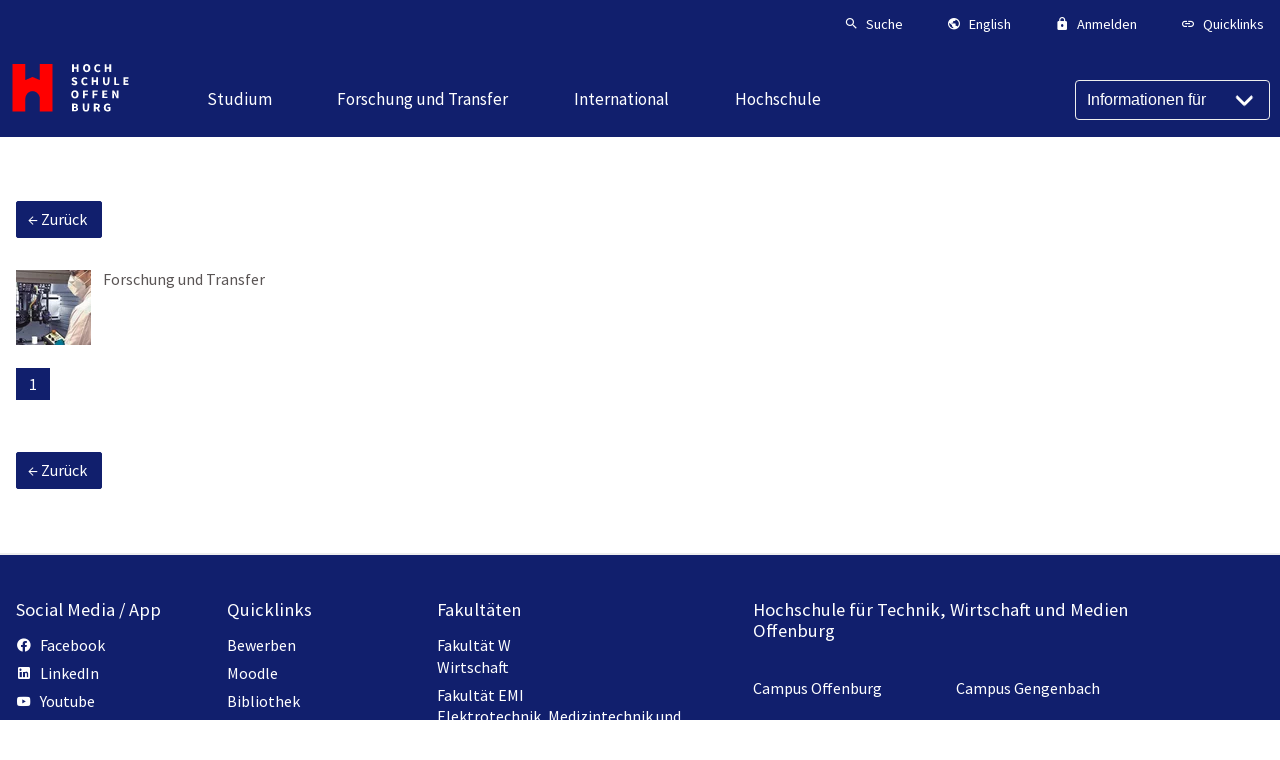

--- FILE ---
content_type: text/html; charset=utf-8
request_url: https://www.hs-offenburg.de/copyright-information/img/list/18324?cHash=28406991244a57be9acd36becd415889
body_size: 28580
content:
<!DOCTYPE html>
<html lang="de-DE">
<head>

<meta charset="utf-8">
<!-- 
	Hochschule Offenburg - University of Applied Sciences

	This website is powered by TYPO3 - inspiring people to share!
	TYPO3 is a free open source Content Management Framework initially created by Kasper Skaarhoj and licensed under GNU/GPL.
	TYPO3 is copyright 1998-2026 of Kasper Skaarhoj. Extensions are copyright of their respective owners.
	Information and contribution at https://typo3.org/
-->


<link rel="shortcut icon" href="/typo3conf/ext/webtemplate/Resources/Public/Icons/favicon.ico" type="image/vnd.microsoft.icon">
<title>Copyright Information: Hochschule Offenburg</title>
<meta http-equiv="x-ua-compatible" content="IE=edge" />
<meta name="generator" content="TYPO3 CMS" />
<meta name="viewport" content="width=device-width, initial-scale=1" />
<meta name="robots" content="index,follow" />
<meta property="og:title" content="Copyright Information" />
<meta property="og:image" content="https://www.hs-offenburg.de/fileadmin/_processed_/e/9/csm_grafikwerkstatt_2_6e37d21cdd.jpg" />
<meta name="twitter:card" content="summary" />
<meta name="apple-mobile-web-app-capable" content="no" />


<link rel="stylesheet" type="text/css" href="/typo3temp/assets/css/fc1b2840e4.css" media="all">
<link rel="stylesheet" type="text/css" href="https://use.fontawesome.com/releases/v5.15.2/css/all.css" media="all">
<link rel="stylesheet" type="text/css" href="/typo3conf/ext/powermail/Resources/Public/Css/Basic.css" media="all">
<link rel="stylesheet" type="text/css" href="/typo3conf/ext/hsogallery/Resources/Public/Css/slippry.css" media="all">
<link rel="stylesheet" type="text/css" href="/typo3conf/ext/hsogallery/Resources/Public/Css/featherlight.min.css" media="all">
<link rel="stylesheet" type="text/css" href="/typo3conf/ext/hsogallery/Resources/Public/Css/featherlight.gallery.min.css" media="all">
<link rel="stylesheet" type="text/css" href="/typo3conf/ext/hsogallery/Resources/Public/Css/style.css" media="all">
<link rel="stylesheet" type="text/css" href="/typo3conf/ext/webtemplate/Resources/Public/Css/flexboxgrid.min.css" media="all">
<link rel="stylesheet" type="text/css" href="/typo3conf/ext/webtemplate/Resources/Public/Css/main.css" media="all">
<link rel="stylesheet" type="text/css" href="/typo3conf/ext/webtemplate/Resources/Public/Css/highlight-github.css" media="all">
<link rel="stylesheet" type="text/css" href="/typo3conf/ext/webtemplate/Resources/Public/Css/custom.css" media="all">




<script src="/typo3conf/ext/webtemplate/Resources/Public/js/libs/jquery-3.5.1.min.js"></script>
<script src="/typo3conf/ext/iafdatabase/Resources/Public/Js/Chart.bundle.min.js"></script>
<script src="/typo3conf/ext/hsogallery/Resources/Public/Js/slippry.min.js"></script>
<script src="/typo3conf/ext/hsogallery/Resources/Public/Js/featherlight.min.js"></script>
<script src="/typo3conf/ext/hsogallery/Resources/Public/Js/featherlight.gallery.min.js"></script>



<script>
window.learnWiseSetup = {
host: 'https://aiden.learnwise.ai',
chatSrc: 'https://chat.learnwise.ai',
assistantId: 'H3meDgZ38tH8'
};
var script = document.createElement('script');
script.src = window.learnWiseSetup.host + '/chat_launcher.js';
document.head.appendChild(script);
</script>
<link rel="canonical" href="https://www.hs-offenburg.de/copyright-information/img/list/18324?cHash=28406991244a57be9acd36becd415889"/>


</head>
<body class="scrollbalken">








    

<!-- Header -->
<header class="page-header is-sticky page-header--hs">
    <!-- Top-Line -->
    <div class="page-header__top">
        <div class="page-header__top-inner">
            <nav class="a-right">
                

<!-- Top Navigation -->
<ul class="list list--horz list--horz--m-2">
    
    
    <!-- Search -->
    <li class="list__item list__item--small color-brand-dark">
        <button class="list__item-link tx_webtemplate-search-button"
            data-toggle-target="search"
            data-toggle-class="active">
            <i class="mdi mdi-magnify md-18"></i>
            <div class="m-l-half">
                <span class="list__item-title">
                    Suche
                </span>
            </div>
        </button>
    </li>
    <!-- Language Selector -->
    <li class="list__item color-brand-dark list__item--small ">
        <button class="list__item-link"
            data-accordeon-target="popover-languages"
            data-accordeon-scope="nav-top"
            data-toggle-class="is-open">
            <a href="#"
                title="Englisch"
                class="list__item-link">
                <i class="mdi mdi-earth md-18"></i>
                <div class="m-l-half">
                    <span class="list__item-title">
                        English
                    </span>
                </div>
            </a>
        </button>
        <div class="hs-popover"
            data-accordeon="popover-languages"
            data-accordeon-scope="nav-top">
            <div class="card card--shadow card--no-radius">
                <div class="card-body">
                    

<!-- Nav List -->
<nav class="nav-list nav-list--border m-b-0">
    
    <ul class="nav-list__items ">
        
            
                <li class="nav-list__item ">
                    <div class="flex">
                        <a href="/copyright-information/img/list/18324?cHash=28406991244a57be9acd36becd415889" title="Deutsch" class="nav-list__item-link nav-list__item-link--active">Deutsch</a>
                        
                    </div>
                    
                </li>
            
                <li class="nav-list__item ">
                    <div class="flex">
                        <a href="/en/copyright-information/img/list/18324?cHash=28406991244a57be9acd36becd415889" title="English" class="nav-list__item-link ">English</a>
                        
                    </div>
                    
                </li>
            
        
    </ul>
</nav>



                </div>
            </div>
        </div>
    </li>
    <!-- Login Form -->
    <li class="list__item list__item--small color-brand-dark ">
        <button class="list__item-link"
            data-accordeon-target="popover-login-form"
            data-accordeon-scope="nav-top"
            data-toggle-class="is-open">
            <i class="mdi mdi-lock md-18"></i>
            <div class="m-l-half">
                <span class="list__item-title">
                    Anmelden
                </span>
            </div>
        </button>
        <div class="hs-popover"
            data-accordeon="popover-login-form"
            data-accordeon-scope="nav-top">
            <div class="card card--shadow card--no-radius"
                style="min-width: 18rem;">
                




<div class="card-body">
    
            <form target="_top" class="form__login" action="/copyright-information/usr/login" method="post">
<div>
<input type="hidden" name="__referrer[@extension]" value="Felogin" />
<input type="hidden" name="__referrer[@controller]" value="Login" />
<input type="hidden" name="__referrer[@action]" value="login" />
<input type="hidden" name="__referrer[arguments]" value="YTowOnt933fb126a68159fe27739372fef9cb61317c3ebcc" />
<input type="hidden" name="__referrer[@request]" value="{&quot;@extension&quot;:&quot;Felogin&quot;,&quot;@controller&quot;:&quot;Login&quot;,&quot;@action&quot;:&quot;login&quot;}7fa2ba80f67763abdf1a001c4cff6b9841651ea9" />
<input type="hidden" name="__trustedProperties" value="{&quot;user&quot;:1,&quot;pass&quot;:1,&quot;submit&quot;:1,&quot;logintype&quot;:1,&quot;pid&quot;:1}72cff3600487a1b8d059d576c5a51449a1b89cc3" />
</div>

                

    <div class="form-group">
        <label class="form-label">
            Benutzername:
            <input class="form-input" type="text" name="user" />
        </label>
    </div>
    <div class="form-group">
        <label class="form-label">
            Passwort:
            <input data-rsa-encryption="" class="form-input" type="password" name="pass" value="" />
        </label>
    </div>

    <div class="form-group m-t-1">
        <input class="btn btn-primary" type="submit" value="Anmelden" name="submit" />
    </div>

    <div class="felogin-hidden">
        <input type="hidden" name="logintype" value="login" />
        <input type="hidden" name="pid" value="61,425,372@54f2108ad2cf0fb489a6fad8a96b8bd333116eff" />
        
        
        
        
        
    </div>

            </form>
        

    
</div>




                <div class="card-footer bg-color-light-gray m-t-1">
                    <h3 class="headline m-t-0 m-b-half font--regular">
                        Hinweis
                    </h3>
                    <ul class="font--small p-l-1">
                        <li>
                            Bitte melden Sie sich mit Ihrem Login und Passwort an.
                        </li>
                        <li class="m-t-half">
                            Als Hochschulmitglied können Sie Ihre Campus Benutzerkennung verwenden.
                        </li>
                    </ul>
                </div>
            </div>
        </div>
    </li>
    
    <!-- Quicklinks -->
    <li class="list__item color-brand-dark list__item--small hide-md">
        <button class="list__item-link"
            data-accordeon-target="popover-quicklinks"
            data-accordeon-scope="nav-top"
            data-toggle-class="is-open">
            <i class="mdi mdi-link md-18"></i>
            <div class="m-l-half">
                <span class="list__item-title ">
                    Quicklinks
                </span>
            </div>
        </button>
        <div class="hs-popover hs-popover--right"
            data-accordeon="popover-quicklinks"
            data-accordeon-scope="nav-top">
            <div class="card card--shadow card--no-radius">
                <div class="card-body">
                    

<!-- Nav List -->
<nav class="nav-list nav-list--border m-b-0">
    
    <ul class="nav-list__items ">
        
            
                <li class="nav-list__item ">
                    <div class="flex">
                        <a href="/studium/studiengaenge/bewerben" title="Bewerben" class="nav-list__item-link ">Bewerben</a>
                        
                    </div>
                    
                </li>
            
                <li class="nav-list__item ">
                    <div class="flex">
                        <a href="https://elearning.hs-offenburg.de/moodle/" title="Moodle" class="nav-list__item-link ">Moodle</a>
                        
                    </div>
                    
                </li>
            
                <li class="nav-list__item ">
                    <div class="flex">
                        <a href="/kompetenzzentrum-hochschulbibliothek" title="Bibliothek" class="nav-list__item-link ">Bibliothek</a>
                        
                    </div>
                    
                </li>
            
                <li class="nav-list__item ">
                    <div class="flex">
                        <a href="/studium/vorlesungsplaene" title="Vorlesungspläne" class="nav-list__item-link ">Vorlesungspläne</a>
                        
                    </div>
                    
                </li>
            
                <li class="nav-list__item ">
                    <div class="flex">
                        <a href="https://www.swfr.de/essen/mensen-cafes-speiseplaene/mensa-offenburg" title="Mensaplan" class="nav-list__item-link ">Mensaplan</a>
                        
                    </div>
                    
                </li>
            
                <li class="nav-list__item ">
                    <div class="flex">
                        <a href="https://mail.google.com/mail/u/0/" title="Gmail" class="nav-list__item-link ">Gmail</a>
                        
                    </div>
                    
                </li>
            
                <li class="nav-list__item ">
                    <div class="flex">
                        <a href="https://intranet.hs-offenburg.de" title="Intranet" class="nav-list__item-link ">Intranet</a>
                        
                    </div>
                    
                </li>
            
        
    </ul>
</nav>



                </div>
            </div>
        </div>
    </li>
</ul>



            </nav>
        </div>
    </div>
    <div class="page-header__main">
        
        <!-- Logo -->
        <div class="page-logo">
            <a href="https://www.hs-offenburg.de/"
                title="Startseite"
                class="page-logo__link">
                <span class="page-logo--full">
                    <?xml version="1.0" encoding="utf-8"?>
<!-- Generator: Adobe Illustrator 27.1.1, SVG Export Plug-In . SVG Version: 6.00 Build 0)  -->
<svg version="1.1" id="Ebene_1" xmlns="http://www.w3.org/2000/svg" xmlns:xlink="http://www.w3.org/1999/xlink" x="0px" y="0px"
	 viewBox="-2 10 110 30" style="enable-background:new -2 10 110 30;" xml:space="preserve">
<style type="text/css">
	.st0{fill:none;}
	.st1{fill:#FF0000;}
	.st2{fill:#FFFFFF;}
</style>
<rect class="st0" width="28.4" height="28.4"/>
<path class="st1" d="M22.3,0.1v13.3l-5.9-2.6l-5.9,2.6V0.1H0.1v39.4h10.4V28.9c0-3.2,2.6-6.3,5.9-6.3s5.9,3.1,5.9,6.3v10.6h10.4V0.1
	H22.3L22.3,0.1z"/>
<path class="st2" d="M48.6,0.2h1.5v2.5h2.2V0.2h1.5v6.5h-1.5V4h-2.2v2.7h-1.5V0.2z"/>
<path class="st2" d="M57.5,3.4c0-2.1,1.2-3.4,3-3.4s3,1.2,3,3.4s-1.2,3.4-3,3.4S57.5,5.5,57.5,3.4z M61.9,3.4c0-1.3-0.6-2.1-1.5-2.1
	S59,2.1,59,3.4s0.6,2.1,1.5,2.1S61.9,4.7,61.9,3.4z"/>
<path class="st2" d="M66.6,3.5c0-2.2,1.4-3.4,3.1-3.4c0.8,0,1.5,0.4,2,0.9l-0.8,0.9c-0.3-0.3-0.7-0.5-1.2-0.5
	c-0.9,0-1.6,0.8-1.6,2.1s0.6,2.1,1.6,2.1c0.5,0,1-0.3,1.3-0.6l0.8,0.9c-0.5,0.6-1.3,1-2.1,1C68,6.8,66.6,5.7,66.6,3.5L66.6,3.5z"/>
<path class="st2" d="M75.2,0.2h1.5v2.5h2.2V0.2h1.5v6.5h-1.5V4h-2.2v2.7h-1.5V0.2z"/>
<path class="st2" d="M48,16.8l0.8-1c0.5,0.4,1.1,0.7,1.6,0.7c0.6,0,0.9-0.2,0.9-0.6s-0.4-0.5-0.9-0.8l-0.8-0.4
	c-0.7-0.3-1.3-0.8-1.3-1.8c0-1.1,1-1.9,2.3-1.9c0.8,0,1.5,0.3,2.1,0.9L52,12.8c-0.4-0.3-0.8-0.5-1.4-0.5s-0.8,0.2-0.8,0.6
	c0,0.4,0.4,0.6,1,0.8l0.8,0.3c0.8,0.3,1.3,0.9,1.3,1.8c0,1.1-0.9,2-2.5,2C49.6,17.8,48.7,17.4,48,16.8L48,16.8z"/>
<path class="st2" d="M56.1,14.4c0-2.2,1.4-3.4,3.1-3.4c0.8,0,1.5,0.4,2,0.9l-0.8,0.9c-0.3-0.3-0.7-0.5-1.2-0.5
	c-0.9,0-1.6,0.8-1.6,2.1s0.6,2.1,1.6,2.1c0.5,0,1-0.3,1.3-0.6l0.8,0.9c-0.5,0.6-1.3,1-2.1,1C57.5,17.8,56.1,16.6,56.1,14.4
	L56.1,14.4z"/>
<path class="st2" d="M64.6,11.1h1.5v2.5h2.2v-2.5h1.5v6.5h-1.5v-2.7h-2.2v2.7h-1.5V11.1z"/>
<path class="st2" d="M73.8,14.6v-3.5h1.5v3.7c0,1.3,0.4,1.7,1.1,1.7s1.2-0.4,1.2-1.7v-3.7H79v3.5c0,2.2-0.9,3.1-2.6,3.1
	S73.8,16.8,73.8,14.6z"/>
<path class="st2" d="M82.9,11.1h1.5v5.3H87v1.2h-4.1V11.1L82.9,11.1z"/>
<path class="st2" d="M90.4,11.1h4.1v1.2h-2.6v1.3h2.2v1.2h-2.2v1.5h2.7v1.2h-4.2C90.4,17.6,90.4,11.1,90.4,11.1z"/>
<path class="st2" d="M47.9,25.3c0-2.1,1.2-3.4,3-3.4s3,1.2,3,3.4s-1.2,3.4-3,3.4S47.9,27.4,47.9,25.3z M52.3,25.3
	c0-1.3-0.6-2.1-1.5-2.1s-1.5,0.8-1.5,2.1s0.6,2.1,1.5,2.1S52.3,26.6,52.3,25.3z"/>
<path class="st2" d="M57.5,22h4.1v1.2H59v1.5h2.3V26H59v2.5h-1.5C57.5,28.6,57.5,22,57.5,22z"/>
<path class="st2" d="M65.3,22h4.1v1.2h-2.7v1.5H69V26h-2.3v2.5h-1.5L65.3,22L65.3,22z"/>
<path class="st2" d="M73.2,22h4.1v1.2h-2.6v1.3h2.2v1.2h-2.2v1.5h2.7v1.2h-4.2V22L73.2,22z"/>
<path class="st2" d="M81.3,22h1.5l1.7,3.2l0.7,1.4l0,0C85.1,26,85,25.1,85,24.4V22h1.4v6.5h-1.5l-1.7-3.3l-0.7-1.4l0,0
	c0.1,0.7,0.2,1.6,0.2,2.4v2.3h-1.4V22L81.3,22z"/>
<path class="st2" d="M48.6,33h2.2c1.4,0,2.4,0.4,2.4,1.6c0,0.6-0.3,1.2-0.9,1.4l0,0c0.7,0.2,1.2,0.7,1.2,1.5c0,1.3-1.1,1.9-2.5,1.9
	h-2.4C48.6,39.5,48.6,33,48.6,33z M50.8,35.6c0.7,0,1-0.3,1-0.8s-0.3-0.7-1-0.7h-0.7v1.5H50.8z M50.9,38.4c0.8,0,1.2-0.3,1.2-0.9
	s-0.4-0.8-1.2-0.8h-0.8v1.7C50.1,38.4,50.9,38.4,50.9,38.4z"/>
<path class="st2" d="M57.3,36.5V33h1.5v3.7c0,1.3,0.4,1.7,1.1,1.7s1.2-0.4,1.2-1.7V33h1.4v3.5c0,2.2-0.9,3.2-2.6,3.2
	S57.3,38.7,57.3,36.5z"/>
<path class="st2" d="M71.5,39.5L70,36.9c0.7-0.3,1.2-0.9,1.2-1.9c0-1.5-1.1-2-2.5-2h-2.4l0,0v6.5h1.5v-2.3h0.8l1.2,2.3H71.5z
	 M67.8,34.1h0.8c0.8,0,1.2,0.2,1.2,0.9c0,0.6-0.4,1-1.2,1l0,0h-0.8V34.1z M68.4,36.8L68.4,36.8L68.4,36.8L68.4,36.8z"/>
<path class="st2" d="M74.4,36.3c0-2.2,1.4-3.4,3.2-3.4c0.9,0,1.6,0.4,2.1,0.8l-0.8,1c-0.3-0.3-0.7-0.5-1.2-0.5c-1,0-1.7,0.8-1.7,2.1
	s0.6,2.1,1.8,2.1c0.3,0,0.5-0.1,0.7-0.2V37h-1.1v-1.2h2.4v3c-0.4,0.4-1.2,0.8-2.2,0.8C75.8,39.6,74.4,38.5,74.4,36.3L74.4,36.3z"/>
</svg>

                </span>
                <span class="page-logo--simple">
                    <?xml version="1.0" encoding="utf-8"?>
<!-- Generator: Adobe Illustrator 27.1.1, SVG Export Plug-In . SVG Version: 6.00 Build 0)  -->
<svg version="1.1" id="Ebene_1" xmlns="http://www.w3.org/2000/svg" xmlns:xlink="http://www.w3.org/1999/xlink" x="0px" y="0px"
	 viewBox="-5 5 110 30" style="enable-background:new -5 5 110 30;" xml:space="preserve">
<style type="text/css">
	.st0{fill:none;}
	.st1{fill:#FF0000;}
	.st2{fill:#FFFFFF;}
</style>
<rect class="st0" width="28.4" height="28.4"/>
<path class="st1" d="M22.3,0.1v13.3l-5.9-2.6l-5.9,2.6V0.1H0.1v39.4h10.4V28.9c0-3.2,2.6-6.3,5.9-6.3s5.9,3.1,5.9,6.3v10.6h10.4V0.1
	H22.3L22.3,0.1z"/>
<!-- <path class="st2" d="M48.6,0.2h1.5v2.5h2.2V0.2h1.5v6.5h-1.5V4h-2.2v2.7h-1.5V0.2z"/>
<path class="st2" d="M57.5,3.4c0-2.1,1.2-3.4,3-3.4s3,1.2,3,3.4s-1.2,3.4-3,3.4S57.5,5.5,57.5,3.4z M61.9,3.4c0-1.3-0.6-2.1-1.5-2.1
	S59,2.1,59,3.4s0.6,2.1,1.5,2.1S61.9,4.7,61.9,3.4z"/>
<path class="st2" d="M66.6,3.5c0-2.2,1.4-3.4,3.1-3.4c0.8,0,1.5,0.4,2,0.9l-0.8,0.9c-0.3-0.3-0.7-0.5-1.2-0.5
	c-0.9,0-1.6,0.8-1.6,2.1s0.6,2.1,1.6,2.1c0.5,0,1-0.3,1.3-0.6l0.8,0.9c-0.5,0.6-1.3,1-2.1,1C68,6.8,66.6,5.7,66.6,3.5L66.6,3.5z"/>
<path class="st2" d="M75.2,0.2h1.5v2.5h2.2V0.2h1.5v6.5h-1.5V4h-2.2v2.7h-1.5V0.2z"/>
<path class="st2" d="M48,16.8l0.8-1c0.5,0.4,1.1,0.7,1.6,0.7c0.6,0,0.9-0.2,0.9-0.6s-0.4-0.5-0.9-0.8l-0.8-0.4
	c-0.7-0.3-1.3-0.8-1.3-1.8c0-1.1,1-1.9,2.3-1.9c0.8,0,1.5,0.3,2.1,0.9L52,12.8c-0.4-0.3-0.8-0.5-1.4-0.5s-0.8,0.2-0.8,0.6
	c0,0.4,0.4,0.6,1,0.8l0.8,0.3c0.8,0.3,1.3,0.9,1.3,1.8c0,1.1-0.9,2-2.5,2C49.6,17.8,48.7,17.4,48,16.8L48,16.8z"/>
<path class="st2" d="M56.1,14.4c0-2.2,1.4-3.4,3.1-3.4c0.8,0,1.5,0.4,2,0.9l-0.8,0.9c-0.3-0.3-0.7-0.5-1.2-0.5
	c-0.9,0-1.6,0.8-1.6,2.1s0.6,2.1,1.6,2.1c0.5,0,1-0.3,1.3-0.6l0.8,0.9c-0.5,0.6-1.3,1-2.1,1C57.5,17.8,56.1,16.6,56.1,14.4
	L56.1,14.4z"/>
<path class="st2" d="M64.6,11.1h1.5v2.5h2.2v-2.5h1.5v6.5h-1.5v-2.7h-2.2v2.7h-1.5V11.1z"/>
<path class="st2" d="M73.8,14.6v-3.5h1.5v3.7c0,1.3,0.4,1.7,1.1,1.7s1.2-0.4,1.2-1.7v-3.7H79v3.5c0,2.2-0.9,3.1-2.6,3.1
	S73.8,16.8,73.8,14.6z"/>
<path class="st2" d="M82.9,11.1h1.5v5.3H87v1.2h-4.1V11.1L82.9,11.1z"/>
<path class="st2" d="M90.4,11.1h4.1v1.2h-2.6v1.3h2.2v1.2h-2.2v1.5h2.7v1.2h-4.2C90.4,17.6,90.4,11.1,90.4,11.1z"/>
<path class="st2" d="M47.9,25.3c0-2.1,1.2-3.4,3-3.4s3,1.2,3,3.4s-1.2,3.4-3,3.4S47.9,27.4,47.9,25.3z M52.3,25.3
	c0-1.3-0.6-2.1-1.5-2.1s-1.5,0.8-1.5,2.1s0.6,2.1,1.5,2.1S52.3,26.6,52.3,25.3z"/>
<path class="st2" d="M57.5,22h4.1v1.2H59v1.5h2.3V26H59v2.5h-1.5C57.5,28.6,57.5,22,57.5,22z"/>
<path class="st2" d="M65.3,22h4.1v1.2h-2.7v1.5H69V26h-2.3v2.5h-1.5L65.3,22L65.3,22z"/>
<path class="st2" d="M73.2,22h4.1v1.2h-2.6v1.3h2.2v1.2h-2.2v1.5h2.7v1.2h-4.2V22L73.2,22z"/>
<path class="st2" d="M81.3,22h1.5l1.7,3.2l0.7,1.4l0,0C85.1,26,85,25.1,85,24.4V22h1.4v6.5h-1.5l-1.7-3.3l-0.7-1.4l0,0
	c0.1,0.7,0.2,1.6,0.2,2.4v2.3h-1.4V22L81.3,22z"/>
<path class="st2" d="M48.6,33h2.2c1.4,0,2.4,0.4,2.4,1.6c0,0.6-0.3,1.2-0.9,1.4l0,0c0.7,0.2,1.2,0.7,1.2,1.5c0,1.3-1.1,1.9-2.5,1.9
	h-2.4C48.6,39.5,48.6,33,48.6,33z M50.8,35.6c0.7,0,1-0.3,1-0.8s-0.3-0.7-1-0.7h-0.7v1.5H50.8z M50.9,38.4c0.8,0,1.2-0.3,1.2-0.9
	s-0.4-0.8-1.2-0.8h-0.8v1.7C50.1,38.4,50.9,38.4,50.9,38.4z"/>
<path class="st2" d="M57.3,36.5V33h1.5v3.7c0,1.3,0.4,1.7,1.1,1.7s1.2-0.4,1.2-1.7V33h1.4v3.5c0,2.2-0.9,3.2-2.6,3.2
	S57.3,38.7,57.3,36.5z"/>
<path class="st2" d="M71.5,39.5L70,36.9c0.7-0.3,1.2-0.9,1.2-1.9c0-1.5-1.1-2-2.5-2h-2.4l0,0v6.5h1.5v-2.3h0.8l1.2,2.3H71.5z
	 M67.8,34.1h0.8c0.8,0,1.2,0.2,1.2,0.9c0,0.6-0.4,1-1.2,1l0,0h-0.8V34.1z M68.4,36.8L68.4,36.8L68.4,36.8L68.4,36.8z"/>
<path class="st2" d="M74.4,36.3c0-2.2,1.4-3.4,3.2-3.4c0.9,0,1.6,0.4,2.1,0.8l-0.8,1c-0.3-0.3-0.7-0.5-1.2-0.5c-1,0-1.7,0.8-1.7,2.1
s0.6,2.1,1.8,2.1c0.3,0,0.5-0.1,0.7-0.2V37h-1.1v-1.2h2.4v3c-0.4,0.4-1.2,0.8-2.2,0.8C75.8,39.6,74.4,38.5,74.4,36.3L74.4,36.3z"/>-->
</svg>

                </span>
            </a>
        </div>
        <!-- Navigation -->
        <nav class="page-header__nav-main">
            

<!-- Nav Main -->
<ul class="nav-main">
    
        <li class="nav-main__item has-submenu">
            <a
                href="/studium"
                title="Studium"
                class="nav-main__item-link ">
                <span>Studium</span>
            </a>
            
                

<!-- Megamenu -->
<div class="megamenu__container">
    <div class="megamenu__container-inner">
        <div class="flex flex-wrap">
            
                <div class="megamenu__item">
                    

<!-- Nav List -->
<nav class="nav-list  ">
    
        <h3 class="nav-list__headline p-r-1">
            
                <a href="/studium/studiengaenge/bewerben" title="Bewerben" class="">
            
            Bewerben
            
                </a>
            
        </h3>
    
    <ul class="nav-list__items p-r-3">
        
    </ul>
</nav>



                </div>
            
                <div class="megamenu__item">
                    

<!-- Nav List -->
<nav class="nav-list  ">
    
        <h3 class="nav-list__headline p-r-1">
            
                <a href="/studium/studiengaenge" title="Studiengänge" class="">
            
            Studiengänge
            
                </a>
            
        </h3>
    
    <ul class="nav-list__items p-r-3">
        
            
                <li class="nav-list__item has-children">
                    <div class="flex">
                        <a href="/studium/studiengaenge/bachelor" title="Bachelor" class="nav-list__item-link ">Bachelor</a>
                        
                            
                        
                    </div>
                    
                        <ul class="level2"
                            data-accordeon="bachelor"
                            data-accordeon-scope="level2">
                            
                                <li class="nav-list__item ">
                                    <div class="flex">
                                        <a href="/studium/studiengaenge/bachelor/angewandte-informatik/studieninteressierte" title="Angewandte Informatik" class="nav-list__item-link ">Angewandte Informatik</a>
                                        
                                    </div>
                                    
                                </li>
                            
                                <li class="nav-list__item ">
                                    <div class="flex">
                                        <a href="/studium/studiengaenge/bachelor/angewandte-kuenstliche-intelligenz/studieninteressierte" title="Angewandte Künstliche Intelligenz" class="nav-list__item-link ">Angewandte Künstliche Intelligenz</a>
                                        
                                    </div>
                                    
                                </li>
                            
                                <li class="nav-list__item ">
                                    <div class="flex">
                                        <a href="/studium/studiengaenge/bachelor/angewandte-biomechanik-auslaufend/studierende" title="angewandte Biomechanik (auslaufend)" class="nav-list__item-link ">angewandte Biomechanik (auslaufend)</a>
                                        
                                    </div>
                                    
                                </li>
                            
                                <li class="nav-list__item ">
                                    <div class="flex">
                                        <a href="/studium/studiengaenge/bachelor/betriebswirtschaft/studieninteressierte" title="Betriebswirtschaft" class="nav-list__item-link ">Betriebswirtschaft</a>
                                        
                                    </div>
                                    
                                </li>
                            
                                <li class="nav-list__item ">
                                    <div class="flex">
                                        <a href="/studium/studiengaenge/bachelor/betriebswirtschaft-/-logistik-und-handel-auslaufend/studierende" title="Betriebswirtschaft / Logistik und Handel (auslaufend)" class="nav-list__item-link ">Betriebswirtschaft / Logistik und Handel (auslaufend)</a>
                                        
                                    </div>
                                    
                                </li>
                            
                                <li class="nav-list__item ">
                                    <div class="flex">
                                        <a href="/studium/studiengaenge/bachelor/biomechanik/studieninteressierte" title="Biomechanik" class="nav-list__item-link ">Biomechanik</a>
                                        
                                    </div>
                                    
                                </li>
                            
                                <li class="nav-list__item ">
                                    <div class="flex">
                                        <a href="/studium/studiengaenge/bachelor/biotechnologie/studieninteressierte" title="Biotechnologie" class="nav-list__item-link ">Biotechnologie</a>
                                        
                                    </div>
                                    
                                </li>
                            
                                <li class="nav-list__item ">
                                    <div class="flex">
                                        <a href="/studium/studiengaenge/bachelor/biomechanik/studierende-4" title="Biotechnologie Studienstart bis SoSe 21 (auslaufend)" class="nav-list__item-link ">Biotechnologie Studienstart bis SoSe 21 (auslaufend)</a>
                                        
                                    </div>
                                    
                                </li>
                            
                                <li class="nav-list__item ">
                                    <div class="flex">
                                        <a href="/studium/studiengaenge/bachelor/gesundheitsmanagement-und-digital-health/studieninteressierte" title="Gesundheitsmanagement und Digital Health" class="nav-list__item-link ">Gesundheitsmanagement und Digital Health</a>
                                        
                                    </div>
                                    
                                </li>
                            
                                <li class="nav-list__item ">
                                    <div class="flex">
                                        <a href="/studium/studiengaenge/bachelor/digital-engineering/studieninteressierte" title="Digital Engineering" class="nav-list__item-link ">Digital Engineering</a>
                                        
                                    </div>
                                    
                                </li>
                            
                                <li class="nav-list__item ">
                                    <div class="flex">
                                        <a href="/studium/studiengaenge/bachelor/digital-public-management-and-consulting-geplant-ab-wise-26/27/studieninteressierte" title="Digital Public Management and Consulting (geplant ab WiSe 26/27)" class="nav-list__item-link ">Digital Public Management and Consulting (geplant ab WiSe 26/27)</a>
                                        
                                    </div>
                                    
                                </li>
                            
                                <li class="nav-list__item ">
                                    <div class="flex">
                                        <a href="/studium/studiengaenge/bachelor/elektrotechnik/informationstechnik/studieninteressierte" title="Elektrotechnik / Informationstechnik" class="nav-list__item-link ">Elektrotechnik / Informationstechnik</a>
                                        
                                    </div>
                                    
                                </li>
                            
                                <li class="nav-list__item ">
                                    <div class="flex">
                                        <a href="/studium/studiengaenge/bachelor/elektrotechnik/informationstechnik-3nat/studieninteressierte" title="Elektrotechnik / Informationstechnik 3nat (EI-3nat)" class="nav-list__item-link ">Elektrotechnik / Informationstechnik 3nat (EI-3nat)</a>
                                        
                                    </div>
                                    
                                </li>
                            
                                <li class="nav-list__item ">
                                    <div class="flex">
                                        <a href="/studium/studiengaenge/bachelor/elektrotechnik/informationstechnik-plus-paedagogik/studieninteressierte" title="Elektrotechnik/Informationstechnik PLUS Pädagogik" class="nav-list__item-link ">Elektrotechnik/Informationstechnik PLUS Pädagogik</a>
                                        
                                    </div>
                                    
                                </li>
                            
                                <li class="nav-list__item ">
                                    <div class="flex">
                                        <a href="/studium/studiengaenge/bachelor/elektrische-energietechnik-/-physik-ep-auslaufend/studierende" title="Elektrische Energietechnik / Physik (auslaufend)" class="nav-list__item-link ">Elektrische Energietechnik / Physik (auslaufend)</a>
                                        
                                    </div>
                                    
                                </li>
                            
                                <li class="nav-list__item ">
                                    <div class="flex">
                                        <a href="/studium/studiengaenge/bachelor/energiesystemtechnik-auslaufend/studierende" title="Energiesystemtechnik (auslaufend)" class="nav-list__item-link ">Energiesystemtechnik (auslaufend)</a>
                                        
                                    </div>
                                    
                                </li>
                            
                                <li class="nav-list__item ">
                                    <div class="flex">
                                        <a href="/studium/studiengaenge/bachelor/international-management-logistics/studieninteressierte" title="International Management Logistics" class="nav-list__item-link ">International Management Logistics</a>
                                        
                                    </div>
                                    
                                </li>
                            
                                <li class="nav-list__item ">
                                    <div class="flex">
                                        <a href="/studium/studiengaenge/bachelor/maschinenbau/studieninteressierte" title="Maschinenbau" class="nav-list__item-link ">Maschinenbau</a>
                                        
                                    </div>
                                    
                                </li>
                            
                                <li class="nav-list__item ">
                                    <div class="flex">
                                        <a href="/studium/studiengaenge/bachelor/maschinenbau/studierende-1" title="Maschinenbau Studienstart bis SoSe 21 (auslaufend)" class="nav-list__item-link ">Maschinenbau Studienstart bis SoSe 21 (auslaufend)</a>
                                        
                                    </div>
                                    
                                </li>
                            
                                <li class="nav-list__item ">
                                    <div class="flex">
                                        <a href="/studium/studiengaenge/bachelor/biomechanik/studierende-5" title="MA/ME auslaufend" class="nav-list__item-link ">MA/ME auslaufend</a>
                                        
                                    </div>
                                    
                                </li>
                            
                                <li class="nav-list__item ">
                                    <div class="flex">
                                        <a href="/studium/studiengaenge/bachelor/mechanical-systems-engineering/studieninteressierte" title="Mechanical Systems Engineering (neu WiSe 26/27)" class="nav-list__item-link ">Mechanical Systems Engineering (neu WiSe 26/27)</a>
                                        
                                    </div>
                                    
                                </li>
                            
                                <li class="nav-list__item ">
                                    <div class="flex">
                                        <a href="/studium/studiengaenge/bachelor/mechatronik-und-autonome-systeme/studierende-1" title="Mechatronik (auslaufend)" class="nav-list__item-link ">Mechatronik (auslaufend)</a>
                                        
                                    </div>
                                    
                                </li>
                            
                                <li class="nav-list__item ">
                                    <div class="flex">
                                        <a href="/studium/studiengaenge/bachelor/mechatronik-plus-paedagogik/studieninteressierte" title="Mechatronik PLUS Pädagogik" class="nav-list__item-link ">Mechatronik PLUS Pädagogik</a>
                                        
                                    </div>
                                    
                                </li>
                            
                                <li class="nav-list__item ">
                                    <div class="flex">
                                        <a href="/studium/studiengaenge/bachelor/mechatronik-und-autonome-systeme/studieninteressierte" title="Mechatronik und Autonome Systeme" class="nav-list__item-link ">Mechatronik und Autonome Systeme</a>
                                        
                                    </div>
                                    
                                </li>
                            
                                <li class="nav-list__item ">
                                    <div class="flex">
                                        <a href="/studium/studiengaenge/bachelor/mediengestaltung-produktion-film-animation-grafik-interaktion-auslaufend/studierende" title="mediengestaltung produktion film animation grafik interaktion (auslaufend)" class="nav-list__item-link ">mediengestaltung produktion film animation grafik interaktion (auslaufend)</a>
                                        
                                    </div>
                                    
                                </li>
                            
                                <li class="nav-list__item ">
                                    <div class="flex">
                                        <a href="/studium/studiengaenge/bachelor/mediengestaltung-und-produktion/studieninteressierte" title="Mediengestaltung und Produktion" class="nav-list__item-link ">Mediengestaltung und Produktion</a>
                                        
                                    </div>
                                    
                                </li>
                            
                                <li class="nav-list__item ">
                                    <div class="flex">
                                        <a href="/studium/studiengaenge/bachelor/medien-und-informationswesen-auslaufend/studierende" title="Medien und Informationswesen (auslaufend)" class="nav-list__item-link ">Medien und Informationswesen (auslaufend)</a>
                                        
                                    </div>
                                    
                                </li>
                            
                                <li class="nav-list__item ">
                                    <div class="flex">
                                        <a href="/studium/studiengaenge/bachelor/medien-und-kommunikation/studieninteressierte" title="medien und kommunikation, Bachelor" class="nav-list__item-link ">medien und kommunikation, Bachelor</a>
                                        
                                    </div>
                                    
                                </li>
                            
                                <li class="nav-list__item ">
                                    <div class="flex">
                                        <a href="/studium/studiengaenge/bachelor/medientechnik/wirtschaft-plus-paedagogik/studieninteressierte" title="Medientechnik/Wirtschaft PLUS Pädagogik" class="nav-list__item-link ">Medientechnik/Wirtschaft PLUS Pädagogik</a>
                                        
                                    </div>
                                    
                                </li>
                            
                                <li class="nav-list__item ">
                                    <div class="flex">
                                        <a href="/studium/studiengaenge/bachelor/medizintechnik/studieninteressierte" title="Medizintechnik" class="nav-list__item-link ">Medizintechnik</a>
                                        
                                    </div>
                                    
                                </li>
                            
                                <li class="nav-list__item ">
                                    <div class="flex">
                                        <a href="/studium/studiengaenge/bachelor/mgp-auslaufend/studierende" title="mgp (auslaufend)" class="nav-list__item-link ">mgp (auslaufend)</a>
                                        
                                    </div>
                                    
                                </li>
                            
                                <li class="nav-list__item ">
                                    <div class="flex">
                                        <a href="/studium/studiengaenge/bachelor/nachhaltige-energiesysteme/studieninteressierte" title="Nachhaltige Energiesysteme" class="nav-list__item-link ">Nachhaltige Energiesysteme</a>
                                        
                                    </div>
                                    
                                </li>
                            
                                <li class="nav-list__item ">
                                    <div class="flex">
                                        <a href="/studium/studiengaenge/bachelor/umwelttechnologie/studieninteressierte-1" title="Umwelttechnologie" class="nav-list__item-link ">Umwelttechnologie</a>
                                        
                                    </div>
                                    
                                </li>
                            
                                <li class="nav-list__item ">
                                    <div class="flex">
                                        <a href="/studium/studiengaenge/bachelor/biomechanik/studierende-2" title="Umwelt- und Energieverfahrenstechnik Studienstart bis SoSe 21 (auslaufend)" class="nav-list__item-link ">Umwelt- und Energieverfahrenstechnik Studienstart bis SoSe 21 (auslaufend)</a>
                                        
                                    </div>
                                    
                                </li>
                            
                                <li class="nav-list__item ">
                                    <div class="flex">
                                        <a href="/studium/studiengaenge/bachelor/unternehmens-und-it-sicherheit/studieninteressierte" title="Unternehmens- und IT-Sicherheit" class="nav-list__item-link ">Unternehmens- und IT-Sicherheit</a>
                                        
                                    </div>
                                    
                                </li>
                            
                                <li class="nav-list__item ">
                                    <div class="flex">
                                        <a href="/studium/studiengaenge/bachelor/virtuelle-welten-und-game-technologies/studieninteressierte" title="Virtuelle Welten und Game Technologies" class="nav-list__item-link ">Virtuelle Welten und Game Technologies</a>
                                        
                                    </div>
                                    
                                </li>
                            
                                <li class="nav-list__item ">
                                    <div class="flex">
                                        <a href="/studium/studiengaenge/bachelor/wirtschaftsinformatik/studieninteressierte" title="Wirtschaftsinformatik" class="nav-list__item-link ">Wirtschaftsinformatik</a>
                                        
                                    </div>
                                    
                                </li>
                            
                                <li class="nav-list__item ">
                                    <div class="flex">
                                        <a href="/studium/studiengaenge/bachelor/wirtschaftsinformatik-plus-paedagogik/studieninteressierte" title="Wirtschaftsinformatik PLUS Pädagogik" class="nav-list__item-link ">Wirtschaftsinformatik PLUS Pädagogik</a>
                                        
                                    </div>
                                    
                                </li>
                            
                                <li class="nav-list__item ">
                                    <div class="flex">
                                        <a href="/studium/studiengaenge/bachelor/wirtschaftsingenieurwesen/studieninteressierte" title="Wirtschaftsingenieurwesen" class="nav-list__item-link ">Wirtschaftsingenieurwesen</a>
                                        
                                    </div>
                                    
                                </li>
                            
                                <li class="nav-list__item ">
                                    <div class="flex">
                                        <a href="/studium/studiengaenge/bachelor/wirtschaftspsychologie/studieninteressierte" title="Wirtschaftspsychologie" class="nav-list__item-link ">Wirtschaftspsychologie</a>
                                        
                                    </div>
                                    
                                </li>
                            
                        </ul>
                    
                </li>
            
                <li class="nav-list__item has-children">
                    <div class="flex">
                        <a href="/studium/studiengaenge/master" title="Master" class="nav-list__item-link ">Master</a>
                        
                            
                        
                    </div>
                    
                        <ul class="level2"
                            data-accordeon="master"
                            data-accordeon-scope="level2">
                            
                                <li class="nav-list__item ">
                                    <div class="flex">
                                        <a href="/studium/studiengaenge/applied-research/studieninteressierte" title="Applied Research" class="nav-list__item-link ">Applied Research</a>
                                        
                                    </div>
                                    
                                </li>
                            
                                <li class="nav-list__item ">
                                    <div class="flex">
                                        <a href="/studium/studiengaenge/master/betriebswirtschaft/studieninteressierte" title="Betriebswirtschaft" class="nav-list__item-link ">Betriebswirtschaft</a>
                                        
                                    </div>
                                    
                                </li>
                            
                                <li class="nav-list__item ">
                                    <div class="flex">
                                        <a href="/studium/studiengaenge/master/dialogmarketing-und-e-commerce/studieninteressierte" title="Dialogmarketing und E-Commerce" class="nav-list__item-link ">Dialogmarketing und E-Commerce</a>
                                        
                                    </div>
                                    
                                </li>
                            
                                <li class="nav-list__item ">
                                    <div class="flex">
                                        <a href="/studium/studiengaenge/master/digitales-management-und-e-commerce-auslaufend/studierende" title="Digitales Management und E-Commerce (auslaufend)" class="nav-list__item-link ">Digitales Management und E-Commerce (auslaufend)</a>
                                        
                                    </div>
                                    
                                </li>
                            
                                <li class="nav-list__item ">
                                    <div class="flex">
                                        <a href="/studium/studiengaenge/master/digitale-technologien-im-maschinenbau/studieninteressierte" title="Digitale Technologien im Maschinenbau" class="nav-list__item-link ">Digitale Technologien im Maschinenbau</a>
                                        
                                    </div>
                                    
                                </li>
                            
                                <li class="nav-list__item ">
                                    <div class="flex">
                                        <a href="/studium/studiengaenge/master/elektrotechnik/informationstechnik/studieninteressierte" title="Elektrotechnik / Informationstechnik" class="nav-list__item-link ">Elektrotechnik / Informationstechnik</a>
                                        
                                    </div>
                                    
                                </li>
                            
                                <li class="nav-list__item ">
                                    <div class="flex">
                                        <a href="/studium/studiengaenge/master/informatik/studieninteressierte" title="Informatik" class="nav-list__item-link ">Informatik</a>
                                        
                                    </div>
                                    
                                </li>
                            
                                <li class="nav-list__item ">
                                    <div class="flex">
                                        <a href="/studium/studiengaenge/master/maschinenbau/mechanical-engineering/studieninteressierte" title="Maschinenbau / Mechanical Engineering" class="nav-list__item-link ">Maschinenbau / Mechanical Engineering</a>
                                        
                                    </div>
                                    
                                </li>
                            
                                <li class="nav-list__item ">
                                    <div class="flex">
                                        <a href="/studium/studiengaenge/master/mechatronik-und-robotik/studieninteressierte" title="Mechatronik und Robotik" class="nav-list__item-link ">Mechatronik und Robotik</a>
                                        
                                    </div>
                                    
                                </li>
                            
                                <li class="nav-list__item ">
                                    <div class="flex">
                                        <a href="/studium/studiengaenge/master/medien-und-kommunikation/studieninteressierte" title="Medien und Kommunikation" class="nav-list__item-link ">Medien und Kommunikation</a>
                                        
                                    </div>
                                    
                                </li>
                            
                                <li class="nav-list__item ">
                                    <div class="flex">
                                        <a href="/studium/studiengaenge/master/medizintechnik/studieninteressierte" title="Medizintechnik" class="nav-list__item-link ">Medizintechnik</a>
                                        
                                    </div>
                                    
                                </li>
                            
                                <li class="nav-list__item ">
                                    <div class="flex">
                                        <a href="/studium/studiengaenge/master/part-time-general-management/studieninteressierte" title="Part-time General Management" class="nav-list__item-link ">Part-time General Management</a>
                                        
                                    </div>
                                    
                                </li>
                            
                                <li class="nav-list__item ">
                                    <div class="flex">
                                        <a href="/studium/studiengaenge/master/wirtschaftsinformatik/studieninteressierte" title="Wirtschaftsinformatik" class="nav-list__item-link ">Wirtschaftsinformatik</a>
                                        
                                    </div>
                                    
                                </li>
                            
                                <li class="nav-list__item ">
                                    <div class="flex">
                                        <a href="/studium/studiengaenge/master/wirtschaftsingenieurwesen/studieninteressierte" title="Wirtschaftsingenieurwesen" class="nav-list__item-link ">Wirtschaftsingenieurwesen</a>
                                        
                                    </div>
                                    
                                </li>
                            
                                <li class="nav-list__item ">
                                    <div class="flex">
                                        <a href="/studium/studiengaenge/master/wirtschaftspsychologie/studieninteressierte" title="Wirtschaftspsychologie" class="nav-list__item-link ">Wirtschaftspsychologie</a>
                                        
                                    </div>
                                    
                                </li>
                            
                                <li class="nav-list__item ">
                                    <div class="flex">
                                        <a href="/studium/studiengaenge/master/hoeheres-lehramt-an-beruflichen-schulen-ingenieurpaedagogik-elektrotechnik/informationstechnik/studieninteressierte" title="Höheres Lehramt an Beruflichen Schulen – Ingenieurpädagogik (Elektrotechnik/Informationstechnik)" class="nav-list__item-link ">Höheres Lehramt an Beruflichen Schulen – Ingenieurpädagogik (Elektrotechnik/Informationstechnik)</a>
                                        
                                    </div>
                                    
                                </li>
                            
                                <li class="nav-list__item ">
                                    <div class="flex">
                                        <a href="/studium/studiengaenge/master/berufliche-bildung-informatik/wirtschaft/studieninteressierte" title="Höheres Lehramt an Beruflichen Schulen – Ingenieurpädagogik (Informatik/Wirtschaft)" class="nav-list__item-link ">Höheres Lehramt an Beruflichen Schulen – Ingenieurpädagogik (Informatik/Wirtschaft)</a>
                                        
                                    </div>
                                    
                                </li>
                            
                                <li class="nav-list__item ">
                                    <div class="flex">
                                        <a href="/studium/studiengaenge/master/hoeheres-lehramt-an-beruflichen-schulen-ingenieurpaedagogik-mechatronik/studieninteressierte" title="Höheres Lehramt an Beruflichen Schulen – Ingenieurpädagogik (Mechatronik)" class="nav-list__item-link ">Höheres Lehramt an Beruflichen Schulen – Ingenieurpädagogik (Mechatronik)</a>
                                        
                                    </div>
                                    
                                </li>
                            
                                <li class="nav-list__item ">
                                    <div class="flex">
                                        <a href="/studium/studiengaenge/master/hoeheres-lehramt-an-beruflichen-schulen-ingenieurpaedagogik-medientechnik/wirtschaft/studieninteressierte" title="Höheres Lehramt an Beruflichen Schulen - Ingenieurpädagogik (Medientechnik/Wirtschaft)" class="nav-list__item-link ">Höheres Lehramt an Beruflichen Schulen - Ingenieurpädagogik (Medientechnik/Wirtschaft)</a>
                                        
                                    </div>
                                    
                                </li>
                            
                                <li class="nav-list__item ">
                                    <div class="flex">
                                        <a href="/studium/studiengaenge/master/biotechnology/studieninteressierte" title="Biotechnology" class="nav-list__item-link ">Biotechnology</a>
                                        
                                    </div>
                                    
                                </li>
                            
                                <li class="nav-list__item ">
                                    <div class="flex">
                                        <a href="/studium/studiengaenge/master/communication-and-media-engineering/studieninteressierte" title="Communication and Media Engineering" class="nav-list__item-link ">Communication and Media Engineering</a>
                                        
                                    </div>
                                    
                                </li>
                            
                                <li class="nav-list__item ">
                                    <div class="flex">
                                        <a href="/studium/studiengaenge/master/enterprise-and-it-security/studieninteressierte" title="Enterprise and IT Security" class="nav-list__item-link ">Enterprise and IT Security</a>
                                        
                                    </div>
                                    
                                </li>
                            
                                <li class="nav-list__item ">
                                    <div class="flex">
                                        <a href="/studium/studiengaenge/master/international-business-consulting/studieninteressierte" title="International Business Consulting" class="nav-list__item-link ">International Business Consulting</a>
                                        
                                    </div>
                                    
                                </li>
                            
                                <li class="nav-list__item ">
                                    <div class="flex">
                                        <a href="/studium/studiengaenge/master/process-engineering/studieninteressierte" title="Process Engineering" class="nav-list__item-link ">Process Engineering</a>
                                        
                                    </div>
                                    
                                </li>
                            
                                <li class="nav-list__item ">
                                    <div class="flex">
                                        <a href="/studium/studiengaenge/master/renewable-energy-and-data-engineering/studieninteressierte" title="Renewable Energy and Data Engineering" class="nav-list__item-link ">Renewable Energy and Data Engineering</a>
                                        
                                    </div>
                                    
                                </li>
                            
                                <li class="nav-list__item ">
                                    <div class="flex">
                                        <a href="/studium/studiengaenge/master/sustainable-business-development/studieninteressierte" title="Sustainable Business Development" class="nav-list__item-link ">Sustainable Business Development</a>
                                        
                                    </div>
                                    
                                </li>
                            
                        </ul>
                    
                </li>
            
                <li class="nav-list__item ">
                    <div class="flex">
                        <a href="https://starting.hs-offenburg.de/starting" title="Einstiegssemester startING" class="nav-list__item-link ">Einstiegssemester startING</a>
                        
                    </div>
                    
                </li>
            
                <li class="nav-list__item ">
                    <div class="flex">
                        <a href="/studium/studiengaenge/plus-studienmodelle" title="PLUS Studienmodelle" class="nav-list__item-link ">PLUS Studienmodelle</a>
                        
                    </div>
                    
                </li>
            
                <li class="nav-list__item ">
                    <div class="flex">
                        <a href="/studium/studiengaenge/weiterbildung" title="Weiterbildung" class="nav-list__item-link ">Weiterbildung</a>
                        
                    </div>
                    
                </li>
            
                <li class="nav-list__item ">
                    <div class="flex">
                        <a href="/studium/studiengaenge/bewerben" title="Jetzt bewerben" class="nav-list__item-link ">Jetzt bewerben</a>
                        
                    </div>
                    
                </li>
            
        
    </ul>
</nav>



                </div>
            
                <div class="megamenu__item">
                    

<!-- Nav List -->
<nav class="nav-list  ">
    
        <h3 class="nav-list__headline p-r-1">
            
                <a href="/studium/vor-dem-studium" title="Vor dem Studium" class="">
            
            Vor dem Studium
            
                </a>
            
        </h3>
    
    <ul class="nav-list__items p-r-3">
        
            
                <li class="nav-list__item ">
                    <div class="flex">
                        <a href="https://schule.hs-offenburg.de/" title="Für Schüler*innen und Lehrkräfte" class="nav-list__item-link ">Für Schüler*innen und Lehrkräfte</a>
                        
                    </div>
                    
                </li>
            
                <li class="nav-list__item ">
                    <div class="flex">
                        <a href="/studium/vor-dem-studium/orientierung" title="Warum die Hochschule Offenburg?" class="nav-list__item-link ">Warum die Hochschule Offenburg?</a>
                        
                    </div>
                    
                </li>
            
                <li class="nav-list__item has-children">
                    <div class="flex">
                        <a href="/studium/vor-dem-studium/studienberatung" title="Studienberatung" class="nav-list__item-link ">Studienberatung</a>
                        
                            
                        
                    </div>
                    
                        <ul class="level2"
                            data-accordeon="studienberatung"
                            data-accordeon-scope="level2">
                            
                                <li class="nav-list__item ">
                                    <div class="flex">
                                        <a href="/studium/vor-dem-studium/studienberatung/studieninteressierte" title="Studieninteressierte" class="nav-list__item-link ">Studieninteressierte</a>
                                        
                                    </div>
                                    
                                </li>
                            
                                <li class="nav-list__item ">
                                    <div class="flex">
                                        <a href="/studium/vor-dem-studium/studienberatung/studieninteressierte-mit-abibac" title="Studieninteressierte aus Frankreich" class="nav-list__item-link ">Studieninteressierte aus Frankreich</a>
                                        
                                    </div>
                                    
                                </li>
                            
                                <li class="nav-list__item ">
                                    <div class="flex">
                                        <a href="/international/studieren-in-offenburg" title="Internationale Studieninteressierte" class="nav-list__item-link ">Internationale Studieninteressierte</a>
                                        
                                    </div>
                                    
                                </li>
                            
                                <li class="nav-list__item ">
                                    <div class="flex">
                                        <a href="/studium/vor-dem-studium/studienberatung/studierende" title="Studierende" class="nav-list__item-link ">Studierende</a>
                                        
                                    </div>
                                    
                                </li>
                            
                        </ul>
                    
                </li>
            
                <li class="nav-list__item ">
                    <div class="flex">
                        <a href="https://www.hs-offenburg.de/celt/angebote-fuer-studierende/vorkurse-an-der-hochschule-offenburg" title="Vorkurse" class="nav-list__item-link ">Vorkurse</a>
                        
                    </div>
                    
                </li>
            
        
    </ul>
</nav>



                </div>
            
                <div class="megamenu__item">
                    

<!-- Nav List -->
<nav class="nav-list  ">
    
        <h3 class="nav-list__headline p-r-1">
            
                <a href="/studium/waehrend-des-studiums" title="Während des Studiums" class="">
            
            Während des Studiums
            
                </a>
            
        </h3>
    
    <ul class="nav-list__items p-r-3">
        
            
                <li class="nav-list__item has-children">
                    <div class="flex">
                        <a href="/studium/vorlesungsplaene" title="Vorlesungspläne" class="nav-list__item-link ">Vorlesungspläne</a>
                        
                            
                        
                    </div>
                    
                        <ul class="level2"
                            data-accordeon="vorlesungsplane"
                            data-accordeon-scope="level2">
                            
                                <li class="nav-list__item ">
                                    <div class="flex">
                                        <a href="/studium/vorlesungsplaene" title="Vorlesungspläne" class="nav-list__item-link ">Vorlesungspläne</a>
                                        
                                    </div>
                                    
                                </li>
                            
                        </ul>
                    
                </li>
            
                <li class="nav-list__item has-children">
                    <div class="flex">
                        <a href="/studium/waehrend-des-studiums/pruefungen" title="Prüfungen" class="nav-list__item-link ">Prüfungen</a>
                        
                            
                        
                    </div>
                    
                        <ul class="level2"
                            data-accordeon="prufungen"
                            data-accordeon-scope="level2">
                            
                                <li class="nav-list__item ">
                                    <div class="flex">
                                        <a href="/studium/waehrend-des-studiums/faq-studiums-und-pruefungsleistungen" title="FAQ Studiums- und Prüfungsleistungen" class="nav-list__item-link ">FAQ Studiums- und Prüfungsleistungen</a>
                                        
                                    </div>
                                    
                                </li>
                            
                        </ul>
                    
                </li>
            
                <li class="nav-list__item has-children">
                    <div class="flex">
                        <a href="/studium/waehrend-des-studiums/finanzen" title="Finanzen" class="nav-list__item-link ">Finanzen</a>
                        
                            
                        
                    </div>
                    
                        <ul class="level2"
                            data-accordeon="finanzen"
                            data-accordeon-scope="level2">
                            
                                <li class="nav-list__item ">
                                    <div class="flex">
                                        <a href="/studium/waehrend-des-studiums/finanzen/stipendien" title="Stipendien" class="nav-list__item-link ">Stipendien</a>
                                        
                                    </div>
                                    
                                </li>
                            
                        </ul>
                    
                </li>
            
                <li class="nav-list__item ">
                    <div class="flex">
                        <a href="/studium/waehrend-des-studiums/unterstuetzung-im-studium" title="Unterstützung im Studium" class="nav-list__item-link ">Unterstützung im Studium</a>
                        
                    </div>
                    
                </li>
            
                <li class="nav-list__item ">
                    <div class="flex">
                        <a href="/informationen-zum-digitalen-studium" title="Informationen zu digitalen Studienangeboten" class="nav-list__item-link ">Informationen zu digitalen Studienangeboten</a>
                        
                    </div>
                    
                </li>
            
                <li class="nav-list__item has-children">
                    <div class="flex">
                        <a href="/studium/waehrend-des-studiums/campusleben" title="Campusleben" class="nav-list__item-link ">Campusleben</a>
                        
                            
                        
                    </div>
                    
                        <ul class="level2"
                            data-accordeon="campusleben"
                            data-accordeon-scope="level2">
                            
                                <li class="nav-list__item ">
                                    <div class="flex">
                                        <a href="/studium/waehrend-des-studiums/campusleben/hochschulchor" title="Hochschulchor" class="nav-list__item-link ">Hochschulchor</a>
                                        
                                    </div>
                                    
                                </li>
                            
                                <li class="nav-list__item ">
                                    <div class="flex">
                                        <a href="/studium/campusleben/hochschulorchester" title="Hochschulorchester" class="nav-list__item-link ">Hochschulorchester</a>
                                        
                                    </div>
                                    
                                </li>
                            
                        </ul>
                    
                </li>
            
                <li class="nav-list__item ">
                    <div class="flex">
                        <a href="/studium/nach-dem-studium" title="Career - Unterstützung" class="nav-list__item-link ">Career - Unterstützung</a>
                        
                    </div>
                    
                </li>
            
        
    </ul>
</nav>



                </div>
            
                <div class="megamenu__item">
                    

<!-- Nav List -->
<nav class="nav-list  ">
    
        <h3 class="nav-list__headline p-r-1">
            
                <a href="/studium/nach-dem-studium" title="Nach dem Studium" class="">
            
            Nach dem Studium
            
                </a>
            
        </h3>
    
    <ul class="nav-list__items p-r-3">
        
            
                <li class="nav-list__item ">
                    <div class="flex">
                        <a href="https://career-center.hs-offenburg.de/" title="Career Center" class="nav-list__item-link ">Career Center</a>
                        
                    </div>
                    
                </li>
            
                <li class="nav-list__item ">
                    <div class="flex">
                        <a href="/studium/nach-dem-studium/karriereportal-hso-jobteaser" title="Karriereportal HSO - Jobteaser" class="nav-list__item-link ">Karriereportal HSO - Jobteaser</a>
                        
                    </div>
                    
                </li>
            
                <li class="nav-list__item ">
                    <div class="flex">
                        <a href="/studium/nach-dem-studium/jobs-praktika-in-unternehmen/career-messe" title="Career-Messe" class="nav-list__item-link ">Career-Messe</a>
                        
                    </div>
                    
                </li>
            
                <li class="nav-list__item ">
                    <div class="flex">
                        <a href="/studium/nach-dem-studium/career-network" title="Career-Network" class="nav-list__item-link ">Career-Network</a>
                        
                    </div>
                    
                </li>
            
                <li class="nav-list__item ">
                    <div class="flex">
                        <a href="/studium/nach-dem-studium/existenzgruendung" title="Existenzgründung" class="nav-list__item-link ">Existenzgründung</a>
                        
                    </div>
                    
                </li>
            
                <li class="nav-list__item has-children">
                    <div class="flex">
                        <a href="/studium/nach-dem-studium/alumni" title="Alumni" class="nav-list__item-link ">Alumni</a>
                        
                            
                        
                    </div>
                    
                        <ul class="level2"
                            data-accordeon="alumni"
                            data-accordeon-scope="level2">
                            
                                <li class="nav-list__item ">
                                    <div class="flex">
                                        <a href="/studium/nach-dem-studium/alumni/nationales-alumni-netzwerk" title="Willkommen im nationalen Alumni-Netzwerk der Hochschule Offenburg" class="nav-list__item-link ">Willkommen im nationalen Alumni-Netzwerk der Hochschule Offenburg</a>
                                        
                                    </div>
                                    
                                </li>
                            
                        </ul>
                    
                </li>
            
        
    </ul>
</nav>



                </div>
            
        </div>
    </div>
    
</div>



            
        </li>
    
        <li class="nav-main__item has-submenu">
            <a
                href="/forschung-und-transfer"
                title="Forschung und Transfer"
                class="nav-main__item-link ">
                <span>Forschung und Transfer</span>
            </a>
            
                

<!-- Megamenu -->
<div class="megamenu__container">
    <div class="megamenu__container-inner">
        <div class="flex flex-wrap">
            
                <div class="megamenu__item">
                    

<!-- Nav List -->
<nav class="nav-list  ">
    
        <h3 class="nav-list__headline p-r-1">
            
                <a href="/forschung-und-transfer/forschungsinstitute" title="Forschungsinstitute &amp; -gruppen" class="">
            
            Forschungsinstitute &amp; -gruppen
            
                </a>
            
        </h3>
    
    <ul class="nav-list__items p-r-3">
        
            
                <li class="nav-list__item ">
                    <div class="flex">
                        <a href="https://aci.hs-offenburg.de" title="ACI - Affective and Cognitive Institute" class="nav-list__item-link ">ACI - Affective and Cognitive Institute</a>
                        
                    </div>
                    
                </li>
            
                <li class="nav-list__item ">
                    <div class="flex">
                        <a href="https://ibms.hs-offenburg.de/" title="IBMS - Institute for Advanced Biomechanics and Motion Studies" class="nav-list__item-link ">IBMS - Institute for Advanced Biomechanics and Motion Studies</a>
                        
                    </div>
                    
                </li>
            
                <li class="nav-list__item ">
                    <div class="flex">
                        <a href="/forschung-und-transfer/forschungsinstitute/icb-institute-for-circular-bioeconomy" title="ICB - Institute for Circular Bioeconomy" class="nav-list__item-link ">ICB - Institute for Circular Bioeconomy</a>
                        
                    </div>
                    
                </li>
            
                <li class="nav-list__item ">
                    <div class="flex">
                        <a href="/forschung-und-transfer/forschungsinstitute/ideep-institute-for-digital-engineering-and-production" title="IDEeP - Institute for Digital Engineering and Production" class="nav-list__item-link ">IDEeP - Institute for Digital Engineering and Production</a>
                        
                    </div>
                    
                </li>
            
                <li class="nav-list__item ">
                    <div class="flex">
                        <a href="https://ifti.hs-offenburg.de/ifti" title="IfTI - Institute for Trade and Innovation" class="nav-list__item-link ">IfTI - Institute for Trade and Innovation</a>
                        
                    </div>
                    
                </li>
            
                <li class="nav-list__item ">
                    <div class="flex">
                        <a href="https://imla.hs-offenburg.de/" title="IMLA - Institute for Machine Learning and Analytics" class="nav-list__item-link ">IMLA - Institute for Machine Learning and Analytics</a>
                        
                    </div>
                    
                </li>
            
                <li class="nav-list__item ">
                    <div class="flex">
                        <a href="https://ines.hs-offenburg.de/institut-fuer-energiesystemtechnik" title="INES - Institut für nachhaltige Energiesysteme" class="nav-list__item-link ">INES - Institut für nachhaltige Energiesysteme</a>
                        
                    </div>
                    
                </li>
            
                <li class="nav-list__item ">
                    <div class="flex">
                        <a href="https://iuas.hs-offenburg.de/" title="IUAS - Institute for Unmanned Aerial Systems" class="nav-list__item-link ">IUAS - Institute for Unmanned Aerial Systems</a>
                        
                    </div>
                    
                </li>
            
                <li class="nav-list__item ">
                    <div class="flex">
                        <a href="https://ivesk.hs-offenburg.de/" title="ivESK - Institut für verlässliche Embedded Systems und Kommunikationselektronik" class="nav-list__item-link ">ivESK - Institut für verlässliche Embedded Systems und Kommunikationselektronik</a>
                        
                    </div>
                    
                </li>
            
                <li class="nav-list__item ">
                    <div class="flex">
                        <a href="https://poim.hs-offenburg.de/" title="POIM - Peter‐Osypka‐Institut für Medizintechnik" class="nav-list__item-link ">POIM - Peter‐Osypka‐Institut für Medizintechnik</a>
                        
                    </div>
                    
                </li>
            
                <li class="nav-list__item ">
                    <div class="flex">
                        <a href="https://wlri.hs-offenburg.de/wlri" title="WLRI - Work-Life Robotics Institute" class="nav-list__item-link ">WLRI - Work-Life Robotics Institute</a>
                        
                    </div>
                    
                </li>
            
                <li class="nav-list__item ">
                    <div class="flex">
                        <a href="https://bw.hs-offenburg.de/forschung-projekte/forschungsprojekte-der-fakultaet-w/aktuelle-forschungsprojekte/4d-printing" title="4D-Printing" class="nav-list__item-link ">4D-Printing</a>
                        
                    </div>
                    
                </li>
            
                <li class="nav-list__item ">
                    <div class="flex">
                        <a href="/forschung-und-transfer/forschungsinstitute/dsc-digital-supply-chain" title="DSC - Digital Supply Chain" class="nav-list__item-link ">DSC - Digital Supply Chain</a>
                        
                    </div>
                    
                </li>
            
        
    </ul>
</nav>



                </div>
            
                <div class="megamenu__item">
                    

<!-- Nav List -->
<nav class="nav-list  ">
    
        <h3 class="nav-list__headline p-r-1">
            
                <a href="/forschung-und-transfer/service-fuer-forschende-crt" title="Service für Forschende - CRT" class="">
            
            Service für Forschende - CRT
            
                </a>
            
        </h3>
    
    <ul class="nav-list__items p-r-3">
        
            
                <li class="nav-list__item ">
                    <div class="flex">
                        <a href="/forschung-und-transfer/service-fuer-forschende-crt/foerderinformationen" title="Förderinformationen" class="nav-list__item-link ">Förderinformationen</a>
                        
                    </div>
                    
                </li>
            
                <li class="nav-list__item ">
                    <div class="flex">
                        <a href="/forschung-und-transfer/service-fuer-forschende-crt/forschungsmagazin-forschung-im-fokus" title="Forschungsmagazin &quot;forschung im fokus&quot;" class="nav-list__item-link ">Forschungsmagazin &quot;forschung im fokus&quot;</a>
                        
                    </div>
                    
                </li>
            
        
    </ul>
</nav>



                </div>
            
                <div class="megamenu__item">
                    

<!-- Nav List -->
<nav class="nav-list  ">
    
        <h3 class="nav-list__headline p-r-1">
            
                <a href="/forschung-und-transfer/transfer" title="Transfer" class="">
            
            Transfer
            
                </a>
            
        </h3>
    
    <ul class="nav-list__items p-r-3">
        
            
                <li class="nav-list__item ">
                    <div class="flex">
                        <a href="/forschung-und-transfer/transfer/transferveranstaltungen" title="Transferveranstaltungen" class="nav-list__item-link ">Transferveranstaltungen</a>
                        
                    </div>
                    
                </li>
            
                <li class="nav-list__item has-children">
                    <div class="flex">
                        <a href="/forschung-und-transfer/transfer/transferprojekte-und-partnerschaften" title="Transferprojekte und -partnerschaften" class="nav-list__item-link ">Transferprojekte und -partnerschaften</a>
                        
                            
                        
                    </div>
                    
                        <ul class="level2"
                            data-accordeon="transferprojekte-und-partnerschaften"
                            data-accordeon-scope="level2">
                            
                                <li class="nav-list__item ">
                                    <div class="flex">
                                        <a href="/forschung-und-transfer/transfer/industry-on-campus-2022-2027" title="Industry on Campus 2022 – 2027" class="nav-list__item-link ">Industry on Campus 2022 – 2027</a>
                                        
                                    </div>
                                    
                                </li>
                            
                                <li class="nav-list__item ">
                                    <div class="flex">
                                        <a href="/forschung-und-transfer/transfer/transferprojekte-und-partnerschaften/ktur2" title="KTUR² -  Auf dem Weg zu einem globalen Innovationsökosystem in der Region Oberrhein" class="nav-list__item-link ">KTUR² -  Auf dem Weg zu einem globalen Innovationsökosystem in der Region Oberrhein</a>
                                        
                                    </div>
                                    
                                </li>
                            
                                <li class="nav-list__item ">
                                    <div class="flex">
                                        <a href="/forschung-und-transfer/transfer/transferprojekte-und-partnerschaften/trinted" title="TrinTEd" class="nav-list__item-link ">TrinTEd</a>
                                        
                                    </div>
                                    
                                </li>
                            
                                <li class="nav-list__item ">
                                    <div class="flex">
                                        <a href="/forschung-und-transfer/transfer/transferprojekte-und-partnerschaften/movemore" title="move.mORe" class="nav-list__item-link ">move.mORe</a>
                                        
                                    </div>
                                    
                                </li>
                            
                        </ul>
                    
                </li>
            
                <li class="nav-list__item ">
                    <div class="flex">
                        <a href="/forschung-und-transfer/transfer/entrepreneurship" title="Entrepreneurship" class="nav-list__item-link ">Entrepreneurship</a>
                        
                    </div>
                    
                </li>
            
                <li class="nav-list__item ">
                    <div class="flex">
                        <a href="https://cello.hs-offenburg.de/center-for-lifelong-learning-offenburg" title="Weiterbildung &amp; Lebenslanges Lernen" class="nav-list__item-link ">Weiterbildung &amp; Lebenslanges Lernen</a>
                        
                    </div>
                    
                </li>
            
                <li class="nav-list__item ">
                    <div class="flex">
                        <a href="/forschung-und-transfer/technologie-und-wissenstransfer/forschungsinfrastruktur" title="Forschungsinfrastruktur" class="nav-list__item-link ">Forschungsinfrastruktur</a>
                        
                    </div>
                    
                </li>
            
        
    </ul>
</nav>



                </div>
            
                <div class="megamenu__item">
                    

<!-- Nav List -->
<nav class="nav-list  ">
    
        <h3 class="nav-list__headline p-r-1">
            
                <a href="/forschung-und-transfer/graduate-academy" title="Graduate Academy" class="">
            
            Graduate Academy
            
                </a>
            
        </h3>
    
    <ul class="nav-list__items p-r-3">
        
            
                <li class="nav-list__item ">
                    <div class="flex">
                        <a href="/forschung-und-transfer/graduate-academy/promotion" title="Promotion" class="nav-list__item-link ">Promotion</a>
                        
                    </div>
                    
                </li>
            
        
    </ul>
</nav>



                </div>
            
        </div>
    </div>
    
</div>



            
        </li>
    
        <li class="nav-main__item has-submenu">
            <a
                href="/international"
                title="International"
                class="nav-main__item-link ">
                <span>International</span>
            </a>
            
                

<!-- Megamenu -->
<div class="megamenu__container">
    <div class="megamenu__container-inner">
        <div class="flex flex-wrap">
            
                <div class="megamenu__item">
                    

<!-- Nav List -->
<nav class="nav-list  ">
    
        <h3 class="nav-list__headline p-r-1">
            
                <a href="/international/studieren-in-offenburg" title="Studieren in Offenburg" class="">
            
            Studieren in Offenburg
            
                </a>
            
        </h3>
    
    <ul class="nav-list__items p-r-3">
        
            
                <li class="nav-list__item ">
                    <div class="flex">
                        <a href="/international/studieren-in-offenburg/internationale-bachelor-studiengaenge" title="Internationale Bachelor-Studiengänge" class="nav-list__item-link ">Internationale Bachelor-Studiengänge</a>
                        
                    </div>
                    
                </li>
            
                <li class="nav-list__item ">
                    <div class="flex">
                        <a href="/international/studieren-in-offenburg/internationale-master-studiengaenge-der-graduate-school" title="Internationale Master-Studiengänge" class="nav-list__item-link ">Internationale Master-Studiengänge</a>
                        
                    </div>
                    
                </li>
            
                <li class="nav-list__item ">
                    <div class="flex">
                        <a href="/international/studieren-in-offenburg/austauschstudierende/austauschstudierende" title="Austauschstudierende" class="nav-list__item-link ">Austauschstudierende</a>
                        
                    </div>
                    
                </li>
            
                <li class="nav-list__item ">
                    <div class="flex">
                        <a href="/forschung-und-transfer/graduate-academy/promotion" title="Promotion" class="nav-list__item-link ">Promotion</a>
                        
                    </div>
                    
                </li>
            
        
    </ul>
</nav>



                </div>
            
                <div class="megamenu__item">
                    

<!-- Nav List -->
<nav class="nav-list  ">
    
        <h3 class="nav-list__headline p-r-1">
            
                <a href="/international/wege-ins-ausland" title="Wege ins Ausland" class="">
            
            Wege ins Ausland
            
                </a>
            
        </h3>
    
    <ul class="nav-list__items p-r-3">
        
            
                <li class="nav-list__item ">
                    <div class="flex">
                        <a href="/international/wege-ins-ausland/studieren-an-einer-partnerhochschule" title="Studieren an einer Partnerhochschule" class="nav-list__item-link ">Studieren an einer Partnerhochschule</a>
                        
                    </div>
                    
                </li>
            
                <li class="nav-list__item ">
                    <div class="flex">
                        <a href="/international/wege-ins-ausland/freemover" title="Freemover" class="nav-list__item-link ">Freemover</a>
                        
                    </div>
                    
                </li>
            
                <li class="nav-list__item ">
                    <div class="flex">
                        <a href="/international/wege-ins-ausland/summer-schools" title="Kurzzeitprogramme" class="nav-list__item-link ">Kurzzeitprogramme</a>
                        
                    </div>
                    
                </li>
            
                <li class="nav-list__item ">
                    <div class="flex">
                        <a href="/international/wege-ins-ausland/praxissemester-im-ausland" title="Praxissemester im Ausland" class="nav-list__item-link ">Praxissemester im Ausland</a>
                        
                    </div>
                    
                </li>
            
                <li class="nav-list__item ">
                    <div class="flex">
                        <a href="/international/wege-ins-ausland/abschlussarbeit-im-ausland" title="Abschlussarbeit im Ausland" class="nav-list__item-link ">Abschlussarbeit im Ausland</a>
                        
                    </div>
                    
                </li>
            
                <li class="nav-list__item has-children">
                    <div class="flex">
                        <a href="/international/wege-ins-ausland/personalmobilitaet" title="Personalmobilität" class="nav-list__item-link ">Personalmobilität</a>
                        
                            
                        
                    </div>
                    
                        <ul class="level2"
                            data-accordeon="personalmobilitat"
                            data-accordeon-scope="level2">
                            
                                <li class="nav-list__item ">
                                    <div class="flex">
                                        <a href="/international/wege-ins-ausland/personalmobilitaet/dozentenmobilitaet" title="Lehre (STA)" class="nav-list__item-link ">Lehre (STA)</a>
                                        
                                    </div>
                                    
                                </li>
                            
                                <li class="nav-list__item ">
                                    <div class="flex">
                                        <a href="/international/wege-ins-ausland/personalmobilitaet/personalmobilitaet" title="Fort- /Weiterbildung (STT)" class="nav-list__item-link ">Fort- /Weiterbildung (STT)</a>
                                        
                                    </div>
                                    
                                </li>
                            
                        </ul>
                    
                </li>
            
                <li class="nav-list__item ">
                    <div class="flex">
                        <a href="/international/wege-ins-ausland/double-degrees" title="Double Degrees" class="nav-list__item-link ">Double Degrees</a>
                        
                    </div>
                    
                </li>
            
        
    </ul>
</nav>



                </div>
            
                <div class="megamenu__item">
                    

<!-- Nav List -->
<nav class="nav-list  ">
    
        <h3 class="nav-list__headline p-r-1">
            
                <a href="/international/sprachenzentrum" title="Sprachenzentrum" class="">
            
            Sprachenzentrum
            
                </a>
            
        </h3>
    
    <ul class="nav-list__items p-r-3">
        
            
                <li class="nav-list__item ">
                    <div class="flex">
                        <a href="/international/sprachenzentrum/aktuell" title="Programm" class="nav-list__item-link ">Programm</a>
                        
                    </div>
                    
                </li>
            
                <li class="nav-list__item ">
                    <div class="flex">
                        <a href="/international/sprachenzentrum/kursbeschreibungen" title="Kursbeschreibungen" class="nav-list__item-link ">Kursbeschreibungen</a>
                        
                    </div>
                    
                </li>
            
                <li class="nav-list__item ">
                    <div class="flex">
                        <a href="/international/sprachenzentrum/anmeldung-sprachkurse" title="Anmeldung Kurse" class="nav-list__item-link ">Anmeldung Kurse</a>
                        
                    </div>
                    
                </li>
            
                <li class="nav-list__item ">
                    <div class="flex">
                        <a href="/international/sprachenzentrum/daad-test" title="DAAD-Test" class="nav-list__item-link ">DAAD-Test</a>
                        
                    </div>
                    
                </li>
            
                <li class="nav-list__item ">
                    <div class="flex">
                        <a href="/international/ueber-uns/willkommenskultur-leben/sommersprachkurs-online-unterricht" title="Sommersprachkurs" class="nav-list__item-link ">Sommersprachkurs</a>
                        
                    </div>
                    
                </li>
            
        
    </ul>
</nav>



                </div>
            
                <div class="megamenu__item">
                    

<!-- Nav List -->
<nav class="nav-list  ">
    
        <h3 class="nav-list__headline p-r-1">
            
                <a href="/international/ueber-uns" title="Über uns" class="">
            
            Über uns
            
                </a>
            
        </h3>
    
    <ul class="nav-list__items p-r-3">
        
            
                <li class="nav-list__item ">
                    <div class="flex">
                        <a href="/international/ueber-uns/team-int" title="Team" class="nav-list__item-link ">Team</a>
                        
                    </div>
                    
                </li>
            
                <li class="nav-list__item has-children">
                    <div class="flex">
                        <a href="/international/ueber-uns/willkommenskultur-leben" title="Service" class="nav-list__item-link ">Service</a>
                        
                            
                        
                    </div>
                    
                        <ul class="level2"
                            data-accordeon="service"
                            data-accordeon-scope="level2">
                            
                                <li class="nav-list__item ">
                                    <div class="flex">
                                        <a href="/international/ueber-uns/willkommenskultur-leben/beratung-und-soziales" title="Beratung und Soziales" class="nav-list__item-link ">Beratung und Soziales</a>
                                        
                                    </div>
                                    
                                </li>
                            
                                <li class="nav-list__item ">
                                    <div class="flex">
                                        <a href="/international/ueber-uns/willkommenskultur-leben/wohnraumvermittlung" title="Wohnraumvermittlung" class="nav-list__item-link ">Wohnraumvermittlung</a>
                                        
                                    </div>
                                    
                                </li>
                            
                                <li class="nav-list__item ">
                                    <div class="flex">
                                        <a href="/international/ueber-uns/willkommenskultur-leben/kulturprogramm-des-international-centers" title="Kulturprogramm" class="nav-list__item-link ">Kulturprogramm</a>
                                        
                                    </div>
                                    
                                </li>
                            
                                <li class="nav-list__item ">
                                    <div class="flex">
                                        <a href="/international/ueber-uns/willkommenskultur-leben/senior-service" title="Senior Service" class="nav-list__item-link ">Senior Service</a>
                                        
                                    </div>
                                    
                                </li>
                            
                                <li class="nav-list__item ">
                                    <div class="flex">
                                        <a href="/international/ueber-uns/willkommenskultur-leben/buddy-programm" title="Buddy-Programm" class="nav-list__item-link ">Buddy-Programm</a>
                                        
                                    </div>
                                    
                                </li>
                            
                                <li class="nav-list__item ">
                                    <div class="flex">
                                        <a href="/international/ueber-uns/willkommenskultur-leben/zertifikat-interkulturelle-kompetenz" title="Interkulturelle Kompetenz" class="nav-list__item-link ">Interkulturelle Kompetenz</a>
                                        
                                    </div>
                                    
                                </li>
                            
                        </ul>
                    
                </li>
            
                <li class="nav-list__item has-children">
                    <div class="flex">
                        <a href="/international/ueber-uns/alumni" title="Alumni-Netzwerk Graduate School" class="nav-list__item-link ">Alumni-Netzwerk Graduate School</a>
                        
                            
                        
                    </div>
                    
                        <ul class="level2"
                            data-accordeon="alumninetzwerk-graduate-school"
                            data-accordeon-scope="level2">
                            
                                <li class="nav-list__item ">
                                    <div class="flex">
                                        <a href="/international/ueber-uns/alumni/alumni-portal-graduate-school" title="Alumni Portal Graduate School" class="nav-list__item-link ">Alumni Portal Graduate School</a>
                                        
                                    </div>
                                    
                                </li>
                            
                                <li class="nav-list__item ">
                                    <div class="flex">
                                        <a href="/international/ueber-uns/alumni/alumni-letter-international" title="Alumni Letter International" class="nav-list__item-link ">Alumni Letter International</a>
                                        
                                    </div>
                                    
                                </li>
                            
                                <li class="nav-list__item ">
                                    <div class="flex">
                                        <a href="/international/ueber-uns/alumni/alumni-statements" title="Alumni Statements" class="nav-list__item-link ">Alumni Statements</a>
                                        
                                    </div>
                                    
                                </li>
                            
                        </ul>
                    
                </li>
            
                <li class="nav-list__item has-children">
                    <div class="flex">
                        <a href="/international/ueber-uns/erasmus" title="Erasmus+" class="nav-list__item-link ">Erasmus+</a>
                        
                            
                        
                    </div>
                    
                        <ul class="level2"
                            data-accordeon="erasmus"
                            data-accordeon-scope="level2">
                            
                                <li class="nav-list__item ">
                                    <div class="flex">
                                        <a href="/international/ueber-uns/erasmus/studierendenmobilitaet" title="Studierendenmobilität" class="nav-list__item-link ">Studierendenmobilität</a>
                                        
                                    </div>
                                    
                                </li>
                            
                                <li class="nav-list__item ">
                                    <div class="flex">
                                        <a href="/international/ueber-uns/erasmus/erasmus-charta-for-higher-education-eche" title="ECHE" class="nav-list__item-link ">ECHE</a>
                                        
                                    </div>
                                    
                                </li>
                            
                                <li class="nav-list__item ">
                                    <div class="flex">
                                        <a href="/international/ueber-uns/erasmus/erasmus-policy-statement-eps" title="Erasmus Policy Statement (EPS)" class="nav-list__item-link ">Erasmus Policy Statement (EPS)</a>
                                        
                                    </div>
                                    
                                </li>
                            
                                <li class="nav-list__item ">
                                    <div class="flex">
                                        <a href="/international/ueber-uns/erasmus/erasmus-app" title="Erasmus+ App" class="nav-list__item-link ">Erasmus+ App</a>
                                        
                                    </div>
                                    
                                </li>
                            
                        </ul>
                    
                </li>
            
                <li class="nav-list__item ">
                    <div class="flex">
                        <a href="/international/ueber-uns/partnerhochschulen" title="Partnerhochschulen" class="nav-list__item-link ">Partnerhochschulen</a>
                        
                    </div>
                    
                </li>
            
        
    </ul>
</nav>



                </div>
            
                <div class="megamenu__item">
                    

<!-- Nav List -->
<nav class="nav-list  ">
    
        <h3 class="nav-list__headline p-r-1">
            
                <a href="/international/challengeeu" title="ChallengeEU" class="">
            
            ChallengeEU
            
                </a>
            
        </h3>
    
    <ul class="nav-list__items p-r-3">
        
    </ul>
</nav>



                </div>
            
        </div>
    </div>
    
</div>



            
        </li>
    
        <li class="nav-main__item has-submenu">
            <a
                href="/die-hochschule/selbstverstaendnis"
                title="Hochschule"
                class="nav-main__item-link ">
                <span>Hochschule</span>
            </a>
            
                

<!-- Megamenu -->
<div class="megamenu__container">
    <div class="megamenu__container-inner">
        <div class="flex flex-wrap">
            
                <div class="megamenu__item">
                    

<!-- Nav List -->
<nav class="nav-list  ">
    
        <h3 class="nav-list__headline p-r-1">
            
                <a href="/die-hochschule/aktuell" title="Aktuell" class="">
            
            Aktuell
            
                </a>
            
        </h3>
    
    <ul class="nav-list__items p-r-3">
        
            
                <li class="nav-list__item ">
                    <div class="flex">
                        <a href="/die-hochschule/news" title="News" class="nav-list__item-link ">News</a>
                        
                    </div>
                    
                </li>
            
                <li class="nav-list__item ">
                    <div class="flex">
                        <a href="/die-hochschule/aktuell/personalien" title="Personalien" class="nav-list__item-link ">Personalien</a>
                        
                    </div>
                    
                </li>
            
                <li class="nav-list__item has-children">
                    <div class="flex">
                        <a href="/die-hochschule/aktuell/veranstaltungen" title="Veranstaltungen" class="nav-list__item-link ">Veranstaltungen</a>
                        
                            
                        
                    </div>
                    
                        <ul class="level2"
                            data-accordeon="veranstaltungen"
                            data-accordeon-scope="level2">
                            
                                <li class="nav-list__item ">
                                    <div class="flex">
                                        <a href="/die-hochschule/aktuell/veranstaltungen/absolventenfeier-april-2024" title="Absolventenfeier April 2024" class="nav-list__item-link ">Absolventenfeier April 2024</a>
                                        
                                    </div>
                                    
                                </li>
                            
                        </ul>
                    
                </li>
            
                <li class="nav-list__item ">
                    <div class="flex">
                        <a href="/die-hochschule/aktuell/terminplaene" title="Terminpläne" class="nav-list__item-link ">Terminpläne</a>
                        
                    </div>
                    
                </li>
            
                <li class="nav-list__item ">
                    <div class="flex">
                        <a href="/die-hochschule/aktuell/presse" title="Pressemitteilungen" class="nav-list__item-link ">Pressemitteilungen</a>
                        
                    </div>
                    
                </li>
            
                <li class="nav-list__item has-children">
                    <div class="flex">
                        <a href="/die-hochschule/aktuell/ihre-karriere-an-der-hochschule-offenburg" title="Stellenangebote" class="nav-list__item-link ">Stellenangebote</a>
                        
                            
                        
                    </div>
                    
                        <ul class="level2"
                            data-accordeon="stellenangebote"
                            data-accordeon-scope="level2">
                            
                                <li class="nav-list__item ">
                                    <div class="flex">
                                        <a href="/die-hochschule/aktuell/ihre-karriere-an-der-hochschule-offenburg/warum-die-hochschule-offenburg" title="Warum die Hochschule Offenburg?" class="nav-list__item-link ">Warum die Hochschule Offenburg?</a>
                                        
                                    </div>
                                    
                                </li>
                            
                                <li class="nav-list__item ">
                                    <div class="flex">
                                        <a href="/alt/karriere-alumni/ihre-karriere-an-der-hochschule-offenburg/dual-career-service-1" title="Dual Career Service" class="nav-list__item-link ">Dual Career Service</a>
                                        
                                    </div>
                                    
                                </li>
                            
                        </ul>
                    
                </li>
            
                <li class="nav-list__item ">
                    <div class="flex">
                        <a href="/die-hochschule/aktuell/ausschreibungen" title="Ausschreibungen" class="nav-list__item-link ">Ausschreibungen</a>
                        
                    </div>
                    
                </li>
            
                <li class="nav-list__item ">
                    <div class="flex">
                        <a href="/die-hochschule/aktuell/bekanntmachungen" title="Öffentliche Bekanntmachungen" class="nav-list__item-link ">Öffentliche Bekanntmachungen</a>
                        
                    </div>
                    
                </li>
            
        
    </ul>
</nav>



                </div>
            
                <div class="megamenu__item">
                    

<!-- Nav List -->
<nav class="nav-list  ">
    
        <h3 class="nav-list__headline p-r-1">
            
                <a href="/die-hochschule/selbstverstaendnis" title="Selbstverständnis" class="">
            
            Selbstverständnis
            
                </a>
            
        </h3>
    
    <ul class="nav-list__items p-r-3">
        
            
                <li class="nav-list__item ">
                    <div class="flex">
                        <a href="/die-hochschule/selbstverstaendnis/profil-der-hochschule" title="Profil der Hochschule" class="nav-list__item-link ">Profil der Hochschule</a>
                        
                    </div>
                    
                </li>
            
                <li class="nav-list__item ">
                    <div class="flex">
                        <a href="/die-hochschule/profil/leitbild" title="Leitbild" class="nav-list__item-link ">Leitbild</a>
                        
                    </div>
                    
                </li>
            
                <li class="nav-list__item ">
                    <div class="flex">
                        <a href="https://gleichstellung.hs-offenburg.de/" title="Gleichstellung" class="nav-list__item-link ">Gleichstellung</a>
                        
                    </div>
                    
                </li>
            
                <li class="nav-list__item ">
                    <div class="flex">
                        <a href="https://nachhaltigkeit.hs-offenburg.de/" title="Nachhaltigkeit" class="nav-list__item-link ">Nachhaltigkeit</a>
                        
                    </div>
                    
                </li>
            
                <li class="nav-list__item has-children">
                    <div class="flex">
                        <a href="/die-hochschule/selbstverstaendnis/hochschulentwicklung" title="Hochschulentwicklung" class="nav-list__item-link ">Hochschulentwicklung</a>
                        
                            
                        
                    </div>
                    
                        <ul class="level2"
                            data-accordeon="hochschulentwicklung"
                            data-accordeon-scope="level2">
                            
                                <li class="nav-list__item ">
                                    <div class="flex">
                                        <a href="/die-hochschule/selbstverstaendnis/hochschulentwicklung/struktur-und-entwicklungsplan" title="StEP" class="nav-list__item-link ">StEP</a>
                                        
                                    </div>
                                    
                                </li>
                            
                                <li class="nav-list__item ">
                                    <div class="flex">
                                        <a href="/die-hochschule/selbstverstaendnis/hochschulentwicklung/dialog-veranstaltung" title="Dialog-Veranstaltungen" class="nav-list__item-link ">Dialog-Veranstaltungen</a>
                                        
                                    </div>
                                    
                                </li>
                            
                        </ul>
                    
                </li>
            
                <li class="nav-list__item ">
                    <div class="flex">
                        <a href="/die-hochschule/profil/auszeichnungen-rankings-erfolge-und-zertifikate" title="Auszeichnungen" class="nav-list__item-link ">Auszeichnungen</a>
                        
                    </div>
                    
                </li>
            
        
    </ul>
</nav>



                </div>
            
                <div class="megamenu__item">
                    

<!-- Nav List -->
<nav class="nav-list  ">
    
        <h3 class="nav-list__headline p-r-1">
            
                <a href="/die-hochschule/fakultaeten" title="Fakultäten" class="">
            
            Fakultäten
            
                </a>
            
        </h3>
    
    <ul class="nav-list__items p-r-3">
        
            
                <li class="nav-list__item ">
                    <div class="flex">
                        <a href="https://emi.hs-offenburg.de/fakultaet-elektrotechnik-medizintechnik-und-informatik" title="Elektrotechnik, Medizintechnik und Informatik" class="nav-list__item-link ">Elektrotechnik, Medizintechnik und Informatik</a>
                        
                    </div>
                    
                </li>
            
                <li class="nav-list__item ">
                    <div class="flex">
                        <a href="https://mv.hs-offenburg.de/fakultaet-maschinenbau-und-verfahrenstechnik" title="Maschinenbau &amp; Verfahrenstechnik" class="nav-list__item-link ">Maschinenbau &amp; Verfahrenstechnik</a>
                        
                    </div>
                    
                </li>
            
                <li class="nav-list__item ">
                    <div class="flex">
                        <a href="https://medien.hs-offenburg.de/fakultaet-medien" title="Medien" class="nav-list__item-link ">Medien</a>
                        
                    </div>
                    
                </li>
            
                <li class="nav-list__item ">
                    <div class="flex">
                        <a href="https://bw.hs-offenburg.de/fakultaet-wirtschaft" title="Wirtschaft" class="nav-list__item-link ">Wirtschaft</a>
                        
                    </div>
                    
                </li>
            
        
    </ul>
</nav>



                </div>
            
                <div class="megamenu__item">
                    

<!-- Nav List -->
<nav class="nav-list  ">
    
        <h3 class="nav-list__headline p-r-1">
            
                <a href="/die-hochschule/organisation" title="Organisation" class="">
            
            Organisation
            
                </a>
            
        </h3>
    
    <ul class="nav-list__items p-r-3">
        
            
                <li class="nav-list__item ">
                    <div class="flex">
                        <a href="/die-hochschule/organisation/rektorat" title="Rektorat" class="nav-list__item-link ">Rektorat</a>
                        
                    </div>
                    
                </li>
            
                <li class="nav-list__item has-children">
                    <div class="flex">
                        <a href="/die-hochschule/organisation/gremien-beauftragte-wahlen" title="Gremien, Beauftragte, Wahlen" class="nav-list__item-link ">Gremien, Beauftragte, Wahlen</a>
                        
                            
                        
                    </div>
                    
                        <ul class="level2"
                            data-accordeon="gremien-beauftragte-wahlen"
                            data-accordeon-scope="level2">
                            
                                <li class="nav-list__item ">
                                    <div class="flex">
                                        <a href="/default-39068978d6/gremien-und-beauftragte/personalrat" title="Personalrat" class="nav-list__item-link ">Personalrat</a>
                                        
                                    </div>
                                    
                                </li>
                            
                                <li class="nav-list__item ">
                                    <div class="flex">
                                        <a href="/default-39068978d6/gremien-und-beauftragte/sexuelle-belaestigung-und-antidiskriminierung" title="Sexuelle Belästigung und Antidiskriminierung" class="nav-list__item-link ">Sexuelle Belästigung und Antidiskriminierung</a>
                                        
                                    </div>
                                    
                                </li>
                            
                                <li class="nav-list__item ">
                                    <div class="flex">
                                        <a href="/default-39068978d6/gremien-und-beauftragte/schwerbehindertenvertretung" title="Schwerbehindertenvertretung" class="nav-list__item-link ">Schwerbehindertenvertretung</a>
                                        
                                    </div>
                                    
                                </li>
                            
                                <li class="nav-list__item ">
                                    <div class="flex">
                                        <a href="/default-39068978d6/gremien-und-beauftragte/datenschutzbeauftragter" title="Datenschutzbeauftragter" class="nav-list__item-link ">Datenschutzbeauftragter</a>
                                        
                                    </div>
                                    
                                </li>
                            
                        </ul>
                    
                </li>
            
                <li class="nav-list__item has-children">
                    <div class="flex">
                        <a href="/die-hochschule/organisation/organisationseinheiten" title="Organisationseinheiten" class="nav-list__item-link ">Organisationseinheiten</a>
                        
                            
                        
                    </div>
                    
                        <ul class="level2"
                            data-accordeon="organisationseinheiten"
                            data-accordeon-scope="level2">
                            
                                <li class="nav-list__item ">
                                    <div class="flex">
                                        <a href="/die-hochschule/organisationseinheiten/international-center" title="International Center" class="nav-list__item-link ">International Center</a>
                                        
                                    </div>
                                    
                                </li>
                            
                                <li class="nav-list__item ">
                                    <div class="flex">
                                        <a href="/studium/vor-dem-studium/studienberatung" title="Beratungszentrum" class="nav-list__item-link ">Beratungszentrum</a>
                                        
                                    </div>
                                    
                                </li>
                            
                                <li class="nav-list__item ">
                                    <div class="flex">
                                        <a href="https://cit.hs-offenburg.de/campus-it-cit" title="Campus IT" class="nav-list__item-link ">Campus IT</a>
                                        
                                    </div>
                                    
                                </li>
                            
                                <li class="nav-list__item ">
                                    <div class="flex">
                                        <a href="/forschung-und-transfer/service-fuer-forschende-crt" title="Campus Research &amp; Transfer" class="nav-list__item-link ">Campus Research &amp; Transfer</a>
                                        
                                    </div>
                                    
                                </li>
                            
                                <li class="nav-list__item ">
                                    <div class="flex">
                                        <a href="https://career-center.hs-offenburg.de/" title="Career Center" class="nav-list__item-link ">Career Center</a>
                                        
                                    </div>
                                    
                                </li>
                            
                                <li class="nav-list__item ">
                                    <div class="flex">
                                        <a href="https://www.hs-offenburg.de/celt/centerforlearningandteaching" title="Center for Learning and Teaching (CeLT)" class="nav-list__item-link ">Center for Learning and Teaching (CeLT)</a>
                                        
                                    </div>
                                    
                                </li>
                            
                                <li class="nav-list__item ">
                                    <div class="flex">
                                        <a href="https://cello.hs-offenburg.de/center-for-lifelong-learning-offenburg" title="Center for Lifelong Learning Offenburg (CeLLO)" class="nav-list__item-link ">Center for Lifelong Learning Offenburg (CeLLO)</a>
                                        
                                    </div>
                                    
                                </li>
                            
                                <li class="nav-list__item ">
                                    <div class="flex">
                                        <a href="/kompetenzzentrum-hochschulbibliothek" title="Hochschulbibliothek" class="nav-list__item-link ">Hochschulbibliothek</a>
                                        
                                    </div>
                                    
                                </li>
                            
                                <li class="nav-list__item ">
                                    <div class="flex">
                                        <a href="https://ogflab.hs-offenburg.de/open-game-fablab-offenburg" title="OGFLab" class="nav-list__item-link ">OGFLab</a>
                                        
                                    </div>
                                    
                                </li>
                            
                                <li class="nav-list__item ">
                                    <div class="flex">
                                        <a href="/die-hochschule/organisation/organisationseinheiten/peppermint" title="pepperMINT" class="nav-list__item-link ">pepperMINT</a>
                                        
                                    </div>
                                    
                                </li>
                            
                                <li class="nav-list__item ">
                                    <div class="flex">
                                        <a href="https://riz.hs-offenburg.de/riz-energie" title="RIZ Energie" class="nav-list__item-link ">RIZ Energie</a>
                                        
                                    </div>
                                    
                                </li>
                            
                        </ul>
                    
                </li>
            
                <li class="nav-list__item has-children">
                    <div class="flex">
                        <a href="/die-hochschule/verwaltung" title="Verwaltung" class="nav-list__item-link ">Verwaltung</a>
                        
                            
                        
                    </div>
                    
                        <ul class="level2"
                            data-accordeon="verwaltung"
                            data-accordeon-scope="level2">
                            
                                <li class="nav-list__item ">
                                    <div class="flex">
                                        <a href="/die-hochschule/verwaltung/kanzler" title="Kanzler" class="nav-list__item-link ">Kanzler</a>
                                        
                                    </div>
                                    
                                </li>
                            
                                <li class="nav-list__item ">
                                    <div class="flex">
                                        <a href="/die-hochschule/verwaltung/finanzen-steuern-und-organisation-fiso" title="Finanzen, Steuern und Organisation (FiSO)" class="nav-list__item-link ">Finanzen, Steuern und Organisation (FiSO)</a>
                                        
                                    </div>
                                    
                                </li>
                            
                                <li class="nav-list__item ">
                                    <div class="flex">
                                        <a href="/die-hochschule/verwaltung/justitiar" title="Justitiar" class="nav-list__item-link ">Justitiar</a>
                                        
                                    </div>
                                    
                                </li>
                            
                                <li class="nav-list__item ">
                                    <div class="flex">
                                        <a href="/die-hochschule/verwaltung/personalabteilung" title="Personalabteilung" class="nav-list__item-link ">Personalabteilung</a>
                                        
                                    </div>
                                    
                                </li>
                            
                                <li class="nav-list__item ">
                                    <div class="flex">
                                        <a href="/die-hochschule/verwaltung/studentische-abteilung" title="Studentische Abteilung" class="nav-list__item-link ">Studentische Abteilung</a>
                                        
                                    </div>
                                    
                                </li>
                            
                                <li class="nav-list__item ">
                                    <div class="flex">
                                        <a href="/die-hochschule/verwaltung/technische-abteilung" title="Technische Abteilung" class="nav-list__item-link ">Technische Abteilung</a>
                                        
                                    </div>
                                    
                                </li>
                            
                        </ul>
                    
                </li>
            
                <li class="nav-list__item ">
                    <div class="flex">
                        <a href="/die-hochschule/organisation/green-office" title="Green Office" class="nav-list__item-link ">Green Office</a>
                        
                    </div>
                    
                </li>
            
                <li class="nav-list__item ">
                    <div class="flex">
                        <a href="https://hochschulkommunikation.hs-offenburg.de/" title="Hochschulkommunikation" class="nav-list__item-link ">Hochschulkommunikation</a>
                        
                    </div>
                    
                </li>
            
                <li class="nav-list__item ">
                    <div class="flex">
                        <a href="https://qualitaetsmanagement.hs-offenburg.de/" title="Qualitätsmanagement" class="nav-list__item-link ">Qualitätsmanagement</a>
                        
                    </div>
                    
                </li>
            
                <li class="nav-list__item has-children">
                    <div class="flex">
                        <a href="/die-hochschule/organisation/infos-services" title="Infos &amp; Services" class="nav-list__item-link ">Infos &amp; Services</a>
                        
                            
                        
                    </div>
                    
                        <ul class="level2"
                            data-accordeon="infos--services"
                            data-accordeon-scope="level2">
                            
                                <li class="nav-list__item ">
                                    <div class="flex">
                                        <a href="https://copyshop.hs-offenburg.de/apps/plugin/custom/hsoffenburg/ldaplogin/login" title="Copyshop" class="nav-list__item-link ">Copyshop</a>
                                        
                                    </div>
                                    
                                </li>
                            
                                <li class="nav-list__item ">
                                    <div class="flex">
                                        <a href="/die-hochschule/organisation/infos-services/e-ladesaeule" title="E-Ladesäule" class="nav-list__item-link ">E-Ladesäule</a>
                                        
                                    </div>
                                    
                                </li>
                            
                                <li class="nav-list__item ">
                                    <div class="flex">
                                        <a href="/die-hochschule/organisation/infos-services/fundbuero" title="Fundbüro" class="nav-list__item-link ">Fundbüro</a>
                                        
                                    </div>
                                    
                                </li>
                            
                                <li class="nav-list__item ">
                                    <div class="flex">
                                        <a href="/die-hochschule/organisation/infos-services/lehrbeauftragte" title="Lehrbeauftragte" class="nav-list__item-link ">Lehrbeauftragte</a>
                                        
                                    </div>
                                    
                                </li>
                            
                                <li class="nav-list__item ">
                                    <div class="flex">
                                        <a href="/die-hochschule/organisation/infos-services/standorte" title="Standorte" class="nav-list__item-link ">Standorte</a>
                                        
                                    </div>
                                    
                                </li>
                            
                                <li class="nav-list__item ">
                                    <div class="flex">
                                        <a href="/die-hochschule/organisation/infos-services/zeiterfassung-fuer-tutorinnen" title="Zeiterfassung für Tutor*innen" class="nav-list__item-link ">Zeiterfassung für Tutor*innen</a>
                                        
                                    </div>
                                    
                                </li>
                            
                        </ul>
                    
                </li>
            
        
    </ul>
</nav>



                </div>
            
                <div class="megamenu__item">
                    

<!-- Nav List -->
<nav class="nav-list  ">
    
        <h3 class="nav-list__headline p-r-1">
            
                <a href="/die-hochschule/netzwerk" title="Netzwerk" class="">
            
            Netzwerk
            
                </a>
            
        </h3>
    
    <ul class="nav-list__items p-r-3">
        
            
                <li class="nav-list__item has-children">
                    <div class="flex">
                        <a href="/die-hochschule/netzwerk/partnerschaften-kooperationen-allianzen-und-mitgliedschaften" title="Partnerschaften" class="nav-list__item-link ">Partnerschaften</a>
                        
                            
                        
                    </div>
                    
                        <ul class="level2"
                            data-accordeon="partnerschaften"
                            data-accordeon-scope="level2">
                            
                                <li class="nav-list__item ">
                                    <div class="flex">
                                        <a href="/die-hochschule/netzwerk/partnerschaften-kooperationen-allianzen-und-mitgliedschaften/digihub-suedbaden" title="DIGIHUB Südbaden" class="nav-list__item-link ">DIGIHUB Südbaden</a>
                                        
                                    </div>
                                    
                                </li>
                            
                        </ul>
                    
                </li>
            
                <li class="nav-list__item ">
                    <div class="flex">
                        <a href="/die-hochschule/netzwerk/ehrenmitglieder" title="Ehrenmitglieder" class="nav-list__item-link ">Ehrenmitglieder</a>
                        
                    </div>
                    
                </li>
            
                <li class="nav-list__item ">
                    <div class="flex">
                        <a href="https://verein-der-freunde.hs-offenburg.de/" title="Verein der Freunde" class="nav-list__item-link ">Verein der Freunde</a>
                        
                    </div>
                    
                </li>
            
                <li class="nav-list__item ">
                    <div class="flex">
                        <a href="/studium/nach-dem-studium/alumni" title="Alumni" class="nav-list__item-link ">Alumni</a>
                        
                    </div>
                    
                </li>
            
                <li class="nav-list__item ">
                    <div class="flex">
                        <a href="https://asta.hs-offenburg.de" title="AStA" class="nav-list__item-link ">AStA</a>
                        
                    </div>
                    
                </li>
            
        
    </ul>
</nav>



                </div>
            
        </div>
    </div>
    
</div>



            
        </li>
    
</ul>



            <button class="nav-main__btn-trigger js-btn-toggle"
                data-toggle-target="offcanvas"
                data-toggle-class="is-open"
                title="Menü öffnen/schließen">
                <span class="stripes">
                    <span class="stripe"></span>
                    <span class="stripe"></span>
                </span>
                <span>
                    Menü
                </span>
            </button>
        </nav>
        <!-- Targetgroup navigation -->
        <div class="select select--targetgroup">
            <select onchange="if (this.value) window.location.href=this.value"
                name="targetgroup-select"
                aria-label="Informationen für">
                <option value="">
                    Informationen für
                </option>
                
                    <option value="/studium">Studieninteressierte</option>
                
                    <option value="/die-hochschule/organisation/infos-services/lehrbeauftragte">Lehrbeauftragte</option>
                
            </select>
        </div>
    </div>
</header>





<a style="padding-top:calc(145px + 16 * ((100vw - 990px) / (1600 - 990)));"
    name="top"></a>



    <main class="main-content fakultaet--hs">
        


    
        
        
    




        


    <section class="container p-t-1 p-b-1">
        <div class="row">
            <div class="col-xs-12 col-sm-8">
                
            </div>
            <div class="col-xs-12 col-sm-4 end-sm m-t-1">
                
            </div>
        </div>
    </section>



        

    
        
    




        <!--TYPO3SEARCH_begin-->
        





        




<div id="c71098"
    
    
    
    
    >
    
    
    <!-- Back Button -->
    <section class="container  p-b-2 ">
        <a class="d-inline-block"
            href="">
            <div class="btn btn-primary--hs">
                <span>←</span>
                <span>&nbsp;Zurück&nbsp;</span>
            </div>
        </a>
    </section>

</div>







<div id="c70717"
    
    
    
    
    >
    
    
    
        <section class="container  p-b-2">
            


    
    
    




            
<div class="tx-hsoimagecopyright">
	
    
    <ul class="list">
        


            
                

<li class="list__item">
    <div class="tile ">
        <div class="tile-icon">
            <img title="Forschung und Transfer" alt="image.title" src="/fileadmin/_processed_/9/8/csm_BW1_3717d5fe50.jpg" width="75" height="75" />
        </div>
        <div class="tile-content">
            <h4 class="tile-title ">
                Forschung und Transfer
            </h4>
            
                    
                
        </div>
    </div>
</li>


            
        


    
    <ul class="f3-widget-paginator">
        
        
        
        
            
                    <li class="current">
                        1
                    </li>
                
        
        
        
        
    </ul>





    </ul>

</div>


            





        </section>
    

</div>







<div id="c71099"
    
    
    
    
    >
    
    
    <!-- Back Button -->
    <section class="container  p-b-2 ">
        <a class="d-inline-block"
            href="">
            <div class="btn btn-primary--hs">
                <span>←</span>
                <span>&nbsp;Zurück&nbsp;</span>
            </div>
        </a>
    </section>

</div>



        <!--TYPO3SEARCH_end-->
    </main>




    

<!-- Footer -->
<footer class="page-footer m-t-2">
    <div class="page-footer__row">
        <div class="row">
            <div class="col-xs-6 col-md-2">
                <div>
                    <h3 class="headline">
                        Social Media / App
                    </h3>
                    <ul class="list">
                        
                            

<!-- List Item -->
<li class="list__item
    
    
    
">
    
        <a href="https://www.facebook.com/hochschule.offenburg"
            title="Facebook"
            target="_self"
            class="list__item-link "
            >
    
    
        
                <i class="mdi mdi-facebook "></i>
            
    

    <div class="m-l-half">
        <span class="list__item-title  ">Facebook</span>
        
    </div>
    
        </a>
    
</li>



                        
                            

<!-- List Item -->
<li class="list__item
    
    
    
">
    
        <a href="https://www.linkedin.com/school/offenburg-university-of-applied-sciences"
            title="LinkedIn"
            target="_self"
            class="list__item-link "
            >
    
    
        
                <i class="mdi mdi-linkedin "></i>
            
    

    <div class="m-l-half">
        <span class="list__item-title  ">LinkedIn</span>
        
    </div>
    
        </a>
    
</li>



                        
                            

<!-- List Item -->
<li class="list__item
    
    
    
">
    
        <a href="https://www.youtube.com/channel/UC3qZVQ5BOnXURhB5AivK1eA"
            title="Youtube"
            target="_self"
            class="list__item-link "
            >
    
    
        
                <i class="mdi mdi-youtube "></i>
            
    

    <div class="m-l-half">
        <span class="list__item-title  ">Youtube</span>
        
    </div>
    
        </a>
    
</li>



                        
                            

<!-- List Item -->
<li class="list__item
    
    
    
">
    
        <a href="https://www.instagram.com/hochschule.offenburg/"
            title="Instagram"
            target="_self"
            class="list__item-link "
            >
    
    
        
                <i class="mdi mdi-instagram "></i>
            
    

    <div class="m-l-half">
        <span class="list__item-title  ">Instagram</span>
        
    </div>
    
        </a>
    
</li>



                        
                            

<!-- List Item -->
<li class="list__item
    
    
    
">
    
        <a href="https://uninow.com/de"
            title="Campus App UniNow"
            target="_self"
            class="list__item-link a-baseline"
            >
    
    
        
                <img title="Campus App UniNow" src="/typo3conf/ext/webtemplate/Resources/Public/Icons/Footer/uninow-white.svg" width="16" height="16" alt="" />
            
    

    <div class="m-l-half">
        <span class="list__item-title  ">Campus App UniNow</span>
        
    </div>
    
        </a>
    
</li>



                        
                    </ul>
                </div>
                <div class="m-t-2">
                    <h3 class="headline">
                        Rechtliches
                    </h3>
                    <ul class="list">
                        
                            

<!-- List Item -->
<li class="list__item
    
    
    
">
    
        <a href="https://nav.hs-offenburg.de/impressum"
            title="Impressum"
            target=""
            class="list__item-link "
            >
    
    

    <div >
        <span class="list__item-title  ">Impressum</span>
        
    </div>
    
        </a>
    
</li>



                        
                            

<!-- List Item -->
<li class="list__item
    
    
    
">
    
        <a href="https://nav.hs-offenburg.de/pflichtnavi/datenschutzerklaerung"
            title="Datenschutzerklärung"
            target=""
            class="list__item-link "
            >
    
    

    <div >
        <span class="list__item-title  ">Datenschutzerklärung</span>
        
    </div>
    
        </a>
    
</li>



                        
                            

<!-- List Item -->
<li class="list__item
    
    
    
">
    
        <a href="https://nav.hs-offenburg.de/pflichtnavi/erklaerung-zur-barrierefreiheit"
            title="Barrierefreiheit"
            target=""
            class="list__item-link "
            >
    
    

    <div >
        <span class="list__item-title  ">Barrierefreiheit</span>
        
    </div>
    
        </a>
    
</li>



                        
                            

<!-- List Item -->
<li class="list__item
    
    
    
">
    
        <a href="https://www.hs-offenburg.de/fileadmin/Einrichtungen/zentrale_Seiten/files/2018-03-AGBs-der-Hochschule-Offenburg.pdf"
            title="AGBs"
            target=""
            class="list__item-link "
            >
    
    

    <div >
        <span class="list__item-title  ">AGBs</span>
        
    </div>
    
        </a>
    
</li>



                        
                            

<!-- List Item -->
<li class="list__item
    
    
    
">
    
        <a href="https://nav.hs-offenburg.de/pflichtnavi/webmaster"
            title="Webmaster"
            target=""
            class="list__item-link "
            >
    
    

    <div >
        <span class="list__item-title  ">Webmaster</span>
        
    </div>
    
        </a>
    
</li>



                        
                    </ul>
                </div>
            </div>
            <div class="col-xs-6 col-md-2">
                <h3 class="headline">
                    Quicklinks
                </h3>
                <ul class="list">
                    
                        

<!-- List Item -->
<li class="list__item
    
    
    
">
    
        <a href="/studium/studiengaenge/bewerben"
            title="Bewerben"
            target=""
            class="list__item-link "
            >
    
    

    <div >
        <span class="list__item-title  ">Bewerben</span>
        
    </div>
    
        </a>
    
</li>



                    
                        

<!-- List Item -->
<li class="list__item
    
    
    
">
    
        <a href="https://elearning.hs-offenburg.de/moodle/"
            title="Moodle"
            target=""
            class="list__item-link "
            >
    
    

    <div >
        <span class="list__item-title  ">Moodle</span>
        
    </div>
    
        </a>
    
</li>



                    
                        

<!-- List Item -->
<li class="list__item
    
    
    
">
    
        <a href="/kompetenzzentrum-hochschulbibliothek"
            title="Bibliothek"
            target=""
            class="list__item-link "
            >
    
    

    <div >
        <span class="list__item-title  ">Bibliothek</span>
        
    </div>
    
        </a>
    
</li>



                    
                        

<!-- List Item -->
<li class="list__item
    
    
    
">
    
        <a href="/studium/vorlesungsplaene"
            title="Vorlesungspläne"
            target="_blank"
            class="list__item-link "
            >
    
    

    <div >
        <span class="list__item-title  ">Vorlesungspläne</span>
        
    </div>
    
        </a>
    
</li>



                    
                        

<!-- List Item -->
<li class="list__item
    
    
    
">
    
        <a href="https://www.swfr.de/essen/mensen-cafes-speiseplaene/mensa-offenburg"
            title="Mensaplan"
            target=""
            class="list__item-link "
            >
    
    

    <div >
        <span class="list__item-title  ">Mensaplan</span>
        
    </div>
    
        </a>
    
</li>



                    
                        

<!-- List Item -->
<li class="list__item
    
    
    
">
    
        <a href="https://mail.google.com/mail/u/0/"
            title="Gmail"
            target=""
            class="list__item-link "
            >
    
    

    <div >
        <span class="list__item-title  ">Gmail</span>
        
    </div>
    
        </a>
    
</li>



                    
                        

<!-- List Item -->
<li class="list__item
    
    
    
">
    
        <a href="https://intranet.hs-offenburg.de"
            title="Intranet"
            target=""
            class="list__item-link "
            >
    
    

    <div >
        <span class="list__item-title  ">Intranet</span>
        
    </div>
    
        </a>
    
</li>



                    
                </ul>
            </div>
            <div class="col-xs-12 col-sm-6 col-md-3">
                <h3 class="headline">
                    Fakultäten
                </h3>
                <ul class="list p-r-3">
                    
                        

<!-- List Item -->
<li class="list__item
    color-brand-blue
    
    
">
    
        <a href="https://bw.hs-offenburg.de/fakultaet-wirtschaft"
            title="Fakultät W"
            target=""
            class="list__item-link "
            >
    
    

    <div >
        <span class="list__item-title list__item-title--bold ">Fakultät W</span>
        
            
                <span class="list__item-subtitle">Wirtschaft</span>
            
        
    </div>
    
        </a>
    
</li>



                    
                        

<!-- List Item -->
<li class="list__item
    color-brand-red
    
    
">
    
        <a href="https://emi.hs-offenburg.de/fakultaet-elektrotechnik-medizintechnik-und-informatik"
            title="Fakultät EMI"
            target=""
            class="list__item-link "
            >
    
    

    <div >
        <span class="list__item-title list__item-title--bold ">Fakultät EMI</span>
        
            
                <span class="list__item-subtitle">Elektrotechnik, Medizintechnik und Informatik</span>
            
        
    </div>
    
        </a>
    
</li>



                    
                        

<!-- List Item -->
<li class="list__item
    color-brand-green
    
    
">
    
        <a href="https://mv.hs-offenburg.de/fakultaet-maschinenbau-und-verfahrenstechnik"
            title="Fakultät M+V"
            target=""
            class="list__item-link "
            >
    
    

    <div >
        <span class="list__item-title list__item-title--bold ">Fakultät M+V</span>
        
            
                <span class="list__item-subtitle">Maschinenbau und Verfahrenstechnik</span>
            
        
    </div>
    
        </a>
    
</li>



                    
                        

<!-- List Item -->
<li class="list__item
    color-brand-orange
    
    
">
    
        <a href="https://medien.hs-offenburg.de/fakultaet-medien"
            title="Fakultät M"
            target=""
            class="list__item-link "
            >
    
    

    <div >
        <span class="list__item-title list__item-title--bold ">Fakultät M</span>
        
            
                <span class="list__item-subtitle">Medien</span>
            
        
    </div>
    
        </a>
    
</li>



                    
                </ul>
            </div>
            <div class="col-xs-12 col-sm-5 col-md-4">
                <h3 class="headline">
                    Hochschule für Technik, Wirtschaft und Medien Offenburg
                    <!--Anfahrt-->
                </h3>
                <div class="flex flex-row flex-wrap space-between">
                    <div class="col-xs-12 col-sm-6 col-md-5" style="padding-left:0 !important">
                        <h4>Campus Offenburg</h4>
                        <p>Badstraße 24<br>
                            77652 Offenburg<br>
                            Tel (+49) 781 205-0<br>
                            Fax (+49) 781 205-214<br>
                            <a style="color: white" href="mailto:info@hs-offenburg.de">info@hs-offenburg.de</a>
                        </p>
                    </div>
                    <div class="col-xs-12 col-sm-6 col-md-6" style="padding-left:0 !important">
                        <h4>Campus Gengenbach</h4>
                        <p>Klosterstraße 14<br>
                            77723 Gengenbach<br>
                            Tel (+49) 7803 9698-0<br>
                            Fax (+49) 7803 9698-4449<br>
                            <a style="color: white" href="mailto:info@hs-offenburg.de">info@hs-offenburg.de</a>
                        </p>
                    </div>
			<div class="col-xs-12 col-sm-12 col-md-12" style="padding: 0 !important">
				<a style="color: white" href="https://www.hs-offenburg.de/die-hochschule/organisation/infos-services/infos-a-z-deep-link-faehig/standorte" title="Standorte und Anreise">
					<span class="m-r-small">Weitere Standorte und Anreisemöglichkeiten</span>
					<span><i class="mdi mdi-arrow-right"> </i></span>
				</a>
			</div>
                </div>
                <!--<div class="p-t-1">
                    <a href="https://www.hs-offenburg.de/fehlerbericht"
                        class="btn btn-primary--hs btn--center m-t-1"
                        class="btn btn-primary--hs btn--center m-t-1"
                        title="Bitte teilen Sie uns mit diesem Formular Fehler auf der Website mit.">
                        <span class="m-r-small">Fehler auf der Website melden</span>
                        <span> <i class="mdi mdi-arrow-right"></i></span>
                    </a>
		</div>-->
            </div>
        </div>
    </div>
    
    <div class="page-footer__row p-b-1">
        
            
<div class="tx-hsoimagecopyright">
	
    <div class="tx_hsoimagecopyright">
        <a href="/copyright-information/img/list/14819?cHash=d954532ffee678c6fa6aa3a4a563ff85">
            Click here to view the copyright information of the images on the page
        </a>
    </div>

</div>


        
    </div>
</footer>
<!-- Matomo -->
<script>
    var _paq = window._paq = window._paq || [];
    /* tracker methods like "setCustomDimension" should be called before "trackPageView" */
    _paq.push(["setDocumentTitle", document.domain + "/" + document.title]);
    _paq.push(["setCookieDomain", "*.www.hs-offenburg.de"]);
    _paq.push(['trackPageView']);
    _paq.push(['enableLinkTracking']);
    (function () {
        var u = "//webanalyse.hs-offenburg.de/";
        _paq.push(['setTrackerUrl', u + 'matomo.php']);
        _paq.push(['setSiteId', '1']);
        var d = document, g = d.createElement('script'), s = d.getElementsByTagName('script')[0];
        g.async = true; g.src = u + 'matomo.js'; s.parentNode.insertBefore(g, s);
    })();
</script>
<noscript>
    <p><img src="//webanalyse.hs-offenburg.de/matomo.php?idsite=1&amp;rec=1"
            style="border:0;"
            alt="" />
    </p>
</noscript>
<!-- End Matomo Code -->







<!-- Header -->
<div class="offcanvas"
    data-toggle="offcanvas">
    <div class="offcanvas-inner">
        

<!-- Nav Functional -->
<nav class="nav-functional">
    <ul class="level1">
        
        <!-- Search -->
        <li class="nav-functional__item">
            <a href="#"
                class="nav-functional__item-link"
                title="Suche"
                data-accordeon-target="search"
                data-toggle-class="is-open"
                data-accordeon-scope="nav-functional">
                <i class="mdi mdi-magnify md-18 nav-functional__item-icon"></i>
                <span class="nav-functional__item-text">
                    Suche
                </span>
            </a>
        </li>
        <!-- Quicklinks -->
        <li class="nav-functional__item">
            <a href="#"
                class="nav-functional__item-link"
                title="Quicklinks"
                data-accordeon-target="quicklinks"
                data-toggle-class="is-open"
                data-accordeon-scope="nav-functional">
                <i class="mdi mdi-link md-18 nav-functional__item-icon"></i>
                <span class="nav-functional__item-text">
                    Quicklinks
                </span>
                <i class="material-icons nav-functional__item-icon--last"></i>
            </a>
        </li>
        <!-- Language Selector -->
        <li class="nav-functional__item">
            <a href="#"
                class="nav-functional__item-link"
                data-accordeon-target="languages"
                data-accordeon-scope="nav-functional"
                data-toggle-class="is-open"
                title="English">
                <i class="mdi mdi-earth md-18 nav-functional__item-icon"></i>
                <span class="nav-functional__item-text">
                    English
                </span>
            </a>
        </li>
        <!-- Login -->
        <li class="nav-functional__item">
            <a href="#"
                class="nav-functional__item-link"
                title="Anmelden"
                data-accordeon-target="login"
                data-toggle-class="is-open"
                data-accordeon-scope="nav-functional">
                <i class="mdi mdi-lock md-18 nav-functional__item-icon"></i>
                <span class="nav-functional__item-text">
                    <span class="list__item-title">
                        Anmelden
                    </span>
                </span>
            </a>
        </li>
    </ul>
</nav>



        <div class="accordeon__body bg-color-light-gray"
            data-accordeon="quicklinks"
            data-accordeon-scope="nav-functional">
            

<!-- Nav List -->
<nav class="nav-list nav-list--border m-b-0">
    
    <ul class="nav-list__items ">
        
            
                <li class="nav-list__item ">
                    <div class="flex">
                        <a href="/studium/studiengaenge/bewerben" title="Bewerben" class="nav-list__item-link ">Bewerben</a>
                        
                    </div>
                    
                </li>
            
                <li class="nav-list__item ">
                    <div class="flex">
                        <a href="https://elearning.hs-offenburg.de/moodle/" title="Moodle" class="nav-list__item-link ">Moodle</a>
                        
                    </div>
                    
                </li>
            
                <li class="nav-list__item ">
                    <div class="flex">
                        <a href="/kompetenzzentrum-hochschulbibliothek" title="Bibliothek" class="nav-list__item-link ">Bibliothek</a>
                        
                    </div>
                    
                </li>
            
                <li class="nav-list__item ">
                    <div class="flex">
                        <a href="/studium/vorlesungsplaene" title="Vorlesungspläne" class="nav-list__item-link ">Vorlesungspläne</a>
                        
                    </div>
                    
                </li>
            
                <li class="nav-list__item ">
                    <div class="flex">
                        <a href="https://www.swfr.de/essen/mensen-cafes-speiseplaene/mensa-offenburg" title="Mensaplan" class="nav-list__item-link ">Mensaplan</a>
                        
                    </div>
                    
                </li>
            
                <li class="nav-list__item ">
                    <div class="flex">
                        <a href="https://mail.google.com/mail/u/0/" title="Gmail" class="nav-list__item-link ">Gmail</a>
                        
                    </div>
                    
                </li>
            
                <li class="nav-list__item ">
                    <div class="flex">
                        <a href="https://intranet.hs-offenburg.de" title="Intranet" class="nav-list__item-link ">Intranet</a>
                        
                    </div>
                    
                </li>
            
        
    </ul>
</nav>



        </div>
        <div class="accordeon__body bg-color-light-gray"
            data-accordeon="search"
            data-accordeon-scope="nav-functional">
            <div class="p-1">
                

<!-- Search -->
<form action="https://www.hs-offenburg.de/suche/"
    method="GET">
    <div class="flex">
        <input type="text"
            id="tx_webtemplate_offcanvas-search-field"
            name="q"
            value=""
            placeholder="Suchbegriff eingeben"
            class="form-input form-input--search is-active ">
        <button class="btn btn-primary btn--search"
            type="submit"
            title="Suche">
            <i class="material-icons">search</i>
        </button>
    </div>
</form>



            </div>
        </div>
        <div class="accordeon__body bg-color-light-gray"
            data-accordeon="languages"
            data-accordeon-scope="nav-functional">
            <div class="p-1">
                

<!-- Nav List -->
<nav class="nav-list nav-list--border m-b-0">
    
    <ul class="nav-list__items ">
        
            
                <li class="nav-list__item ">
                    <div class="flex">
                        <a href="/copyright-information/img/list/18324?cHash=28406991244a57be9acd36becd415889" title="Deutsch" class="nav-list__item-link nav-list__item-link--active">Deutsch</a>
                        
                    </div>
                    
                </li>
            
                <li class="nav-list__item ">
                    <div class="flex">
                        <a href="/en/copyright-information/img/list/18324?cHash=28406991244a57be9acd36becd415889" title="English" class="nav-list__item-link ">English</a>
                        
                    </div>
                    
                </li>
            
        
    </ul>
</nav>



            </div>
        </div>
        <div class="accordeon__body bg-color-light-gray"
            data-accordeon="login"
            data-accordeon-scope="nav-functional">
            <div class="p-1">
                




<div class="card-body">
    
            <form target="_top" class="form__login" action="/copyright-information/usr/login" method="post">
<div>
<input type="hidden" name="__referrer[@extension]" value="Felogin" />
<input type="hidden" name="__referrer[@controller]" value="Login" />
<input type="hidden" name="__referrer[@action]" value="login" />
<input type="hidden" name="__referrer[arguments]" value="YTowOnt933fb126a68159fe27739372fef9cb61317c3ebcc" />
<input type="hidden" name="__referrer[@request]" value="{&quot;@extension&quot;:&quot;Felogin&quot;,&quot;@controller&quot;:&quot;Login&quot;,&quot;@action&quot;:&quot;login&quot;}7fa2ba80f67763abdf1a001c4cff6b9841651ea9" />
<input type="hidden" name="__trustedProperties" value="{&quot;user&quot;:1,&quot;pass&quot;:1,&quot;submit&quot;:1,&quot;logintype&quot;:1,&quot;pid&quot;:1}72cff3600487a1b8d059d576c5a51449a1b89cc3" />
</div>

                

    <div class="form-group">
        <label class="form-label">
            Benutzername:
            <input class="form-input" type="text" name="user" />
        </label>
    </div>
    <div class="form-group">
        <label class="form-label">
            Passwort:
            <input data-rsa-encryption="" class="form-input" type="password" name="pass" value="" />
        </label>
    </div>

    <div class="form-group m-t-1">
        <input class="btn btn-primary" type="submit" value="Anmelden" name="submit" />
    </div>

    <div class="felogin-hidden">
        <input type="hidden" name="logintype" value="login" />
        <input type="hidden" name="pid" value="61,425,372@54f2108ad2cf0fb489a6fad8a96b8bd333116eff" />
        
        
        
        
        
    </div>

            </form>
        

    
</div>




            </div>
            <div class="login__notes">
                <h3 class="headline headline--w-icon m-t-1 m-l-1">
                    Hinweis
                </h3>
                <ul>
                    <li>
                        Bitte melden Sie sich mit Ihrem Login und Passwort an.
                    </li>
                    <li>
                        Als Hochschulmitglied können Sie Ihre Campus Benutzerkennung verwenden.
                    </li>
                </ul>
            </div>
        </div>
        <!-- Nav List -->
        

<!-- Nav List -->
<nav class="nav-list nav-list--border m-b-0 b-t-4--brand">
    
    <ul class="nav-list__items ">
        
            
                <li class="nav-list__item has-children">
                    <div class="flex">
                        <a href="/studium" title="Studium" class="nav-list__item-link ">Studium</a>
                        
                            
                                <button
                                    class="btn btn-primary btn--no-radius btn--no-border nav-list__btn-trigger"
                                    data-accordeon-target="studium"
                                    data-toggle-class="is-open"
                                    data-accordeon-scope="level1">
                                    <i class="material-icons">keyboard_arrow_right</i>
                                </button>
                            
                        
                    </div>
                    
                        <ul class="level2"
                            data-accordeon="studium"
                            data-accordeon-scope="level2">
                            
                                <li class="nav-list__item ">
                                    <div class="flex">
                                        <a href="/studium/studiengaenge/bewerben" title="Bewerben" class="nav-list__item-link ">Bewerben</a>
                                        
                                    </div>
                                    
                                </li>
                            
                                <li class="nav-list__item has-children">
                                    <div class="flex">
                                        <a href="/studium/studiengaenge" title="Studiengänge" class="nav-list__item-link ">Studiengänge</a>
                                        
                                            <button
                                                class="btn btn-primary btn--no-radius btn--no-border nav-list__btn-trigger"
                                                data-accordeon-target="studium-studiengange"
                                                data-toggle-class="is-open"
                                                data-accordeon-scope="level2-studium">
                                                <i class="material-icons">keyboard_arrow_right</i>
                                            </button>
                                        
                                    </div>
                                    
                                        <ul class="level3"
                                            data-accordeon="studium-studiengange"
                                            data-accordeon-scope="level3">
                                            
                                                <li class="nav-list__item has-children">
                                                    <div class="flex">
                                                        <a href="/studium/studiengaenge/bachelor" title="Bachelor" class="nav-list__item-link ">Bachelor</a>
                                                        
                                                            <button
                                                                class="btn btn-primary btn--no-radius btn--no-border nav-list__btn-trigger"
                                                                data-accordeon-target="studiengange-bachelor"
                                                                data-toggle-class="is-open"
                                                                data-accordeon-scope="level3-studiengange">
                                                                <i class="material-icons">keyboard_arrow_right</i>
                                                            </button>
                                                        
                                                    </div>
                                                    
                                                        <ul class="level4"
                                                            data-accordeon="studiengange-bachelor"
                                                            data-accordeon-scope="level4">
                                                            
                                                                <li class="nav-list__item ">
                                                                    <div class="flex">
                                                                        <a href="/studium/studiengaenge/bachelor/angewandte-informatik/studieninteressierte" title="Angewandte Informatik" class="nav-list__item-link ">Angewandte Informatik</a>
                                                                        
                                                                    </div>
                                                                    
                                                                </li>
                                                            
                                                                <li class="nav-list__item ">
                                                                    <div class="flex">
                                                                        <a href="/studium/studiengaenge/bachelor/angewandte-kuenstliche-intelligenz/studieninteressierte" title="Angewandte Künstliche Intelligenz" class="nav-list__item-link ">Angewandte Künstliche Intelligenz</a>
                                                                        
                                                                    </div>
                                                                    
                                                                </li>
                                                            
                                                                <li class="nav-list__item ">
                                                                    <div class="flex">
                                                                        <a href="/studium/studiengaenge/bachelor/angewandte-biomechanik-auslaufend/studierende" title="angewandte Biomechanik (auslaufend)" class="nav-list__item-link ">angewandte Biomechanik (auslaufend)</a>
                                                                        
                                                                    </div>
                                                                    
                                                                </li>
                                                            
                                                                <li class="nav-list__item ">
                                                                    <div class="flex">
                                                                        <a href="/studium/studiengaenge/bachelor/betriebswirtschaft/studieninteressierte" title="Betriebswirtschaft" class="nav-list__item-link ">Betriebswirtschaft</a>
                                                                        
                                                                    </div>
                                                                    
                                                                </li>
                                                            
                                                                <li class="nav-list__item ">
                                                                    <div class="flex">
                                                                        <a href="/studium/studiengaenge/bachelor/betriebswirtschaft-/-logistik-und-handel-auslaufend/studierende" title="Betriebswirtschaft / Logistik und Handel (auslaufend)" class="nav-list__item-link ">Betriebswirtschaft / Logistik und Handel (auslaufend)</a>
                                                                        
                                                                    </div>
                                                                    
                                                                </li>
                                                            
                                                                <li class="nav-list__item ">
                                                                    <div class="flex">
                                                                        <a href="/studium/studiengaenge/bachelor/biomechanik/studieninteressierte" title="Biomechanik" class="nav-list__item-link ">Biomechanik</a>
                                                                        
                                                                    </div>
                                                                    
                                                                </li>
                                                            
                                                                <li class="nav-list__item ">
                                                                    <div class="flex">
                                                                        <a href="/studium/studiengaenge/bachelor/biotechnologie/studieninteressierte" title="Biotechnologie" class="nav-list__item-link ">Biotechnologie</a>
                                                                        
                                                                    </div>
                                                                    
                                                                </li>
                                                            
                                                                <li class="nav-list__item ">
                                                                    <div class="flex">
                                                                        <a href="/studium/studiengaenge/bachelor/biomechanik/studierende-4" title="Biotechnologie Studienstart bis SoSe 21 (auslaufend)" class="nav-list__item-link ">Biotechnologie Studienstart bis SoSe 21 (auslaufend)</a>
                                                                        
                                                                    </div>
                                                                    
                                                                </li>
                                                            
                                                                <li class="nav-list__item ">
                                                                    <div class="flex">
                                                                        <a href="/studium/studiengaenge/bachelor/gesundheitsmanagement-und-digital-health/studieninteressierte" title="Gesundheitsmanagement und Digital Health" class="nav-list__item-link ">Gesundheitsmanagement und Digital Health</a>
                                                                        
                                                                    </div>
                                                                    
                                                                </li>
                                                            
                                                                <li class="nav-list__item ">
                                                                    <div class="flex">
                                                                        <a href="/studium/studiengaenge/bachelor/digital-engineering/studieninteressierte" title="Digital Engineering" class="nav-list__item-link ">Digital Engineering</a>
                                                                        
                                                                    </div>
                                                                    
                                                                </li>
                                                            
                                                                <li class="nav-list__item ">
                                                                    <div class="flex">
                                                                        <a href="/studium/studiengaenge/bachelor/digital-public-management-and-consulting-geplant-ab-wise-26/27/studieninteressierte" title="Digital Public Management and Consulting (geplant ab WiSe 26/27)" class="nav-list__item-link ">Digital Public Management and Consulting (geplant ab WiSe 26/27)</a>
                                                                        
                                                                    </div>
                                                                    
                                                                </li>
                                                            
                                                                <li class="nav-list__item ">
                                                                    <div class="flex">
                                                                        <a href="/studium/studiengaenge/bachelor/elektrotechnik/informationstechnik/studieninteressierte" title="Elektrotechnik / Informationstechnik" class="nav-list__item-link ">Elektrotechnik / Informationstechnik</a>
                                                                        
                                                                    </div>
                                                                    
                                                                </li>
                                                            
                                                                <li class="nav-list__item ">
                                                                    <div class="flex">
                                                                        <a href="/studium/studiengaenge/bachelor/elektrotechnik/informationstechnik-3nat/studieninteressierte" title="Elektrotechnik / Informationstechnik 3nat (EI-3nat)" class="nav-list__item-link ">Elektrotechnik / Informationstechnik 3nat (EI-3nat)</a>
                                                                        
                                                                    </div>
                                                                    
                                                                </li>
                                                            
                                                                <li class="nav-list__item ">
                                                                    <div class="flex">
                                                                        <a href="/studium/studiengaenge/bachelor/elektrotechnik/informationstechnik-plus-paedagogik/studieninteressierte" title="Elektrotechnik/Informationstechnik PLUS Pädagogik" class="nav-list__item-link ">Elektrotechnik/Informationstechnik PLUS Pädagogik</a>
                                                                        
                                                                    </div>
                                                                    
                                                                </li>
                                                            
                                                                <li class="nav-list__item ">
                                                                    <div class="flex">
                                                                        <a href="/studium/studiengaenge/bachelor/elektrische-energietechnik-/-physik-ep-auslaufend/studierende" title="Elektrische Energietechnik / Physik (auslaufend)" class="nav-list__item-link ">Elektrische Energietechnik / Physik (auslaufend)</a>
                                                                        
                                                                    </div>
                                                                    
                                                                </li>
                                                            
                                                                <li class="nav-list__item ">
                                                                    <div class="flex">
                                                                        <a href="/studium/studiengaenge/bachelor/energiesystemtechnik-auslaufend/studierende" title="Energiesystemtechnik (auslaufend)" class="nav-list__item-link ">Energiesystemtechnik (auslaufend)</a>
                                                                        
                                                                    </div>
                                                                    
                                                                </li>
                                                            
                                                                <li class="nav-list__item ">
                                                                    <div class="flex">
                                                                        <a href="/studium/studiengaenge/bachelor/international-management-logistics/studieninteressierte" title="International Management Logistics" class="nav-list__item-link ">International Management Logistics</a>
                                                                        
                                                                    </div>
                                                                    
                                                                </li>
                                                            
                                                                <li class="nav-list__item ">
                                                                    <div class="flex">
                                                                        <a href="/studium/studiengaenge/bachelor/maschinenbau/studieninteressierte" title="Maschinenbau" class="nav-list__item-link ">Maschinenbau</a>
                                                                        
                                                                    </div>
                                                                    
                                                                </li>
                                                            
                                                                <li class="nav-list__item ">
                                                                    <div class="flex">
                                                                        <a href="/studium/studiengaenge/bachelor/maschinenbau/studierende-1" title="Maschinenbau Studienstart bis SoSe 21 (auslaufend)" class="nav-list__item-link ">Maschinenbau Studienstart bis SoSe 21 (auslaufend)</a>
                                                                        
                                                                    </div>
                                                                    
                                                                </li>
                                                            
                                                                <li class="nav-list__item ">
                                                                    <div class="flex">
                                                                        <a href="/studium/studiengaenge/bachelor/biomechanik/studierende-5" title="MA/ME auslaufend" class="nav-list__item-link ">MA/ME auslaufend</a>
                                                                        
                                                                    </div>
                                                                    
                                                                </li>
                                                            
                                                                <li class="nav-list__item ">
                                                                    <div class="flex">
                                                                        <a href="/studium/studiengaenge/bachelor/mechanical-systems-engineering/studieninteressierte" title="Mechanical Systems Engineering (neu WiSe 26/27)" class="nav-list__item-link ">Mechanical Systems Engineering (neu WiSe 26/27)</a>
                                                                        
                                                                    </div>
                                                                    
                                                                </li>
                                                            
                                                                <li class="nav-list__item ">
                                                                    <div class="flex">
                                                                        <a href="/studium/studiengaenge/bachelor/mechatronik-und-autonome-systeme/studierende-1" title="Mechatronik (auslaufend)" class="nav-list__item-link ">Mechatronik (auslaufend)</a>
                                                                        
                                                                    </div>
                                                                    
                                                                </li>
                                                            
                                                                <li class="nav-list__item ">
                                                                    <div class="flex">
                                                                        <a href="/studium/studiengaenge/bachelor/mechatronik-plus-paedagogik/studieninteressierte" title="Mechatronik PLUS Pädagogik" class="nav-list__item-link ">Mechatronik PLUS Pädagogik</a>
                                                                        
                                                                    </div>
                                                                    
                                                                </li>
                                                            
                                                                <li class="nav-list__item ">
                                                                    <div class="flex">
                                                                        <a href="/studium/studiengaenge/bachelor/mechatronik-und-autonome-systeme/studieninteressierte" title="Mechatronik und Autonome Systeme" class="nav-list__item-link ">Mechatronik und Autonome Systeme</a>
                                                                        
                                                                    </div>
                                                                    
                                                                </li>
                                                            
                                                                <li class="nav-list__item ">
                                                                    <div class="flex">
                                                                        <a href="/studium/studiengaenge/bachelor/mediengestaltung-produktion-film-animation-grafik-interaktion-auslaufend/studierende" title="mediengestaltung produktion film animation grafik interaktion (auslaufend)" class="nav-list__item-link ">mediengestaltung produktion film animation grafik interaktion (auslaufend)</a>
                                                                        
                                                                    </div>
                                                                    
                                                                </li>
                                                            
                                                                <li class="nav-list__item ">
                                                                    <div class="flex">
                                                                        <a href="/studium/studiengaenge/bachelor/mediengestaltung-und-produktion/studieninteressierte" title="Mediengestaltung und Produktion" class="nav-list__item-link ">Mediengestaltung und Produktion</a>
                                                                        
                                                                    </div>
                                                                    
                                                                </li>
                                                            
                                                                <li class="nav-list__item ">
                                                                    <div class="flex">
                                                                        <a href="/studium/studiengaenge/bachelor/medien-und-informationswesen-auslaufend/studierende" title="Medien und Informationswesen (auslaufend)" class="nav-list__item-link ">Medien und Informationswesen (auslaufend)</a>
                                                                        
                                                                    </div>
                                                                    
                                                                </li>
                                                            
                                                                <li class="nav-list__item ">
                                                                    <div class="flex">
                                                                        <a href="/studium/studiengaenge/bachelor/medien-und-kommunikation/studieninteressierte" title="medien und kommunikation, Bachelor" class="nav-list__item-link ">medien und kommunikation, Bachelor</a>
                                                                        
                                                                    </div>
                                                                    
                                                                </li>
                                                            
                                                                <li class="nav-list__item ">
                                                                    <div class="flex">
                                                                        <a href="/studium/studiengaenge/bachelor/medientechnik/wirtschaft-plus-paedagogik/studieninteressierte" title="Medientechnik/Wirtschaft PLUS Pädagogik" class="nav-list__item-link ">Medientechnik/Wirtschaft PLUS Pädagogik</a>
                                                                        
                                                                    </div>
                                                                    
                                                                </li>
                                                            
                                                                <li class="nav-list__item ">
                                                                    <div class="flex">
                                                                        <a href="/studium/studiengaenge/bachelor/medizintechnik/studieninteressierte" title="Medizintechnik" class="nav-list__item-link ">Medizintechnik</a>
                                                                        
                                                                    </div>
                                                                    
                                                                </li>
                                                            
                                                                <li class="nav-list__item ">
                                                                    <div class="flex">
                                                                        <a href="/studium/studiengaenge/bachelor/mgp-auslaufend/studierende" title="mgp (auslaufend)" class="nav-list__item-link ">mgp (auslaufend)</a>
                                                                        
                                                                    </div>
                                                                    
                                                                </li>
                                                            
                                                                <li class="nav-list__item ">
                                                                    <div class="flex">
                                                                        <a href="/studium/studiengaenge/bachelor/nachhaltige-energiesysteme/studieninteressierte" title="Nachhaltige Energiesysteme" class="nav-list__item-link ">Nachhaltige Energiesysteme</a>
                                                                        
                                                                    </div>
                                                                    
                                                                </li>
                                                            
                                                                <li class="nav-list__item ">
                                                                    <div class="flex">
                                                                        <a href="/studium/studiengaenge/bachelor/umwelttechnologie/studieninteressierte-1" title="Umwelttechnologie" class="nav-list__item-link ">Umwelttechnologie</a>
                                                                        
                                                                    </div>
                                                                    
                                                                </li>
                                                            
                                                                <li class="nav-list__item ">
                                                                    <div class="flex">
                                                                        <a href="/studium/studiengaenge/bachelor/biomechanik/studierende-2" title="Umwelt- und Energieverfahrenstechnik Studienstart bis SoSe 21 (auslaufend)" class="nav-list__item-link ">Umwelt- und Energieverfahrenstechnik Studienstart bis SoSe 21 (auslaufend)</a>
                                                                        
                                                                    </div>
                                                                    
                                                                </li>
                                                            
                                                                <li class="nav-list__item ">
                                                                    <div class="flex">
                                                                        <a href="/studium/studiengaenge/bachelor/unternehmens-und-it-sicherheit/studieninteressierte" title="Unternehmens- und IT-Sicherheit" class="nav-list__item-link ">Unternehmens- und IT-Sicherheit</a>
                                                                        
                                                                    </div>
                                                                    
                                                                </li>
                                                            
                                                                <li class="nav-list__item ">
                                                                    <div class="flex">
                                                                        <a href="/studium/studiengaenge/bachelor/virtuelle-welten-und-game-technologies/studieninteressierte" title="Virtuelle Welten und Game Technologies" class="nav-list__item-link ">Virtuelle Welten und Game Technologies</a>
                                                                        
                                                                    </div>
                                                                    
                                                                </li>
                                                            
                                                                <li class="nav-list__item ">
                                                                    <div class="flex">
                                                                        <a href="/studium/studiengaenge/bachelor/wirtschaftsinformatik/studieninteressierte" title="Wirtschaftsinformatik" class="nav-list__item-link ">Wirtschaftsinformatik</a>
                                                                        
                                                                    </div>
                                                                    
                                                                </li>
                                                            
                                                                <li class="nav-list__item ">
                                                                    <div class="flex">
                                                                        <a href="/studium/studiengaenge/bachelor/wirtschaftsinformatik-plus-paedagogik/studieninteressierte" title="Wirtschaftsinformatik PLUS Pädagogik" class="nav-list__item-link ">Wirtschaftsinformatik PLUS Pädagogik</a>
                                                                        
                                                                    </div>
                                                                    
                                                                </li>
                                                            
                                                                <li class="nav-list__item ">
                                                                    <div class="flex">
                                                                        <a href="/studium/studiengaenge/bachelor/wirtschaftsingenieurwesen/studieninteressierte" title="Wirtschaftsingenieurwesen" class="nav-list__item-link ">Wirtschaftsingenieurwesen</a>
                                                                        
                                                                    </div>
                                                                    
                                                                </li>
                                                            
                                                                <li class="nav-list__item ">
                                                                    <div class="flex">
                                                                        <a href="/studium/studiengaenge/bachelor/wirtschaftspsychologie/studieninteressierte" title="Wirtschaftspsychologie" class="nav-list__item-link ">Wirtschaftspsychologie</a>
                                                                        
                                                                    </div>
                                                                    
                                                                </li>
                                                            
                                                        </ul>
                                                    
                                                </li>
                                            
                                                <li class="nav-list__item has-children">
                                                    <div class="flex">
                                                        <a href="/studium/studiengaenge/master" title="Master" class="nav-list__item-link ">Master</a>
                                                        
                                                            <button
                                                                class="btn btn-primary btn--no-radius btn--no-border nav-list__btn-trigger"
                                                                data-accordeon-target="studiengange-master"
                                                                data-toggle-class="is-open"
                                                                data-accordeon-scope="level3-studiengange">
                                                                <i class="material-icons">keyboard_arrow_right</i>
                                                            </button>
                                                        
                                                    </div>
                                                    
                                                        <ul class="level4"
                                                            data-accordeon="studiengange-master"
                                                            data-accordeon-scope="level4">
                                                            
                                                                <li class="nav-list__item ">
                                                                    <div class="flex">
                                                                        <a href="/studium/studiengaenge/applied-research/studieninteressierte" title="Applied Research" class="nav-list__item-link ">Applied Research</a>
                                                                        
                                                                    </div>
                                                                    
                                                                </li>
                                                            
                                                                <li class="nav-list__item ">
                                                                    <div class="flex">
                                                                        <a href="/studium/studiengaenge/master/betriebswirtschaft/studieninteressierte" title="Betriebswirtschaft" class="nav-list__item-link ">Betriebswirtschaft</a>
                                                                        
                                                                    </div>
                                                                    
                                                                </li>
                                                            
                                                                <li class="nav-list__item ">
                                                                    <div class="flex">
                                                                        <a href="/studium/studiengaenge/master/dialogmarketing-und-e-commerce/studieninteressierte" title="Dialogmarketing und E-Commerce" class="nav-list__item-link ">Dialogmarketing und E-Commerce</a>
                                                                        
                                                                    </div>
                                                                    
                                                                </li>
                                                            
                                                                <li class="nav-list__item ">
                                                                    <div class="flex">
                                                                        <a href="/studium/studiengaenge/master/digitales-management-und-e-commerce-auslaufend/studierende" title="Digitales Management und E-Commerce (auslaufend)" class="nav-list__item-link ">Digitales Management und E-Commerce (auslaufend)</a>
                                                                        
                                                                    </div>
                                                                    
                                                                </li>
                                                            
                                                                <li class="nav-list__item ">
                                                                    <div class="flex">
                                                                        <a href="/studium/studiengaenge/master/digitale-technologien-im-maschinenbau/studieninteressierte" title="Digitale Technologien im Maschinenbau" class="nav-list__item-link ">Digitale Technologien im Maschinenbau</a>
                                                                        
                                                                    </div>
                                                                    
                                                                </li>
                                                            
                                                                <li class="nav-list__item ">
                                                                    <div class="flex">
                                                                        <a href="/studium/studiengaenge/master/elektrotechnik/informationstechnik/studieninteressierte" title="Elektrotechnik / Informationstechnik" class="nav-list__item-link ">Elektrotechnik / Informationstechnik</a>
                                                                        
                                                                    </div>
                                                                    
                                                                </li>
                                                            
                                                                <li class="nav-list__item ">
                                                                    <div class="flex">
                                                                        <a href="/studium/studiengaenge/master/informatik/studieninteressierte" title="Informatik" class="nav-list__item-link ">Informatik</a>
                                                                        
                                                                    </div>
                                                                    
                                                                </li>
                                                            
                                                                <li class="nav-list__item ">
                                                                    <div class="flex">
                                                                        <a href="/studium/studiengaenge/master/maschinenbau/mechanical-engineering/studieninteressierte" title="Maschinenbau / Mechanical Engineering" class="nav-list__item-link ">Maschinenbau / Mechanical Engineering</a>
                                                                        
                                                                    </div>
                                                                    
                                                                </li>
                                                            
                                                                <li class="nav-list__item ">
                                                                    <div class="flex">
                                                                        <a href="/studium/studiengaenge/master/mechatronik-und-robotik/studieninteressierte" title="Mechatronik und Robotik" class="nav-list__item-link ">Mechatronik und Robotik</a>
                                                                        
                                                                    </div>
                                                                    
                                                                </li>
                                                            
                                                                <li class="nav-list__item ">
                                                                    <div class="flex">
                                                                        <a href="/studium/studiengaenge/master/medien-und-kommunikation/studieninteressierte" title="Medien und Kommunikation" class="nav-list__item-link ">Medien und Kommunikation</a>
                                                                        
                                                                    </div>
                                                                    
                                                                </li>
                                                            
                                                                <li class="nav-list__item ">
                                                                    <div class="flex">
                                                                        <a href="/studium/studiengaenge/master/medizintechnik/studieninteressierte" title="Medizintechnik" class="nav-list__item-link ">Medizintechnik</a>
                                                                        
                                                                    </div>
                                                                    
                                                                </li>
                                                            
                                                                <li class="nav-list__item ">
                                                                    <div class="flex">
                                                                        <a href="/studium/studiengaenge/master/part-time-general-management/studieninteressierte" title="Part-time General Management" class="nav-list__item-link ">Part-time General Management</a>
                                                                        
                                                                    </div>
                                                                    
                                                                </li>
                                                            
                                                                <li class="nav-list__item ">
                                                                    <div class="flex">
                                                                        <a href="/studium/studiengaenge/master/wirtschaftsinformatik/studieninteressierte" title="Wirtschaftsinformatik" class="nav-list__item-link ">Wirtschaftsinformatik</a>
                                                                        
                                                                    </div>
                                                                    
                                                                </li>
                                                            
                                                                <li class="nav-list__item ">
                                                                    <div class="flex">
                                                                        <a href="/studium/studiengaenge/master/wirtschaftsingenieurwesen/studieninteressierte" title="Wirtschaftsingenieurwesen" class="nav-list__item-link ">Wirtschaftsingenieurwesen</a>
                                                                        
                                                                    </div>
                                                                    
                                                                </li>
                                                            
                                                                <li class="nav-list__item ">
                                                                    <div class="flex">
                                                                        <a href="/studium/studiengaenge/master/wirtschaftspsychologie/studieninteressierte" title="Wirtschaftspsychologie" class="nav-list__item-link ">Wirtschaftspsychologie</a>
                                                                        
                                                                    </div>
                                                                    
                                                                </li>
                                                            
                                                                <li class="nav-list__item ">
                                                                    <div class="flex">
                                                                        <a href="/studium/studiengaenge/master/hoeheres-lehramt-an-beruflichen-schulen-ingenieurpaedagogik-elektrotechnik/informationstechnik/studieninteressierte" title="Höheres Lehramt an Beruflichen Schulen – Ingenieurpädagogik (Elektrotechnik/Informationstechnik)" class="nav-list__item-link ">Höheres Lehramt an Beruflichen Schulen – Ingenieurpädagogik (Elektrotechnik/Informationstechnik)</a>
                                                                        
                                                                    </div>
                                                                    
                                                                </li>
                                                            
                                                                <li class="nav-list__item ">
                                                                    <div class="flex">
                                                                        <a href="/studium/studiengaenge/master/berufliche-bildung-informatik/wirtschaft/studieninteressierte" title="Höheres Lehramt an Beruflichen Schulen – Ingenieurpädagogik (Informatik/Wirtschaft)" class="nav-list__item-link ">Höheres Lehramt an Beruflichen Schulen – Ingenieurpädagogik (Informatik/Wirtschaft)</a>
                                                                        
                                                                    </div>
                                                                    
                                                                </li>
                                                            
                                                                <li class="nav-list__item ">
                                                                    <div class="flex">
                                                                        <a href="/studium/studiengaenge/master/hoeheres-lehramt-an-beruflichen-schulen-ingenieurpaedagogik-mechatronik/studieninteressierte" title="Höheres Lehramt an Beruflichen Schulen – Ingenieurpädagogik (Mechatronik)" class="nav-list__item-link ">Höheres Lehramt an Beruflichen Schulen – Ingenieurpädagogik (Mechatronik)</a>
                                                                        
                                                                    </div>
                                                                    
                                                                </li>
                                                            
                                                                <li class="nav-list__item ">
                                                                    <div class="flex">
                                                                        <a href="/studium/studiengaenge/master/hoeheres-lehramt-an-beruflichen-schulen-ingenieurpaedagogik-medientechnik/wirtschaft/studieninteressierte" title="Höheres Lehramt an Beruflichen Schulen - Ingenieurpädagogik (Medientechnik/Wirtschaft)" class="nav-list__item-link ">Höheres Lehramt an Beruflichen Schulen - Ingenieurpädagogik (Medientechnik/Wirtschaft)</a>
                                                                        
                                                                    </div>
                                                                    
                                                                </li>
                                                            
                                                                <li class="nav-list__item ">
                                                                    <div class="flex">
                                                                        <a href="/studium/studiengaenge/master/biotechnology/studieninteressierte" title="Biotechnology" class="nav-list__item-link ">Biotechnology</a>
                                                                        
                                                                    </div>
                                                                    
                                                                </li>
                                                            
                                                                <li class="nav-list__item ">
                                                                    <div class="flex">
                                                                        <a href="/studium/studiengaenge/master/communication-and-media-engineering/studieninteressierte" title="Communication and Media Engineering" class="nav-list__item-link ">Communication and Media Engineering</a>
                                                                        
                                                                    </div>
                                                                    
                                                                </li>
                                                            
                                                                <li class="nav-list__item ">
                                                                    <div class="flex">
                                                                        <a href="/studium/studiengaenge/master/enterprise-and-it-security/studieninteressierte" title="Enterprise and IT Security" class="nav-list__item-link ">Enterprise and IT Security</a>
                                                                        
                                                                    </div>
                                                                    
                                                                </li>
                                                            
                                                                <li class="nav-list__item ">
                                                                    <div class="flex">
                                                                        <a href="/studium/studiengaenge/master/international-business-consulting/studieninteressierte" title="International Business Consulting" class="nav-list__item-link ">International Business Consulting</a>
                                                                        
                                                                    </div>
                                                                    
                                                                </li>
                                                            
                                                                <li class="nav-list__item ">
                                                                    <div class="flex">
                                                                        <a href="/studium/studiengaenge/master/process-engineering/studieninteressierte" title="Process Engineering" class="nav-list__item-link ">Process Engineering</a>
                                                                        
                                                                    </div>
                                                                    
                                                                </li>
                                                            
                                                                <li class="nav-list__item ">
                                                                    <div class="flex">
                                                                        <a href="/studium/studiengaenge/master/renewable-energy-and-data-engineering/studieninteressierte" title="Renewable Energy and Data Engineering" class="nav-list__item-link ">Renewable Energy and Data Engineering</a>
                                                                        
                                                                    </div>
                                                                    
                                                                </li>
                                                            
                                                                <li class="nav-list__item ">
                                                                    <div class="flex">
                                                                        <a href="/studium/studiengaenge/master/sustainable-business-development/studieninteressierte" title="Sustainable Business Development" class="nav-list__item-link ">Sustainable Business Development</a>
                                                                        
                                                                    </div>
                                                                    
                                                                </li>
                                                            
                                                        </ul>
                                                    
                                                </li>
                                            
                                                <li class="nav-list__item ">
                                                    <div class="flex">
                                                        <a href="https://starting.hs-offenburg.de/starting" title="Einstiegssemester startING" class="nav-list__item-link ">Einstiegssemester startING</a>
                                                        
                                                    </div>
                                                    
                                                </li>
                                            
                                                <li class="nav-list__item ">
                                                    <div class="flex">
                                                        <a href="/studium/studiengaenge/plus-studienmodelle" title="PLUS Studienmodelle" class="nav-list__item-link ">PLUS Studienmodelle</a>
                                                        
                                                    </div>
                                                    
                                                </li>
                                            
                                                <li class="nav-list__item ">
                                                    <div class="flex">
                                                        <a href="/studium/studiengaenge/weiterbildung" title="Weiterbildung" class="nav-list__item-link ">Weiterbildung</a>
                                                        
                                                    </div>
                                                    
                                                </li>
                                            
                                                <li class="nav-list__item ">
                                                    <div class="flex">
                                                        <a href="/studium/studiengaenge/bewerben" title="Jetzt bewerben" class="nav-list__item-link ">Jetzt bewerben</a>
                                                        
                                                    </div>
                                                    
                                                </li>
                                            
                                        </ul>
                                    
                                </li>
                            
                                <li class="nav-list__item has-children">
                                    <div class="flex">
                                        <a href="/studium/vor-dem-studium" title="Vor dem Studium" class="nav-list__item-link ">Vor dem Studium</a>
                                        
                                            <button
                                                class="btn btn-primary btn--no-radius btn--no-border nav-list__btn-trigger"
                                                data-accordeon-target="studium-vor-dem-studium"
                                                data-toggle-class="is-open"
                                                data-accordeon-scope="level2-studium">
                                                <i class="material-icons">keyboard_arrow_right</i>
                                            </button>
                                        
                                    </div>
                                    
                                        <ul class="level3"
                                            data-accordeon="studium-vor-dem-studium"
                                            data-accordeon-scope="level3">
                                            
                                                <li class="nav-list__item ">
                                                    <div class="flex">
                                                        <a href="https://schule.hs-offenburg.de/" title="Für Schüler*innen und Lehrkräfte" class="nav-list__item-link ">Für Schüler*innen und Lehrkräfte</a>
                                                        
                                                    </div>
                                                    
                                                </li>
                                            
                                                <li class="nav-list__item ">
                                                    <div class="flex">
                                                        <a href="/studium/vor-dem-studium/orientierung" title="Warum die Hochschule Offenburg?" class="nav-list__item-link ">Warum die Hochschule Offenburg?</a>
                                                        
                                                    </div>
                                                    
                                                </li>
                                            
                                                <li class="nav-list__item has-children">
                                                    <div class="flex">
                                                        <a href="/studium/vor-dem-studium/studienberatung" title="Studienberatung" class="nav-list__item-link ">Studienberatung</a>
                                                        
                                                            <button
                                                                class="btn btn-primary btn--no-radius btn--no-border nav-list__btn-trigger"
                                                                data-accordeon-target="vor-dem-studium-studienberatung"
                                                                data-toggle-class="is-open"
                                                                data-accordeon-scope="level3-vor-dem-studium">
                                                                <i class="material-icons">keyboard_arrow_right</i>
                                                            </button>
                                                        
                                                    </div>
                                                    
                                                        <ul class="level4"
                                                            data-accordeon="vor-dem-studium-studienberatung"
                                                            data-accordeon-scope="level4">
                                                            
                                                                <li class="nav-list__item ">
                                                                    <div class="flex">
                                                                        <a href="/studium/vor-dem-studium/studienberatung/studieninteressierte" title="Studieninteressierte" class="nav-list__item-link ">Studieninteressierte</a>
                                                                        
                                                                    </div>
                                                                    
                                                                </li>
                                                            
                                                                <li class="nav-list__item ">
                                                                    <div class="flex">
                                                                        <a href="/studium/vor-dem-studium/studienberatung/studieninteressierte-mit-abibac" title="Studieninteressierte aus Frankreich" class="nav-list__item-link ">Studieninteressierte aus Frankreich</a>
                                                                        
                                                                    </div>
                                                                    
                                                                </li>
                                                            
                                                                <li class="nav-list__item ">
                                                                    <div class="flex">
                                                                        <a href="/international/studieren-in-offenburg" title="Internationale Studieninteressierte" class="nav-list__item-link ">Internationale Studieninteressierte</a>
                                                                        
                                                                    </div>
                                                                    
                                                                </li>
                                                            
                                                                <li class="nav-list__item ">
                                                                    <div class="flex">
                                                                        <a href="/studium/vor-dem-studium/studienberatung/studierende" title="Studierende" class="nav-list__item-link ">Studierende</a>
                                                                        
                                                                    </div>
                                                                    
                                                                </li>
                                                            
                                                        </ul>
                                                    
                                                </li>
                                            
                                                <li class="nav-list__item ">
                                                    <div class="flex">
                                                        <a href="https://www.hs-offenburg.de/celt/angebote-fuer-studierende/vorkurse-an-der-hochschule-offenburg" title="Vorkurse" class="nav-list__item-link ">Vorkurse</a>
                                                        
                                                    </div>
                                                    
                                                </li>
                                            
                                        </ul>
                                    
                                </li>
                            
                                <li class="nav-list__item has-children">
                                    <div class="flex">
                                        <a href="/studium/waehrend-des-studiums" title="Während des Studiums" class="nav-list__item-link ">Während des Studiums</a>
                                        
                                            <button
                                                class="btn btn-primary btn--no-radius btn--no-border nav-list__btn-trigger"
                                                data-accordeon-target="studium-wahrend-des-studiums"
                                                data-toggle-class="is-open"
                                                data-accordeon-scope="level2-studium">
                                                <i class="material-icons">keyboard_arrow_right</i>
                                            </button>
                                        
                                    </div>
                                    
                                        <ul class="level3"
                                            data-accordeon="studium-wahrend-des-studiums"
                                            data-accordeon-scope="level3">
                                            
                                                <li class="nav-list__item has-children">
                                                    <div class="flex">
                                                        <a href="/studium/vorlesungsplaene" title="Vorlesungspläne" class="nav-list__item-link ">Vorlesungspläne</a>
                                                        
                                                            <button
                                                                class="btn btn-primary btn--no-radius btn--no-border nav-list__btn-trigger"
                                                                data-accordeon-target="wahrend-des-studiums-vorlesungsplane"
                                                                data-toggle-class="is-open"
                                                                data-accordeon-scope="level3-wahrend-des-studiums">
                                                                <i class="material-icons">keyboard_arrow_right</i>
                                                            </button>
                                                        
                                                    </div>
                                                    
                                                        <ul class="level4"
                                                            data-accordeon="wahrend-des-studiums-vorlesungsplane"
                                                            data-accordeon-scope="level4">
                                                            
                                                                <li class="nav-list__item ">
                                                                    <div class="flex">
                                                                        <a href="/studium/vorlesungsplaene" title="Vorlesungspläne" class="nav-list__item-link ">Vorlesungspläne</a>
                                                                        
                                                                    </div>
                                                                    
                                                                </li>
                                                            
                                                        </ul>
                                                    
                                                </li>
                                            
                                                <li class="nav-list__item has-children">
                                                    <div class="flex">
                                                        <a href="/studium/waehrend-des-studiums/pruefungen" title="Prüfungen" class="nav-list__item-link ">Prüfungen</a>
                                                        
                                                            <button
                                                                class="btn btn-primary btn--no-radius btn--no-border nav-list__btn-trigger"
                                                                data-accordeon-target="wahrend-des-studiums-prufungen"
                                                                data-toggle-class="is-open"
                                                                data-accordeon-scope="level3-wahrend-des-studiums">
                                                                <i class="material-icons">keyboard_arrow_right</i>
                                                            </button>
                                                        
                                                    </div>
                                                    
                                                        <ul class="level4"
                                                            data-accordeon="wahrend-des-studiums-prufungen"
                                                            data-accordeon-scope="level4">
                                                            
                                                                <li class="nav-list__item ">
                                                                    <div class="flex">
                                                                        <a href="/studium/waehrend-des-studiums/faq-studiums-und-pruefungsleistungen" title="FAQ Studiums- und Prüfungsleistungen" class="nav-list__item-link ">FAQ Studiums- und Prüfungsleistungen</a>
                                                                        
                                                                    </div>
                                                                    
                                                                </li>
                                                            
                                                        </ul>
                                                    
                                                </li>
                                            
                                                <li class="nav-list__item has-children">
                                                    <div class="flex">
                                                        <a href="/studium/waehrend-des-studiums/finanzen" title="Finanzen" class="nav-list__item-link ">Finanzen</a>
                                                        
                                                            <button
                                                                class="btn btn-primary btn--no-radius btn--no-border nav-list__btn-trigger"
                                                                data-accordeon-target="wahrend-des-studiums-finanzen"
                                                                data-toggle-class="is-open"
                                                                data-accordeon-scope="level3-wahrend-des-studiums">
                                                                <i class="material-icons">keyboard_arrow_right</i>
                                                            </button>
                                                        
                                                    </div>
                                                    
                                                        <ul class="level4"
                                                            data-accordeon="wahrend-des-studiums-finanzen"
                                                            data-accordeon-scope="level4">
                                                            
                                                                <li class="nav-list__item ">
                                                                    <div class="flex">
                                                                        <a href="/studium/waehrend-des-studiums/finanzen/stipendien" title="Stipendien" class="nav-list__item-link ">Stipendien</a>
                                                                        
                                                                    </div>
                                                                    
                                                                </li>
                                                            
                                                        </ul>
                                                    
                                                </li>
                                            
                                                <li class="nav-list__item ">
                                                    <div class="flex">
                                                        <a href="/studium/waehrend-des-studiums/unterstuetzung-im-studium" title="Unterstützung im Studium" class="nav-list__item-link ">Unterstützung im Studium</a>
                                                        
                                                    </div>
                                                    
                                                </li>
                                            
                                                <li class="nav-list__item ">
                                                    <div class="flex">
                                                        <a href="/informationen-zum-digitalen-studium" title="Informationen zu digitalen Studienangeboten" class="nav-list__item-link ">Informationen zu digitalen Studienangeboten</a>
                                                        
                                                    </div>
                                                    
                                                </li>
                                            
                                                <li class="nav-list__item has-children">
                                                    <div class="flex">
                                                        <a href="/studium/waehrend-des-studiums/campusleben" title="Campusleben" class="nav-list__item-link ">Campusleben</a>
                                                        
                                                            <button
                                                                class="btn btn-primary btn--no-radius btn--no-border nav-list__btn-trigger"
                                                                data-accordeon-target="wahrend-des-studiums-campusleben"
                                                                data-toggle-class="is-open"
                                                                data-accordeon-scope="level3-wahrend-des-studiums">
                                                                <i class="material-icons">keyboard_arrow_right</i>
                                                            </button>
                                                        
                                                    </div>
                                                    
                                                        <ul class="level4"
                                                            data-accordeon="wahrend-des-studiums-campusleben"
                                                            data-accordeon-scope="level4">
                                                            
                                                                <li class="nav-list__item ">
                                                                    <div class="flex">
                                                                        <a href="/studium/waehrend-des-studiums/campusleben/hochschulchor" title="Hochschulchor" class="nav-list__item-link ">Hochschulchor</a>
                                                                        
                                                                    </div>
                                                                    
                                                                </li>
                                                            
                                                                <li class="nav-list__item ">
                                                                    <div class="flex">
                                                                        <a href="/studium/campusleben/hochschulorchester" title="Hochschulorchester" class="nav-list__item-link ">Hochschulorchester</a>
                                                                        
                                                                    </div>
                                                                    
                                                                </li>
                                                            
                                                        </ul>
                                                    
                                                </li>
                                            
                                                <li class="nav-list__item ">
                                                    <div class="flex">
                                                        <a href="/studium/nach-dem-studium" title="Career - Unterstützung" class="nav-list__item-link ">Career - Unterstützung</a>
                                                        
                                                    </div>
                                                    
                                                </li>
                                            
                                        </ul>
                                    
                                </li>
                            
                                <li class="nav-list__item has-children">
                                    <div class="flex">
                                        <a href="/studium/nach-dem-studium" title="Nach dem Studium" class="nav-list__item-link ">Nach dem Studium</a>
                                        
                                            <button
                                                class="btn btn-primary btn--no-radius btn--no-border nav-list__btn-trigger"
                                                data-accordeon-target="studium-nach-dem-studium"
                                                data-toggle-class="is-open"
                                                data-accordeon-scope="level2-studium">
                                                <i class="material-icons">keyboard_arrow_right</i>
                                            </button>
                                        
                                    </div>
                                    
                                        <ul class="level3"
                                            data-accordeon="studium-nach-dem-studium"
                                            data-accordeon-scope="level3">
                                            
                                                <li class="nav-list__item ">
                                                    <div class="flex">
                                                        <a href="https://career-center.hs-offenburg.de/" title="Career Center" class="nav-list__item-link ">Career Center</a>
                                                        
                                                    </div>
                                                    
                                                </li>
                                            
                                                <li class="nav-list__item ">
                                                    <div class="flex">
                                                        <a href="/studium/nach-dem-studium/karriereportal-hso-jobteaser" title="Karriereportal HSO - Jobteaser" class="nav-list__item-link ">Karriereportal HSO - Jobteaser</a>
                                                        
                                                    </div>
                                                    
                                                </li>
                                            
                                                <li class="nav-list__item ">
                                                    <div class="flex">
                                                        <a href="/studium/nach-dem-studium/jobs-praktika-in-unternehmen/career-messe" title="Career-Messe" class="nav-list__item-link ">Career-Messe</a>
                                                        
                                                    </div>
                                                    
                                                </li>
                                            
                                                <li class="nav-list__item ">
                                                    <div class="flex">
                                                        <a href="/studium/nach-dem-studium/career-network" title="Career-Network" class="nav-list__item-link ">Career-Network</a>
                                                        
                                                    </div>
                                                    
                                                </li>
                                            
                                                <li class="nav-list__item ">
                                                    <div class="flex">
                                                        <a href="/studium/nach-dem-studium/existenzgruendung" title="Existenzgründung" class="nav-list__item-link ">Existenzgründung</a>
                                                        
                                                    </div>
                                                    
                                                </li>
                                            
                                                <li class="nav-list__item has-children">
                                                    <div class="flex">
                                                        <a href="/studium/nach-dem-studium/alumni" title="Alumni" class="nav-list__item-link ">Alumni</a>
                                                        
                                                            <button
                                                                class="btn btn-primary btn--no-radius btn--no-border nav-list__btn-trigger"
                                                                data-accordeon-target="nach-dem-studium-alumni"
                                                                data-toggle-class="is-open"
                                                                data-accordeon-scope="level3-nach-dem-studium">
                                                                <i class="material-icons">keyboard_arrow_right</i>
                                                            </button>
                                                        
                                                    </div>
                                                    
                                                        <ul class="level4"
                                                            data-accordeon="nach-dem-studium-alumni"
                                                            data-accordeon-scope="level4">
                                                            
                                                                <li class="nav-list__item ">
                                                                    <div class="flex">
                                                                        <a href="/studium/nach-dem-studium/alumni/nationales-alumni-netzwerk" title="Willkommen im nationalen Alumni-Netzwerk der Hochschule Offenburg" class="nav-list__item-link ">Willkommen im nationalen Alumni-Netzwerk der Hochschule Offenburg</a>
                                                                        
                                                                    </div>
                                                                    
                                                                </li>
                                                            
                                                        </ul>
                                                    
                                                </li>
                                            
                                        </ul>
                                    
                                </li>
                            
                        </ul>
                    
                </li>
            
                <li class="nav-list__item has-children">
                    <div class="flex">
                        <a href="/forschung-und-transfer" title="Forschung und Transfer" class="nav-list__item-link ">Forschung und Transfer</a>
                        
                            
                                <button
                                    class="btn btn-primary btn--no-radius btn--no-border nav-list__btn-trigger"
                                    data-accordeon-target="forschung-und-transfer"
                                    data-toggle-class="is-open"
                                    data-accordeon-scope="level1">
                                    <i class="material-icons">keyboard_arrow_right</i>
                                </button>
                            
                        
                    </div>
                    
                        <ul class="level2"
                            data-accordeon="forschung-und-transfer"
                            data-accordeon-scope="level2">
                            
                                <li class="nav-list__item has-children">
                                    <div class="flex">
                                        <a href="/forschung-und-transfer/forschungsinstitute" title="Forschungsinstitute &amp; -gruppen" class="nav-list__item-link ">Forschungsinstitute &amp; -gruppen</a>
                                        
                                            <button
                                                class="btn btn-primary btn--no-radius btn--no-border nav-list__btn-trigger"
                                                data-accordeon-target="forschung-und-transfer-forschungsinstitute--gruppen"
                                                data-toggle-class="is-open"
                                                data-accordeon-scope="level2-forschung-und-transfer">
                                                <i class="material-icons">keyboard_arrow_right</i>
                                            </button>
                                        
                                    </div>
                                    
                                        <ul class="level3"
                                            data-accordeon="forschung-und-transfer-forschungsinstitute--gruppen"
                                            data-accordeon-scope="level3">
                                            
                                                <li class="nav-list__item ">
                                                    <div class="flex">
                                                        <a href="https://aci.hs-offenburg.de" title="ACI - Affective and Cognitive Institute" class="nav-list__item-link ">ACI - Affective and Cognitive Institute</a>
                                                        
                                                    </div>
                                                    
                                                </li>
                                            
                                                <li class="nav-list__item ">
                                                    <div class="flex">
                                                        <a href="https://ibms.hs-offenburg.de/" title="IBMS - Institute for Advanced Biomechanics and Motion Studies" class="nav-list__item-link ">IBMS - Institute for Advanced Biomechanics and Motion Studies</a>
                                                        
                                                    </div>
                                                    
                                                </li>
                                            
                                                <li class="nav-list__item ">
                                                    <div class="flex">
                                                        <a href="/forschung-und-transfer/forschungsinstitute/icb-institute-for-circular-bioeconomy" title="ICB - Institute for Circular Bioeconomy" class="nav-list__item-link ">ICB - Institute for Circular Bioeconomy</a>
                                                        
                                                    </div>
                                                    
                                                </li>
                                            
                                                <li class="nav-list__item ">
                                                    <div class="flex">
                                                        <a href="/forschung-und-transfer/forschungsinstitute/ideep-institute-for-digital-engineering-and-production" title="IDEeP - Institute for Digital Engineering and Production" class="nav-list__item-link ">IDEeP - Institute for Digital Engineering and Production</a>
                                                        
                                                    </div>
                                                    
                                                </li>
                                            
                                                <li class="nav-list__item ">
                                                    <div class="flex">
                                                        <a href="https://ifti.hs-offenburg.de/ifti" title="IfTI - Institute for Trade and Innovation" class="nav-list__item-link ">IfTI - Institute for Trade and Innovation</a>
                                                        
                                                    </div>
                                                    
                                                </li>
                                            
                                                <li class="nav-list__item ">
                                                    <div class="flex">
                                                        <a href="https://imla.hs-offenburg.de/" title="IMLA - Institute for Machine Learning and Analytics" class="nav-list__item-link ">IMLA - Institute for Machine Learning and Analytics</a>
                                                        
                                                    </div>
                                                    
                                                </li>
                                            
                                                <li class="nav-list__item ">
                                                    <div class="flex">
                                                        <a href="https://ines.hs-offenburg.de/institut-fuer-energiesystemtechnik" title="INES - Institut für nachhaltige Energiesysteme" class="nav-list__item-link ">INES - Institut für nachhaltige Energiesysteme</a>
                                                        
                                                    </div>
                                                    
                                                </li>
                                            
                                                <li class="nav-list__item ">
                                                    <div class="flex">
                                                        <a href="https://iuas.hs-offenburg.de/" title="IUAS - Institute for Unmanned Aerial Systems" class="nav-list__item-link ">IUAS - Institute for Unmanned Aerial Systems</a>
                                                        
                                                    </div>
                                                    
                                                </li>
                                            
                                                <li class="nav-list__item ">
                                                    <div class="flex">
                                                        <a href="https://ivesk.hs-offenburg.de/" title="ivESK - Institut für verlässliche Embedded Systems und Kommunikationselektronik" class="nav-list__item-link ">ivESK - Institut für verlässliche Embedded Systems und Kommunikationselektronik</a>
                                                        
                                                    </div>
                                                    
                                                </li>
                                            
                                                <li class="nav-list__item ">
                                                    <div class="flex">
                                                        <a href="https://poim.hs-offenburg.de/" title="POIM - Peter‐Osypka‐Institut für Medizintechnik" class="nav-list__item-link ">POIM - Peter‐Osypka‐Institut für Medizintechnik</a>
                                                        
                                                    </div>
                                                    
                                                </li>
                                            
                                                <li class="nav-list__item ">
                                                    <div class="flex">
                                                        <a href="https://wlri.hs-offenburg.de/wlri" title="WLRI - Work-Life Robotics Institute" class="nav-list__item-link ">WLRI - Work-Life Robotics Institute</a>
                                                        
                                                    </div>
                                                    
                                                </li>
                                            
                                                <li class="nav-list__item ">
                                                    <div class="flex">
                                                        <a href="https://bw.hs-offenburg.de/forschung-projekte/forschungsprojekte-der-fakultaet-w/aktuelle-forschungsprojekte/4d-printing" title="4D-Printing" class="nav-list__item-link ">4D-Printing</a>
                                                        
                                                    </div>
                                                    
                                                </li>
                                            
                                                <li class="nav-list__item ">
                                                    <div class="flex">
                                                        <a href="/forschung-und-transfer/forschungsinstitute/dsc-digital-supply-chain" title="DSC - Digital Supply Chain" class="nav-list__item-link ">DSC - Digital Supply Chain</a>
                                                        
                                                    </div>
                                                    
                                                </li>
                                            
                                        </ul>
                                    
                                </li>
                            
                                <li class="nav-list__item has-children">
                                    <div class="flex">
                                        <a href="/forschung-und-transfer/service-fuer-forschende-crt" title="Service für Forschende - CRT" class="nav-list__item-link ">Service für Forschende - CRT</a>
                                        
                                            <button
                                                class="btn btn-primary btn--no-radius btn--no-border nav-list__btn-trigger"
                                                data-accordeon-target="forschung-und-transfer-service-fur-forschende--crt"
                                                data-toggle-class="is-open"
                                                data-accordeon-scope="level2-forschung-und-transfer">
                                                <i class="material-icons">keyboard_arrow_right</i>
                                            </button>
                                        
                                    </div>
                                    
                                        <ul class="level3"
                                            data-accordeon="forschung-und-transfer-service-fur-forschende--crt"
                                            data-accordeon-scope="level3">
                                            
                                                <li class="nav-list__item ">
                                                    <div class="flex">
                                                        <a href="/forschung-und-transfer/service-fuer-forschende-crt/foerderinformationen" title="Förderinformationen" class="nav-list__item-link ">Förderinformationen</a>
                                                        
                                                    </div>
                                                    
                                                </li>
                                            
                                                <li class="nav-list__item ">
                                                    <div class="flex">
                                                        <a href="/forschung-und-transfer/service-fuer-forschende-crt/forschungsmagazin-forschung-im-fokus" title="Forschungsmagazin &quot;forschung im fokus&quot;" class="nav-list__item-link ">Forschungsmagazin &quot;forschung im fokus&quot;</a>
                                                        
                                                    </div>
                                                    
                                                </li>
                                            
                                        </ul>
                                    
                                </li>
                            
                                <li class="nav-list__item has-children">
                                    <div class="flex">
                                        <a href="/forschung-und-transfer/transfer" title="Transfer" class="nav-list__item-link ">Transfer</a>
                                        
                                            <button
                                                class="btn btn-primary btn--no-radius btn--no-border nav-list__btn-trigger"
                                                data-accordeon-target="forschung-und-transfer-transfer"
                                                data-toggle-class="is-open"
                                                data-accordeon-scope="level2-forschung-und-transfer">
                                                <i class="material-icons">keyboard_arrow_right</i>
                                            </button>
                                        
                                    </div>
                                    
                                        <ul class="level3"
                                            data-accordeon="forschung-und-transfer-transfer"
                                            data-accordeon-scope="level3">
                                            
                                                <li class="nav-list__item ">
                                                    <div class="flex">
                                                        <a href="/forschung-und-transfer/transfer/transferveranstaltungen" title="Transferveranstaltungen" class="nav-list__item-link ">Transferveranstaltungen</a>
                                                        
                                                    </div>
                                                    
                                                </li>
                                            
                                                <li class="nav-list__item has-children">
                                                    <div class="flex">
                                                        <a href="/forschung-und-transfer/transfer/transferprojekte-und-partnerschaften" title="Transferprojekte und -partnerschaften" class="nav-list__item-link ">Transferprojekte und -partnerschaften</a>
                                                        
                                                            <button
                                                                class="btn btn-primary btn--no-radius btn--no-border nav-list__btn-trigger"
                                                                data-accordeon-target="transfer-transferprojekte-und-partnerschaften"
                                                                data-toggle-class="is-open"
                                                                data-accordeon-scope="level3-transfer">
                                                                <i class="material-icons">keyboard_arrow_right</i>
                                                            </button>
                                                        
                                                    </div>
                                                    
                                                        <ul class="level4"
                                                            data-accordeon="transfer-transferprojekte-und-partnerschaften"
                                                            data-accordeon-scope="level4">
                                                            
                                                                <li class="nav-list__item ">
                                                                    <div class="flex">
                                                                        <a href="/forschung-und-transfer/transfer/industry-on-campus-2022-2027" title="Industry on Campus 2022 – 2027" class="nav-list__item-link ">Industry on Campus 2022 – 2027</a>
                                                                        
                                                                    </div>
                                                                    
                                                                </li>
                                                            
                                                                <li class="nav-list__item ">
                                                                    <div class="flex">
                                                                        <a href="/forschung-und-transfer/transfer/transferprojekte-und-partnerschaften/ktur2" title="KTUR² -  Auf dem Weg zu einem globalen Innovationsökosystem in der Region Oberrhein" class="nav-list__item-link ">KTUR² -  Auf dem Weg zu einem globalen Innovationsökosystem in der Region Oberrhein</a>
                                                                        
                                                                    </div>
                                                                    
                                                                </li>
                                                            
                                                                <li class="nav-list__item ">
                                                                    <div class="flex">
                                                                        <a href="/forschung-und-transfer/transfer/transferprojekte-und-partnerschaften/trinted" title="TrinTEd" class="nav-list__item-link ">TrinTEd</a>
                                                                        
                                                                    </div>
                                                                    
                                                                </li>
                                                            
                                                                <li class="nav-list__item ">
                                                                    <div class="flex">
                                                                        <a href="/forschung-und-transfer/transfer/transferprojekte-und-partnerschaften/movemore" title="move.mORe" class="nav-list__item-link ">move.mORe</a>
                                                                        
                                                                    </div>
                                                                    
                                                                </li>
                                                            
                                                        </ul>
                                                    
                                                </li>
                                            
                                                <li class="nav-list__item ">
                                                    <div class="flex">
                                                        <a href="/forschung-und-transfer/transfer/entrepreneurship" title="Entrepreneurship" class="nav-list__item-link ">Entrepreneurship</a>
                                                        
                                                    </div>
                                                    
                                                </li>
                                            
                                                <li class="nav-list__item ">
                                                    <div class="flex">
                                                        <a href="https://cello.hs-offenburg.de/center-for-lifelong-learning-offenburg" title="Weiterbildung &amp; Lebenslanges Lernen" class="nav-list__item-link ">Weiterbildung &amp; Lebenslanges Lernen</a>
                                                        
                                                    </div>
                                                    
                                                </li>
                                            
                                                <li class="nav-list__item ">
                                                    <div class="flex">
                                                        <a href="/forschung-und-transfer/technologie-und-wissenstransfer/forschungsinfrastruktur" title="Forschungsinfrastruktur" class="nav-list__item-link ">Forschungsinfrastruktur</a>
                                                        
                                                    </div>
                                                    
                                                </li>
                                            
                                        </ul>
                                    
                                </li>
                            
                                <li class="nav-list__item has-children">
                                    <div class="flex">
                                        <a href="/forschung-und-transfer/graduate-academy" title="Graduate Academy" class="nav-list__item-link ">Graduate Academy</a>
                                        
                                            <button
                                                class="btn btn-primary btn--no-radius btn--no-border nav-list__btn-trigger"
                                                data-accordeon-target="forschung-und-transfer-graduate-academy"
                                                data-toggle-class="is-open"
                                                data-accordeon-scope="level2-forschung-und-transfer">
                                                <i class="material-icons">keyboard_arrow_right</i>
                                            </button>
                                        
                                    </div>
                                    
                                        <ul class="level3"
                                            data-accordeon="forschung-und-transfer-graduate-academy"
                                            data-accordeon-scope="level3">
                                            
                                                <li class="nav-list__item ">
                                                    <div class="flex">
                                                        <a href="/forschung-und-transfer/graduate-academy/promotion" title="Promotion" class="nav-list__item-link ">Promotion</a>
                                                        
                                                    </div>
                                                    
                                                </li>
                                            
                                        </ul>
                                    
                                </li>
                            
                        </ul>
                    
                </li>
            
                <li class="nav-list__item has-children">
                    <div class="flex">
                        <a href="/international" title="International" class="nav-list__item-link ">International</a>
                        
                            
                                <button
                                    class="btn btn-primary btn--no-radius btn--no-border nav-list__btn-trigger"
                                    data-accordeon-target="international"
                                    data-toggle-class="is-open"
                                    data-accordeon-scope="level1">
                                    <i class="material-icons">keyboard_arrow_right</i>
                                </button>
                            
                        
                    </div>
                    
                        <ul class="level2"
                            data-accordeon="international"
                            data-accordeon-scope="level2">
                            
                                <li class="nav-list__item has-children">
                                    <div class="flex">
                                        <a href="/international/studieren-in-offenburg" title="Studieren in Offenburg" class="nav-list__item-link ">Studieren in Offenburg</a>
                                        
                                            <button
                                                class="btn btn-primary btn--no-radius btn--no-border nav-list__btn-trigger"
                                                data-accordeon-target="international-studieren-in-offenburg"
                                                data-toggle-class="is-open"
                                                data-accordeon-scope="level2-international">
                                                <i class="material-icons">keyboard_arrow_right</i>
                                            </button>
                                        
                                    </div>
                                    
                                        <ul class="level3"
                                            data-accordeon="international-studieren-in-offenburg"
                                            data-accordeon-scope="level3">
                                            
                                                <li class="nav-list__item ">
                                                    <div class="flex">
                                                        <a href="/international/studieren-in-offenburg/internationale-bachelor-studiengaenge" title="Internationale Bachelor-Studiengänge" class="nav-list__item-link ">Internationale Bachelor-Studiengänge</a>
                                                        
                                                    </div>
                                                    
                                                </li>
                                            
                                                <li class="nav-list__item ">
                                                    <div class="flex">
                                                        <a href="/international/studieren-in-offenburg/internationale-master-studiengaenge-der-graduate-school" title="Internationale Master-Studiengänge" class="nav-list__item-link ">Internationale Master-Studiengänge</a>
                                                        
                                                    </div>
                                                    
                                                </li>
                                            
                                                <li class="nav-list__item ">
                                                    <div class="flex">
                                                        <a href="/international/studieren-in-offenburg/austauschstudierende/austauschstudierende" title="Austauschstudierende" class="nav-list__item-link ">Austauschstudierende</a>
                                                        
                                                    </div>
                                                    
                                                </li>
                                            
                                                <li class="nav-list__item ">
                                                    <div class="flex">
                                                        <a href="/forschung-und-transfer/graduate-academy/promotion" title="Promotion" class="nav-list__item-link ">Promotion</a>
                                                        
                                                    </div>
                                                    
                                                </li>
                                            
                                        </ul>
                                    
                                </li>
                            
                                <li class="nav-list__item has-children">
                                    <div class="flex">
                                        <a href="/international/wege-ins-ausland" title="Wege ins Ausland" class="nav-list__item-link ">Wege ins Ausland</a>
                                        
                                            <button
                                                class="btn btn-primary btn--no-radius btn--no-border nav-list__btn-trigger"
                                                data-accordeon-target="international-wege-ins-ausland"
                                                data-toggle-class="is-open"
                                                data-accordeon-scope="level2-international">
                                                <i class="material-icons">keyboard_arrow_right</i>
                                            </button>
                                        
                                    </div>
                                    
                                        <ul class="level3"
                                            data-accordeon="international-wege-ins-ausland"
                                            data-accordeon-scope="level3">
                                            
                                                <li class="nav-list__item ">
                                                    <div class="flex">
                                                        <a href="/international/wege-ins-ausland/studieren-an-einer-partnerhochschule" title="Studieren an einer Partnerhochschule" class="nav-list__item-link ">Studieren an einer Partnerhochschule</a>
                                                        
                                                    </div>
                                                    
                                                </li>
                                            
                                                <li class="nav-list__item ">
                                                    <div class="flex">
                                                        <a href="/international/wege-ins-ausland/freemover" title="Freemover" class="nav-list__item-link ">Freemover</a>
                                                        
                                                    </div>
                                                    
                                                </li>
                                            
                                                <li class="nav-list__item ">
                                                    <div class="flex">
                                                        <a href="/international/wege-ins-ausland/summer-schools" title="Kurzzeitprogramme" class="nav-list__item-link ">Kurzzeitprogramme</a>
                                                        
                                                    </div>
                                                    
                                                </li>
                                            
                                                <li class="nav-list__item ">
                                                    <div class="flex">
                                                        <a href="/international/wege-ins-ausland/praxissemester-im-ausland" title="Praxissemester im Ausland" class="nav-list__item-link ">Praxissemester im Ausland</a>
                                                        
                                                    </div>
                                                    
                                                </li>
                                            
                                                <li class="nav-list__item ">
                                                    <div class="flex">
                                                        <a href="/international/wege-ins-ausland/abschlussarbeit-im-ausland" title="Abschlussarbeit im Ausland" class="nav-list__item-link ">Abschlussarbeit im Ausland</a>
                                                        
                                                    </div>
                                                    
                                                </li>
                                            
                                                <li class="nav-list__item has-children">
                                                    <div class="flex">
                                                        <a href="/international/wege-ins-ausland/personalmobilitaet" title="Personalmobilität" class="nav-list__item-link ">Personalmobilität</a>
                                                        
                                                            <button
                                                                class="btn btn-primary btn--no-radius btn--no-border nav-list__btn-trigger"
                                                                data-accordeon-target="wege-ins-ausland-personalmobilitat"
                                                                data-toggle-class="is-open"
                                                                data-accordeon-scope="level3-wege-ins-ausland">
                                                                <i class="material-icons">keyboard_arrow_right</i>
                                                            </button>
                                                        
                                                    </div>
                                                    
                                                        <ul class="level4"
                                                            data-accordeon="wege-ins-ausland-personalmobilitat"
                                                            data-accordeon-scope="level4">
                                                            
                                                                <li class="nav-list__item ">
                                                                    <div class="flex">
                                                                        <a href="/international/wege-ins-ausland/personalmobilitaet/dozentenmobilitaet" title="Lehre (STA)" class="nav-list__item-link ">Lehre (STA)</a>
                                                                        
                                                                    </div>
                                                                    
                                                                </li>
                                                            
                                                                <li class="nav-list__item ">
                                                                    <div class="flex">
                                                                        <a href="/international/wege-ins-ausland/personalmobilitaet/personalmobilitaet" title="Fort- /Weiterbildung (STT)" class="nav-list__item-link ">Fort- /Weiterbildung (STT)</a>
                                                                        
                                                                    </div>
                                                                    
                                                                </li>
                                                            
                                                        </ul>
                                                    
                                                </li>
                                            
                                                <li class="nav-list__item ">
                                                    <div class="flex">
                                                        <a href="/international/wege-ins-ausland/double-degrees" title="Double Degrees" class="nav-list__item-link ">Double Degrees</a>
                                                        
                                                    </div>
                                                    
                                                </li>
                                            
                                        </ul>
                                    
                                </li>
                            
                                <li class="nav-list__item has-children">
                                    <div class="flex">
                                        <a href="/international/sprachenzentrum" title="Sprachenzentrum" class="nav-list__item-link ">Sprachenzentrum</a>
                                        
                                            <button
                                                class="btn btn-primary btn--no-radius btn--no-border nav-list__btn-trigger"
                                                data-accordeon-target="international-sprachenzentrum"
                                                data-toggle-class="is-open"
                                                data-accordeon-scope="level2-international">
                                                <i class="material-icons">keyboard_arrow_right</i>
                                            </button>
                                        
                                    </div>
                                    
                                        <ul class="level3"
                                            data-accordeon="international-sprachenzentrum"
                                            data-accordeon-scope="level3">
                                            
                                                <li class="nav-list__item ">
                                                    <div class="flex">
                                                        <a href="/international/sprachenzentrum/aktuell" title="Programm" class="nav-list__item-link ">Programm</a>
                                                        
                                                    </div>
                                                    
                                                </li>
                                            
                                                <li class="nav-list__item ">
                                                    <div class="flex">
                                                        <a href="/international/sprachenzentrum/kursbeschreibungen" title="Kursbeschreibungen" class="nav-list__item-link ">Kursbeschreibungen</a>
                                                        
                                                    </div>
                                                    
                                                </li>
                                            
                                                <li class="nav-list__item ">
                                                    <div class="flex">
                                                        <a href="/international/sprachenzentrum/anmeldung-sprachkurse" title="Anmeldung Kurse" class="nav-list__item-link ">Anmeldung Kurse</a>
                                                        
                                                    </div>
                                                    
                                                </li>
                                            
                                                <li class="nav-list__item ">
                                                    <div class="flex">
                                                        <a href="/international/sprachenzentrum/daad-test" title="DAAD-Test" class="nav-list__item-link ">DAAD-Test</a>
                                                        
                                                    </div>
                                                    
                                                </li>
                                            
                                                <li class="nav-list__item ">
                                                    <div class="flex">
                                                        <a href="/international/ueber-uns/willkommenskultur-leben/sommersprachkurs-online-unterricht" title="Sommersprachkurs" class="nav-list__item-link ">Sommersprachkurs</a>
                                                        
                                                    </div>
                                                    
                                                </li>
                                            
                                        </ul>
                                    
                                </li>
                            
                                <li class="nav-list__item has-children">
                                    <div class="flex">
                                        <a href="/international/ueber-uns" title="Über uns" class="nav-list__item-link ">Über uns</a>
                                        
                                            <button
                                                class="btn btn-primary btn--no-radius btn--no-border nav-list__btn-trigger"
                                                data-accordeon-target="international-uber-uns"
                                                data-toggle-class="is-open"
                                                data-accordeon-scope="level2-international">
                                                <i class="material-icons">keyboard_arrow_right</i>
                                            </button>
                                        
                                    </div>
                                    
                                        <ul class="level3"
                                            data-accordeon="international-uber-uns"
                                            data-accordeon-scope="level3">
                                            
                                                <li class="nav-list__item ">
                                                    <div class="flex">
                                                        <a href="/international/ueber-uns/team-int" title="Team" class="nav-list__item-link ">Team</a>
                                                        
                                                    </div>
                                                    
                                                </li>
                                            
                                                <li class="nav-list__item has-children">
                                                    <div class="flex">
                                                        <a href="/international/ueber-uns/willkommenskultur-leben" title="Service" class="nav-list__item-link ">Service</a>
                                                        
                                                            <button
                                                                class="btn btn-primary btn--no-radius btn--no-border nav-list__btn-trigger"
                                                                data-accordeon-target="uber-uns-service"
                                                                data-toggle-class="is-open"
                                                                data-accordeon-scope="level3-uber-uns">
                                                                <i class="material-icons">keyboard_arrow_right</i>
                                                            </button>
                                                        
                                                    </div>
                                                    
                                                        <ul class="level4"
                                                            data-accordeon="uber-uns-service"
                                                            data-accordeon-scope="level4">
                                                            
                                                                <li class="nav-list__item ">
                                                                    <div class="flex">
                                                                        <a href="/international/ueber-uns/willkommenskultur-leben/beratung-und-soziales" title="Beratung und Soziales" class="nav-list__item-link ">Beratung und Soziales</a>
                                                                        
                                                                    </div>
                                                                    
                                                                </li>
                                                            
                                                                <li class="nav-list__item ">
                                                                    <div class="flex">
                                                                        <a href="/international/ueber-uns/willkommenskultur-leben/wohnraumvermittlung" title="Wohnraumvermittlung" class="nav-list__item-link ">Wohnraumvermittlung</a>
                                                                        
                                                                    </div>
                                                                    
                                                                </li>
                                                            
                                                                <li class="nav-list__item ">
                                                                    <div class="flex">
                                                                        <a href="/international/ueber-uns/willkommenskultur-leben/kulturprogramm-des-international-centers" title="Kulturprogramm" class="nav-list__item-link ">Kulturprogramm</a>
                                                                        
                                                                    </div>
                                                                    
                                                                </li>
                                                            
                                                                <li class="nav-list__item ">
                                                                    <div class="flex">
                                                                        <a href="/international/ueber-uns/willkommenskultur-leben/senior-service" title="Senior Service" class="nav-list__item-link ">Senior Service</a>
                                                                        
                                                                    </div>
                                                                    
                                                                </li>
                                                            
                                                                <li class="nav-list__item ">
                                                                    <div class="flex">
                                                                        <a href="/international/ueber-uns/willkommenskultur-leben/buddy-programm" title="Buddy-Programm" class="nav-list__item-link ">Buddy-Programm</a>
                                                                        
                                                                    </div>
                                                                    
                                                                </li>
                                                            
                                                                <li class="nav-list__item ">
                                                                    <div class="flex">
                                                                        <a href="/international/ueber-uns/willkommenskultur-leben/zertifikat-interkulturelle-kompetenz" title="Interkulturelle Kompetenz" class="nav-list__item-link ">Interkulturelle Kompetenz</a>
                                                                        
                                                                    </div>
                                                                    
                                                                </li>
                                                            
                                                        </ul>
                                                    
                                                </li>
                                            
                                                <li class="nav-list__item has-children">
                                                    <div class="flex">
                                                        <a href="/international/ueber-uns/alumni" title="Alumni-Netzwerk Graduate School" class="nav-list__item-link ">Alumni-Netzwerk Graduate School</a>
                                                        
                                                            <button
                                                                class="btn btn-primary btn--no-radius btn--no-border nav-list__btn-trigger"
                                                                data-accordeon-target="uber-uns-alumninetzwerk-graduate-school"
                                                                data-toggle-class="is-open"
                                                                data-accordeon-scope="level3-uber-uns">
                                                                <i class="material-icons">keyboard_arrow_right</i>
                                                            </button>
                                                        
                                                    </div>
                                                    
                                                        <ul class="level4"
                                                            data-accordeon="uber-uns-alumninetzwerk-graduate-school"
                                                            data-accordeon-scope="level4">
                                                            
                                                                <li class="nav-list__item ">
                                                                    <div class="flex">
                                                                        <a href="/international/ueber-uns/alumni/alumni-portal-graduate-school" title="Alumni Portal Graduate School" class="nav-list__item-link ">Alumni Portal Graduate School</a>
                                                                        
                                                                    </div>
                                                                    
                                                                </li>
                                                            
                                                                <li class="nav-list__item ">
                                                                    <div class="flex">
                                                                        <a href="/international/ueber-uns/alumni/alumni-letter-international" title="Alumni Letter International" class="nav-list__item-link ">Alumni Letter International</a>
                                                                        
                                                                    </div>
                                                                    
                                                                </li>
                                                            
                                                                <li class="nav-list__item ">
                                                                    <div class="flex">
                                                                        <a href="/international/ueber-uns/alumni/alumni-statements" title="Alumni Statements" class="nav-list__item-link ">Alumni Statements</a>
                                                                        
                                                                    </div>
                                                                    
                                                                </li>
                                                            
                                                        </ul>
                                                    
                                                </li>
                                            
                                                <li class="nav-list__item has-children">
                                                    <div class="flex">
                                                        <a href="/international/ueber-uns/erasmus" title="Erasmus+" class="nav-list__item-link ">Erasmus+</a>
                                                        
                                                            <button
                                                                class="btn btn-primary btn--no-radius btn--no-border nav-list__btn-trigger"
                                                                data-accordeon-target="uber-uns-erasmus"
                                                                data-toggle-class="is-open"
                                                                data-accordeon-scope="level3-uber-uns">
                                                                <i class="material-icons">keyboard_arrow_right</i>
                                                            </button>
                                                        
                                                    </div>
                                                    
                                                        <ul class="level4"
                                                            data-accordeon="uber-uns-erasmus"
                                                            data-accordeon-scope="level4">
                                                            
                                                                <li class="nav-list__item ">
                                                                    <div class="flex">
                                                                        <a href="/international/ueber-uns/erasmus/studierendenmobilitaet" title="Studierendenmobilität" class="nav-list__item-link ">Studierendenmobilität</a>
                                                                        
                                                                    </div>
                                                                    
                                                                </li>
                                                            
                                                                <li class="nav-list__item ">
                                                                    <div class="flex">
                                                                        <a href="/international/ueber-uns/erasmus/erasmus-charta-for-higher-education-eche" title="ECHE" class="nav-list__item-link ">ECHE</a>
                                                                        
                                                                    </div>
                                                                    
                                                                </li>
                                                            
                                                                <li class="nav-list__item ">
                                                                    <div class="flex">
                                                                        <a href="/international/ueber-uns/erasmus/erasmus-policy-statement-eps" title="Erasmus Policy Statement (EPS)" class="nav-list__item-link ">Erasmus Policy Statement (EPS)</a>
                                                                        
                                                                    </div>
                                                                    
                                                                </li>
                                                            
                                                                <li class="nav-list__item ">
                                                                    <div class="flex">
                                                                        <a href="/international/ueber-uns/erasmus/erasmus-app" title="Erasmus+ App" class="nav-list__item-link ">Erasmus+ App</a>
                                                                        
                                                                    </div>
                                                                    
                                                                </li>
                                                            
                                                        </ul>
                                                    
                                                </li>
                                            
                                                <li class="nav-list__item ">
                                                    <div class="flex">
                                                        <a href="/international/ueber-uns/partnerhochschulen" title="Partnerhochschulen" class="nav-list__item-link ">Partnerhochschulen</a>
                                                        
                                                    </div>
                                                    
                                                </li>
                                            
                                        </ul>
                                    
                                </li>
                            
                                <li class="nav-list__item ">
                                    <div class="flex">
                                        <a href="/international/challengeeu" title="ChallengeEU" class="nav-list__item-link ">ChallengeEU</a>
                                        
                                    </div>
                                    
                                </li>
                            
                        </ul>
                    
                </li>
            
                <li class="nav-list__item has-children">
                    <div class="flex">
                        <a href="/die-hochschule/selbstverstaendnis" title="Hochschule" class="nav-list__item-link ">Hochschule</a>
                        
                            
                                <button
                                    class="btn btn-primary btn--no-radius btn--no-border nav-list__btn-trigger"
                                    data-accordeon-target="hochschule"
                                    data-toggle-class="is-open"
                                    data-accordeon-scope="level1">
                                    <i class="material-icons">keyboard_arrow_right</i>
                                </button>
                            
                        
                    </div>
                    
                        <ul class="level2"
                            data-accordeon="hochschule"
                            data-accordeon-scope="level2">
                            
                                <li class="nav-list__item has-children">
                                    <div class="flex">
                                        <a href="/die-hochschule/aktuell" title="Aktuell" class="nav-list__item-link ">Aktuell</a>
                                        
                                            <button
                                                class="btn btn-primary btn--no-radius btn--no-border nav-list__btn-trigger"
                                                data-accordeon-target="hochschule-aktuell"
                                                data-toggle-class="is-open"
                                                data-accordeon-scope="level2-hochschule">
                                                <i class="material-icons">keyboard_arrow_right</i>
                                            </button>
                                        
                                    </div>
                                    
                                        <ul class="level3"
                                            data-accordeon="hochschule-aktuell"
                                            data-accordeon-scope="level3">
                                            
                                                <li class="nav-list__item ">
                                                    <div class="flex">
                                                        <a href="/die-hochschule/news" title="News" class="nav-list__item-link ">News</a>
                                                        
                                                    </div>
                                                    
                                                </li>
                                            
                                                <li class="nav-list__item ">
                                                    <div class="flex">
                                                        <a href="/die-hochschule/aktuell/personalien" title="Personalien" class="nav-list__item-link ">Personalien</a>
                                                        
                                                    </div>
                                                    
                                                </li>
                                            
                                                <li class="nav-list__item has-children">
                                                    <div class="flex">
                                                        <a href="/die-hochschule/aktuell/veranstaltungen" title="Veranstaltungen" class="nav-list__item-link ">Veranstaltungen</a>
                                                        
                                                            <button
                                                                class="btn btn-primary btn--no-radius btn--no-border nav-list__btn-trigger"
                                                                data-accordeon-target="aktuell-veranstaltungen"
                                                                data-toggle-class="is-open"
                                                                data-accordeon-scope="level3-aktuell">
                                                                <i class="material-icons">keyboard_arrow_right</i>
                                                            </button>
                                                        
                                                    </div>
                                                    
                                                        <ul class="level4"
                                                            data-accordeon="aktuell-veranstaltungen"
                                                            data-accordeon-scope="level4">
                                                            
                                                                <li class="nav-list__item ">
                                                                    <div class="flex">
                                                                        <a href="/die-hochschule/aktuell/veranstaltungen/absolventenfeier-april-2024" title="Absolventenfeier April 2024" class="nav-list__item-link ">Absolventenfeier April 2024</a>
                                                                        
                                                                    </div>
                                                                    
                                                                </li>
                                                            
                                                        </ul>
                                                    
                                                </li>
                                            
                                                <li class="nav-list__item ">
                                                    <div class="flex">
                                                        <a href="/die-hochschule/aktuell/terminplaene" title="Terminpläne" class="nav-list__item-link ">Terminpläne</a>
                                                        
                                                    </div>
                                                    
                                                </li>
                                            
                                                <li class="nav-list__item ">
                                                    <div class="flex">
                                                        <a href="/die-hochschule/aktuell/presse" title="Pressemitteilungen" class="nav-list__item-link ">Pressemitteilungen</a>
                                                        
                                                    </div>
                                                    
                                                </li>
                                            
                                                <li class="nav-list__item has-children">
                                                    <div class="flex">
                                                        <a href="/die-hochschule/aktuell/ihre-karriere-an-der-hochschule-offenburg" title="Stellenangebote" class="nav-list__item-link ">Stellenangebote</a>
                                                        
                                                            <button
                                                                class="btn btn-primary btn--no-radius btn--no-border nav-list__btn-trigger"
                                                                data-accordeon-target="aktuell-stellenangebote"
                                                                data-toggle-class="is-open"
                                                                data-accordeon-scope="level3-aktuell">
                                                                <i class="material-icons">keyboard_arrow_right</i>
                                                            </button>
                                                        
                                                    </div>
                                                    
                                                        <ul class="level4"
                                                            data-accordeon="aktuell-stellenangebote"
                                                            data-accordeon-scope="level4">
                                                            
                                                                <li class="nav-list__item ">
                                                                    <div class="flex">
                                                                        <a href="/die-hochschule/aktuell/ihre-karriere-an-der-hochschule-offenburg/warum-die-hochschule-offenburg" title="Warum die Hochschule Offenburg?" class="nav-list__item-link ">Warum die Hochschule Offenburg?</a>
                                                                        
                                                                    </div>
                                                                    
                                                                </li>
                                                            
                                                                <li class="nav-list__item ">
                                                                    <div class="flex">
                                                                        <a href="/alt/karriere-alumni/ihre-karriere-an-der-hochschule-offenburg/dual-career-service-1" title="Dual Career Service" class="nav-list__item-link ">Dual Career Service</a>
                                                                        
                                                                    </div>
                                                                    
                                                                </li>
                                                            
                                                        </ul>
                                                    
                                                </li>
                                            
                                                <li class="nav-list__item ">
                                                    <div class="flex">
                                                        <a href="/die-hochschule/aktuell/ausschreibungen" title="Ausschreibungen" class="nav-list__item-link ">Ausschreibungen</a>
                                                        
                                                    </div>
                                                    
                                                </li>
                                            
                                                <li class="nav-list__item ">
                                                    <div class="flex">
                                                        <a href="/die-hochschule/aktuell/bekanntmachungen" title="Öffentliche Bekanntmachungen" class="nav-list__item-link ">Öffentliche Bekanntmachungen</a>
                                                        
                                                    </div>
                                                    
                                                </li>
                                            
                                        </ul>
                                    
                                </li>
                            
                                <li class="nav-list__item has-children">
                                    <div class="flex">
                                        <a href="/die-hochschule/selbstverstaendnis" title="Selbstverständnis" class="nav-list__item-link ">Selbstverständnis</a>
                                        
                                            <button
                                                class="btn btn-primary btn--no-radius btn--no-border nav-list__btn-trigger"
                                                data-accordeon-target="hochschule-selbstverstandnis"
                                                data-toggle-class="is-open"
                                                data-accordeon-scope="level2-hochschule">
                                                <i class="material-icons">keyboard_arrow_right</i>
                                            </button>
                                        
                                    </div>
                                    
                                        <ul class="level3"
                                            data-accordeon="hochschule-selbstverstandnis"
                                            data-accordeon-scope="level3">
                                            
                                                <li class="nav-list__item ">
                                                    <div class="flex">
                                                        <a href="/die-hochschule/selbstverstaendnis/profil-der-hochschule" title="Profil der Hochschule" class="nav-list__item-link ">Profil der Hochschule</a>
                                                        
                                                    </div>
                                                    
                                                </li>
                                            
                                                <li class="nav-list__item ">
                                                    <div class="flex">
                                                        <a href="/die-hochschule/profil/leitbild" title="Leitbild" class="nav-list__item-link ">Leitbild</a>
                                                        
                                                    </div>
                                                    
                                                </li>
                                            
                                                <li class="nav-list__item ">
                                                    <div class="flex">
                                                        <a href="https://gleichstellung.hs-offenburg.de/" title="Gleichstellung" class="nav-list__item-link ">Gleichstellung</a>
                                                        
                                                    </div>
                                                    
                                                </li>
                                            
                                                <li class="nav-list__item ">
                                                    <div class="flex">
                                                        <a href="https://nachhaltigkeit.hs-offenburg.de/" title="Nachhaltigkeit" class="nav-list__item-link ">Nachhaltigkeit</a>
                                                        
                                                    </div>
                                                    
                                                </li>
                                            
                                                <li class="nav-list__item has-children">
                                                    <div class="flex">
                                                        <a href="/die-hochschule/selbstverstaendnis/hochschulentwicklung" title="Hochschulentwicklung" class="nav-list__item-link ">Hochschulentwicklung</a>
                                                        
                                                            <button
                                                                class="btn btn-primary btn--no-radius btn--no-border nav-list__btn-trigger"
                                                                data-accordeon-target="selbstverstandnis-hochschulentwicklung"
                                                                data-toggle-class="is-open"
                                                                data-accordeon-scope="level3-selbstverstandnis">
                                                                <i class="material-icons">keyboard_arrow_right</i>
                                                            </button>
                                                        
                                                    </div>
                                                    
                                                        <ul class="level4"
                                                            data-accordeon="selbstverstandnis-hochschulentwicklung"
                                                            data-accordeon-scope="level4">
                                                            
                                                                <li class="nav-list__item ">
                                                                    <div class="flex">
                                                                        <a href="/die-hochschule/selbstverstaendnis/hochschulentwicklung/struktur-und-entwicklungsplan" title="StEP" class="nav-list__item-link ">StEP</a>
                                                                        
                                                                    </div>
                                                                    
                                                                </li>
                                                            
                                                                <li class="nav-list__item ">
                                                                    <div class="flex">
                                                                        <a href="/die-hochschule/selbstverstaendnis/hochschulentwicklung/dialog-veranstaltung" title="Dialog-Veranstaltungen" class="nav-list__item-link ">Dialog-Veranstaltungen</a>
                                                                        
                                                                    </div>
                                                                    
                                                                </li>
                                                            
                                                        </ul>
                                                    
                                                </li>
                                            
                                                <li class="nav-list__item ">
                                                    <div class="flex">
                                                        <a href="/die-hochschule/profil/auszeichnungen-rankings-erfolge-und-zertifikate" title="Auszeichnungen" class="nav-list__item-link ">Auszeichnungen</a>
                                                        
                                                    </div>
                                                    
                                                </li>
                                            
                                        </ul>
                                    
                                </li>
                            
                                <li class="nav-list__item has-children">
                                    <div class="flex">
                                        <a href="/die-hochschule/fakultaeten" title="Fakultäten" class="nav-list__item-link ">Fakultäten</a>
                                        
                                            <button
                                                class="btn btn-primary btn--no-radius btn--no-border nav-list__btn-trigger"
                                                data-accordeon-target="hochschule-fakultaten"
                                                data-toggle-class="is-open"
                                                data-accordeon-scope="level2-hochschule">
                                                <i class="material-icons">keyboard_arrow_right</i>
                                            </button>
                                        
                                    </div>
                                    
                                        <ul class="level3"
                                            data-accordeon="hochschule-fakultaten"
                                            data-accordeon-scope="level3">
                                            
                                                <li class="nav-list__item ">
                                                    <div class="flex">
                                                        <a href="https://emi.hs-offenburg.de/fakultaet-elektrotechnik-medizintechnik-und-informatik" title="Elektrotechnik, Medizintechnik und Informatik" class="nav-list__item-link ">Elektrotechnik, Medizintechnik und Informatik</a>
                                                        
                                                    </div>
                                                    
                                                </li>
                                            
                                                <li class="nav-list__item ">
                                                    <div class="flex">
                                                        <a href="https://mv.hs-offenburg.de/fakultaet-maschinenbau-und-verfahrenstechnik" title="Maschinenbau &amp; Verfahrenstechnik" class="nav-list__item-link ">Maschinenbau &amp; Verfahrenstechnik</a>
                                                        
                                                    </div>
                                                    
                                                </li>
                                            
                                                <li class="nav-list__item ">
                                                    <div class="flex">
                                                        <a href="https://medien.hs-offenburg.de/fakultaet-medien" title="Medien" class="nav-list__item-link ">Medien</a>
                                                        
                                                    </div>
                                                    
                                                </li>
                                            
                                                <li class="nav-list__item ">
                                                    <div class="flex">
                                                        <a href="https://bw.hs-offenburg.de/fakultaet-wirtschaft" title="Wirtschaft" class="nav-list__item-link ">Wirtschaft</a>
                                                        
                                                    </div>
                                                    
                                                </li>
                                            
                                        </ul>
                                    
                                </li>
                            
                                <li class="nav-list__item has-children">
                                    <div class="flex">
                                        <a href="/die-hochschule/organisation" title="Organisation" class="nav-list__item-link ">Organisation</a>
                                        
                                            <button
                                                class="btn btn-primary btn--no-radius btn--no-border nav-list__btn-trigger"
                                                data-accordeon-target="hochschule-organisation"
                                                data-toggle-class="is-open"
                                                data-accordeon-scope="level2-hochschule">
                                                <i class="material-icons">keyboard_arrow_right</i>
                                            </button>
                                        
                                    </div>
                                    
                                        <ul class="level3"
                                            data-accordeon="hochschule-organisation"
                                            data-accordeon-scope="level3">
                                            
                                                <li class="nav-list__item ">
                                                    <div class="flex">
                                                        <a href="/die-hochschule/organisation/rektorat" title="Rektorat" class="nav-list__item-link ">Rektorat</a>
                                                        
                                                    </div>
                                                    
                                                </li>
                                            
                                                <li class="nav-list__item has-children">
                                                    <div class="flex">
                                                        <a href="/die-hochschule/organisation/gremien-beauftragte-wahlen" title="Gremien, Beauftragte, Wahlen" class="nav-list__item-link ">Gremien, Beauftragte, Wahlen</a>
                                                        
                                                            <button
                                                                class="btn btn-primary btn--no-radius btn--no-border nav-list__btn-trigger"
                                                                data-accordeon-target="organisation-gremien-beauftragte-wahlen"
                                                                data-toggle-class="is-open"
                                                                data-accordeon-scope="level3-organisation">
                                                                <i class="material-icons">keyboard_arrow_right</i>
                                                            </button>
                                                        
                                                    </div>
                                                    
                                                        <ul class="level4"
                                                            data-accordeon="organisation-gremien-beauftragte-wahlen"
                                                            data-accordeon-scope="level4">
                                                            
                                                                <li class="nav-list__item ">
                                                                    <div class="flex">
                                                                        <a href="/default-39068978d6/gremien-und-beauftragte/personalrat" title="Personalrat" class="nav-list__item-link ">Personalrat</a>
                                                                        
                                                                    </div>
                                                                    
                                                                </li>
                                                            
                                                                <li class="nav-list__item ">
                                                                    <div class="flex">
                                                                        <a href="/default-39068978d6/gremien-und-beauftragte/sexuelle-belaestigung-und-antidiskriminierung" title="Sexuelle Belästigung und Antidiskriminierung" class="nav-list__item-link ">Sexuelle Belästigung und Antidiskriminierung</a>
                                                                        
                                                                    </div>
                                                                    
                                                                </li>
                                                            
                                                                <li class="nav-list__item ">
                                                                    <div class="flex">
                                                                        <a href="/default-39068978d6/gremien-und-beauftragte/schwerbehindertenvertretung" title="Schwerbehindertenvertretung" class="nav-list__item-link ">Schwerbehindertenvertretung</a>
                                                                        
                                                                    </div>
                                                                    
                                                                </li>
                                                            
                                                                <li class="nav-list__item ">
                                                                    <div class="flex">
                                                                        <a href="/default-39068978d6/gremien-und-beauftragte/datenschutzbeauftragter" title="Datenschutzbeauftragter" class="nav-list__item-link ">Datenschutzbeauftragter</a>
                                                                        
                                                                    </div>
                                                                    
                                                                </li>
                                                            
                                                        </ul>
                                                    
                                                </li>
                                            
                                                <li class="nav-list__item has-children">
                                                    <div class="flex">
                                                        <a href="/die-hochschule/organisation/organisationseinheiten" title="Organisationseinheiten" class="nav-list__item-link ">Organisationseinheiten</a>
                                                        
                                                            <button
                                                                class="btn btn-primary btn--no-radius btn--no-border nav-list__btn-trigger"
                                                                data-accordeon-target="organisation-organisationseinheiten"
                                                                data-toggle-class="is-open"
                                                                data-accordeon-scope="level3-organisation">
                                                                <i class="material-icons">keyboard_arrow_right</i>
                                                            </button>
                                                        
                                                    </div>
                                                    
                                                        <ul class="level4"
                                                            data-accordeon="organisation-organisationseinheiten"
                                                            data-accordeon-scope="level4">
                                                            
                                                                <li class="nav-list__item ">
                                                                    <div class="flex">
                                                                        <a href="/die-hochschule/organisationseinheiten/international-center" title="International Center" class="nav-list__item-link ">International Center</a>
                                                                        
                                                                    </div>
                                                                    
                                                                </li>
                                                            
                                                                <li class="nav-list__item ">
                                                                    <div class="flex">
                                                                        <a href="/studium/vor-dem-studium/studienberatung" title="Beratungszentrum" class="nav-list__item-link ">Beratungszentrum</a>
                                                                        
                                                                    </div>
                                                                    
                                                                </li>
                                                            
                                                                <li class="nav-list__item ">
                                                                    <div class="flex">
                                                                        <a href="https://cit.hs-offenburg.de/campus-it-cit" title="Campus IT" class="nav-list__item-link ">Campus IT</a>
                                                                        
                                                                    </div>
                                                                    
                                                                </li>
                                                            
                                                                <li class="nav-list__item ">
                                                                    <div class="flex">
                                                                        <a href="/forschung-und-transfer/service-fuer-forschende-crt" title="Campus Research &amp; Transfer" class="nav-list__item-link ">Campus Research &amp; Transfer</a>
                                                                        
                                                                    </div>
                                                                    
                                                                </li>
                                                            
                                                                <li class="nav-list__item ">
                                                                    <div class="flex">
                                                                        <a href="https://career-center.hs-offenburg.de/" title="Career Center" class="nav-list__item-link ">Career Center</a>
                                                                        
                                                                    </div>
                                                                    
                                                                </li>
                                                            
                                                                <li class="nav-list__item ">
                                                                    <div class="flex">
                                                                        <a href="https://www.hs-offenburg.de/celt/centerforlearningandteaching" title="Center for Learning and Teaching (CeLT)" class="nav-list__item-link ">Center for Learning and Teaching (CeLT)</a>
                                                                        
                                                                    </div>
                                                                    
                                                                </li>
                                                            
                                                                <li class="nav-list__item ">
                                                                    <div class="flex">
                                                                        <a href="https://cello.hs-offenburg.de/center-for-lifelong-learning-offenburg" title="Center for Lifelong Learning Offenburg (CeLLO)" class="nav-list__item-link ">Center for Lifelong Learning Offenburg (CeLLO)</a>
                                                                        
                                                                    </div>
                                                                    
                                                                </li>
                                                            
                                                                <li class="nav-list__item ">
                                                                    <div class="flex">
                                                                        <a href="/kompetenzzentrum-hochschulbibliothek" title="Hochschulbibliothek" class="nav-list__item-link ">Hochschulbibliothek</a>
                                                                        
                                                                    </div>
                                                                    
                                                                </li>
                                                            
                                                                <li class="nav-list__item ">
                                                                    <div class="flex">
                                                                        <a href="https://ogflab.hs-offenburg.de/open-game-fablab-offenburg" title="OGFLab" class="nav-list__item-link ">OGFLab</a>
                                                                        
                                                                    </div>
                                                                    
                                                                </li>
                                                            
                                                                <li class="nav-list__item ">
                                                                    <div class="flex">
                                                                        <a href="/die-hochschule/organisation/organisationseinheiten/peppermint" title="pepperMINT" class="nav-list__item-link ">pepperMINT</a>
                                                                        
                                                                    </div>
                                                                    
                                                                </li>
                                                            
                                                                <li class="nav-list__item ">
                                                                    <div class="flex">
                                                                        <a href="https://riz.hs-offenburg.de/riz-energie" title="RIZ Energie" class="nav-list__item-link ">RIZ Energie</a>
                                                                        
                                                                    </div>
                                                                    
                                                                </li>
                                                            
                                                        </ul>
                                                    
                                                </li>
                                            
                                                <li class="nav-list__item has-children">
                                                    <div class="flex">
                                                        <a href="/die-hochschule/verwaltung" title="Verwaltung" class="nav-list__item-link ">Verwaltung</a>
                                                        
                                                            <button
                                                                class="btn btn-primary btn--no-radius btn--no-border nav-list__btn-trigger"
                                                                data-accordeon-target="organisation-verwaltung"
                                                                data-toggle-class="is-open"
                                                                data-accordeon-scope="level3-organisation">
                                                                <i class="material-icons">keyboard_arrow_right</i>
                                                            </button>
                                                        
                                                    </div>
                                                    
                                                        <ul class="level4"
                                                            data-accordeon="organisation-verwaltung"
                                                            data-accordeon-scope="level4">
                                                            
                                                                <li class="nav-list__item ">
                                                                    <div class="flex">
                                                                        <a href="/die-hochschule/verwaltung/kanzler" title="Kanzler" class="nav-list__item-link ">Kanzler</a>
                                                                        
                                                                    </div>
                                                                    
                                                                </li>
                                                            
                                                                <li class="nav-list__item ">
                                                                    <div class="flex">
                                                                        <a href="/die-hochschule/verwaltung/finanzen-steuern-und-organisation-fiso" title="Finanzen, Steuern und Organisation (FiSO)" class="nav-list__item-link ">Finanzen, Steuern und Organisation (FiSO)</a>
                                                                        
                                                                    </div>
                                                                    
                                                                </li>
                                                            
                                                                <li class="nav-list__item ">
                                                                    <div class="flex">
                                                                        <a href="/die-hochschule/verwaltung/justitiar" title="Justitiar" class="nav-list__item-link ">Justitiar</a>
                                                                        
                                                                    </div>
                                                                    
                                                                </li>
                                                            
                                                                <li class="nav-list__item ">
                                                                    <div class="flex">
                                                                        <a href="/die-hochschule/verwaltung/personalabteilung" title="Personalabteilung" class="nav-list__item-link ">Personalabteilung</a>
                                                                        
                                                                    </div>
                                                                    
                                                                </li>
                                                            
                                                                <li class="nav-list__item ">
                                                                    <div class="flex">
                                                                        <a href="/die-hochschule/verwaltung/studentische-abteilung" title="Studentische Abteilung" class="nav-list__item-link ">Studentische Abteilung</a>
                                                                        
                                                                    </div>
                                                                    
                                                                </li>
                                                            
                                                                <li class="nav-list__item ">
                                                                    <div class="flex">
                                                                        <a href="/die-hochschule/verwaltung/technische-abteilung" title="Technische Abteilung" class="nav-list__item-link ">Technische Abteilung</a>
                                                                        
                                                                    </div>
                                                                    
                                                                </li>
                                                            
                                                        </ul>
                                                    
                                                </li>
                                            
                                                <li class="nav-list__item ">
                                                    <div class="flex">
                                                        <a href="/die-hochschule/organisation/green-office" title="Green Office" class="nav-list__item-link ">Green Office</a>
                                                        
                                                    </div>
                                                    
                                                </li>
                                            
                                                <li class="nav-list__item ">
                                                    <div class="flex">
                                                        <a href="https://hochschulkommunikation.hs-offenburg.de/" title="Hochschulkommunikation" class="nav-list__item-link ">Hochschulkommunikation</a>
                                                        
                                                    </div>
                                                    
                                                </li>
                                            
                                                <li class="nav-list__item ">
                                                    <div class="flex">
                                                        <a href="https://qualitaetsmanagement.hs-offenburg.de/" title="Qualitätsmanagement" class="nav-list__item-link ">Qualitätsmanagement</a>
                                                        
                                                    </div>
                                                    
                                                </li>
                                            
                                                <li class="nav-list__item has-children">
                                                    <div class="flex">
                                                        <a href="/die-hochschule/organisation/infos-services" title="Infos &amp; Services" class="nav-list__item-link ">Infos &amp; Services</a>
                                                        
                                                            <button
                                                                class="btn btn-primary btn--no-radius btn--no-border nav-list__btn-trigger"
                                                                data-accordeon-target="organisation-infos--services"
                                                                data-toggle-class="is-open"
                                                                data-accordeon-scope="level3-organisation">
                                                                <i class="material-icons">keyboard_arrow_right</i>
                                                            </button>
                                                        
                                                    </div>
                                                    
                                                        <ul class="level4"
                                                            data-accordeon="organisation-infos--services"
                                                            data-accordeon-scope="level4">
                                                            
                                                                <li class="nav-list__item ">
                                                                    <div class="flex">
                                                                        <a href="https://copyshop.hs-offenburg.de/apps/plugin/custom/hsoffenburg/ldaplogin/login" title="Copyshop" class="nav-list__item-link ">Copyshop</a>
                                                                        
                                                                    </div>
                                                                    
                                                                </li>
                                                            
                                                                <li class="nav-list__item ">
                                                                    <div class="flex">
                                                                        <a href="/die-hochschule/organisation/infos-services/e-ladesaeule" title="E-Ladesäule" class="nav-list__item-link ">E-Ladesäule</a>
                                                                        
                                                                    </div>
                                                                    
                                                                </li>
                                                            
                                                                <li class="nav-list__item ">
                                                                    <div class="flex">
                                                                        <a href="/die-hochschule/organisation/infos-services/fundbuero" title="Fundbüro" class="nav-list__item-link ">Fundbüro</a>
                                                                        
                                                                    </div>
                                                                    
                                                                </li>
                                                            
                                                                <li class="nav-list__item ">
                                                                    <div class="flex">
                                                                        <a href="/die-hochschule/organisation/infos-services/lehrbeauftragte" title="Lehrbeauftragte" class="nav-list__item-link ">Lehrbeauftragte</a>
                                                                        
                                                                    </div>
                                                                    
                                                                </li>
                                                            
                                                                <li class="nav-list__item ">
                                                                    <div class="flex">
                                                                        <a href="/die-hochschule/organisation/infos-services/standorte" title="Standorte" class="nav-list__item-link ">Standorte</a>
                                                                        
                                                                    </div>
                                                                    
                                                                </li>
                                                            
                                                                <li class="nav-list__item ">
                                                                    <div class="flex">
                                                                        <a href="/die-hochschule/organisation/infos-services/zeiterfassung-fuer-tutorinnen" title="Zeiterfassung für Tutor*innen" class="nav-list__item-link ">Zeiterfassung für Tutor*innen</a>
                                                                        
                                                                    </div>
                                                                    
                                                                </li>
                                                            
                                                        </ul>
                                                    
                                                </li>
                                            
                                        </ul>
                                    
                                </li>
                            
                                <li class="nav-list__item has-children">
                                    <div class="flex">
                                        <a href="/die-hochschule/netzwerk" title="Netzwerk" class="nav-list__item-link ">Netzwerk</a>
                                        
                                            <button
                                                class="btn btn-primary btn--no-radius btn--no-border nav-list__btn-trigger"
                                                data-accordeon-target="hochschule-netzwerk"
                                                data-toggle-class="is-open"
                                                data-accordeon-scope="level2-hochschule">
                                                <i class="material-icons">keyboard_arrow_right</i>
                                            </button>
                                        
                                    </div>
                                    
                                        <ul class="level3"
                                            data-accordeon="hochschule-netzwerk"
                                            data-accordeon-scope="level3">
                                            
                                                <li class="nav-list__item has-children">
                                                    <div class="flex">
                                                        <a href="/die-hochschule/netzwerk/partnerschaften-kooperationen-allianzen-und-mitgliedschaften" title="Partnerschaften" class="nav-list__item-link ">Partnerschaften</a>
                                                        
                                                            <button
                                                                class="btn btn-primary btn--no-radius btn--no-border nav-list__btn-trigger"
                                                                data-accordeon-target="netzwerk-partnerschaften"
                                                                data-toggle-class="is-open"
                                                                data-accordeon-scope="level3-netzwerk">
                                                                <i class="material-icons">keyboard_arrow_right</i>
                                                            </button>
                                                        
                                                    </div>
                                                    
                                                        <ul class="level4"
                                                            data-accordeon="netzwerk-partnerschaften"
                                                            data-accordeon-scope="level4">
                                                            
                                                                <li class="nav-list__item ">
                                                                    <div class="flex">
                                                                        <a href="/die-hochschule/netzwerk/partnerschaften-kooperationen-allianzen-und-mitgliedschaften/digihub-suedbaden" title="DIGIHUB Südbaden" class="nav-list__item-link ">DIGIHUB Südbaden</a>
                                                                        
                                                                    </div>
                                                                    
                                                                </li>
                                                            
                                                        </ul>
                                                    
                                                </li>
                                            
                                                <li class="nav-list__item ">
                                                    <div class="flex">
                                                        <a href="/die-hochschule/netzwerk/ehrenmitglieder" title="Ehrenmitglieder" class="nav-list__item-link ">Ehrenmitglieder</a>
                                                        
                                                    </div>
                                                    
                                                </li>
                                            
                                                <li class="nav-list__item ">
                                                    <div class="flex">
                                                        <a href="https://verein-der-freunde.hs-offenburg.de/" title="Verein der Freunde" class="nav-list__item-link ">Verein der Freunde</a>
                                                        
                                                    </div>
                                                    
                                                </li>
                                            
                                                <li class="nav-list__item ">
                                                    <div class="flex">
                                                        <a href="/studium/nach-dem-studium/alumni" title="Alumni" class="nav-list__item-link ">Alumni</a>
                                                        
                                                    </div>
                                                    
                                                </li>
                                            
                                                <li class="nav-list__item ">
                                                    <div class="flex">
                                                        <a href="https://asta.hs-offenburg.de" title="AStA" class="nav-list__item-link ">AStA</a>
                                                        
                                                    </div>
                                                    
                                                </li>
                                            
                                        </ul>
                                    
                                </li>
                            
                        </ul>
                    
                </li>
            
        
    </ul>
</nav>




        <!--Nav Functional Bottom -->
        





    </div>
</div>






<!--Modal -->
<div class="modal tx_webtemplate-search
        modal-lg
        modal-align-top
    "
    data-toggle="search">
    
            <a href="#"
                class="modal-overlay"
                data-toggle-target="search"
                data-toggle-class="active"></a>
        
    <div class="modal-container">
        <div class="modal-header">
            <div class="flex a-right">
                <button class="btn s-circle"
                    data-toggle-target="search"
                    data-toggle-class="active">
                    <i class="mdi mdi-close"></i>
                </button>
            </div>
        </div>
        <div class="modal-body">
            
    

<!-- Search -->
<form action="https://www.hs-offenburg.de/suche/"
    method="GET">
    <div class="flex">
        <input type="text"
            id="tx_webtemplate-search-field"
            name="q"
            value=""
            placeholder="Suchbegriff eingeben"
            class="form-input form-input--search is-active input-lg">
        <button class="btn btn-primary btn--search"
            type="submit"
            title="Suche">
            <i class="material-icons">search</i>
        </button>
    </div>
</form>




        </div>
    </div>
</div>




<script id="powermail_marketing_information" data-pid="14819" data-language="0"></script>

<script src="/typo3conf/ext/hsomulticolumns/Resources/Public/Js/scrollintoview.js"></script>
<script src="/typo3conf/ext/powermail/Resources/Public/JavaScript/Libraries/jquery.datetimepicker.min.js"></script>
<script src="/typo3conf/ext/powermail/Resources/Public/JavaScript/Libraries/parsley.min.js"></script>
<script src="/typo3conf/ext/powermail/Resources/Public/JavaScript/Powermail/Tabs.min.js"></script>
<script src="/typo3conf/ext/powermail/Resources/Public/JavaScript/Powermail/Form.min.js"></script>
<script src="/typo3conf/ext/powermail/Resources/Public/JavaScript/Powermail/Marketing.min.js"></script>
<script src="/typo3conf/ext/webtemplate/Resources/Public/js/plugins/navigation.js"></script>
<script src="/typo3conf/ext/webtemplate/Resources/Public/js/plugins/togglr.js"></script>
<script src="/typo3conf/ext/webtemplate/Resources/Public/js/plugins/accordeon.js"></script>
<script src="/typo3conf/ext/webtemplate/Resources/Public/js/plugins/tab.js"></script>
<script src="/typo3conf/ext/webtemplate/Resources/Public/js/libs/highlight.pack.js"></script>
<script src="/typo3conf/ext/webtemplate/Resources/Public/js/plugins/publication.js"></script>
<script src="/typo3conf/ext/webtemplate/Resources/Public/js/custom.js"></script>


<script>hljs.initHighlightingOnLoad();</script>

</body>
</html>

--- FILE ---
content_type: application/javascript; charset=utf-8
request_url: https://chat.learnwise.ai/_next/static/chunks/pages/index-e46e35f9c1c5c35a.js
body_size: 2178
content:
try{let e="undefined"!=typeof window?window:"undefined"!=typeof global?global:"undefined"!=typeof globalThis?globalThis:"undefined"!=typeof self?self:{},t=(new e.Error).stack;t&&(e._sentryDebugIds=e._sentryDebugIds||{},e._sentryDebugIds[t]="17826f9c-7cf2-4591-8e44-758d119f64a4",e._sentryDebugIdIdentifier="sentry-dbid-17826f9c-7cf2-4591-8e44-758d119f64a4")}catch(e){}(self.webpackChunk_N_E=self.webpackChunk_N_E||[]).push([[332],{16760:(e,t,r)=>{(window.__NEXT_P=window.__NEXT_P||[]).push(["/",function(){return r(50103)}])},18847:(e,t,r)=>{e.exports=r(52496)},28856:(e,t,r)=>{"use strict";r.d(t,{A:()=>s});var n=r(37876),l=r(77328),a=r.n(l),o=r(89099);let s=e=>{let{title:t,description:r,image:l}=e,s=(0,o.useRouter)(),i=t||"LearnWise Chat";return(0,n.jsxs)(a(),{children:[(0,n.jsx)("title",{children:i}),(0,n.jsx)("link",{rel:"apple-touch-icon",sizes:"180x180",href:"/apple-touch-icon.png"}),(0,n.jsx)("link",{rel:"icon",type:"image/png",sizes:"32x32",href:"/favicon-32x32.png"}),(0,n.jsx)("link",{rel:"icon",type:"image/png",sizes:"16x16",href:"/favicon-16x16.png"}),(0,n.jsx)("link",{rel:"manifest",href:"/site.webmanifest"}),(0,n.jsx)("meta",{name:"msapplication-TileColor",content:"#ffffff"}),(0,n.jsx)("meta",{name:"theme-color",content:"#ffffff"}),r&&(0,n.jsx)("meta",{name:"description",content:r}),(0,n.jsx)("meta",{property:"og:title",content:i}),(0,n.jsx)("meta",{property:"og:site_name",content:"LearnWise"}),r&&(0,n.jsx)("meta",{property:"og:description",content:r}),l&&(0,n.jsx)("meta",{property:"og:image",content:l}),(0,n.jsx)("meta",{property:"og:url",content:"".concat("https://chat.learnwise.ai").concat(s.asPath)}),(0,n.jsx)("meta",{name:"twitter:card",content:"summary_large_image"})]})}},50103:(e,t,r)=>{"use strict";r.r(t),r.d(t,{default:()=>f});var n=r(37876),l=r(14232),a=r(18847),o=r.n(a),s=r(89099),i=r(78586),u=r(28856),d=r(49588);let c=o()(()=>Promise.all([r.e(112),r.e(433),r.e(923),r.e(333),r.e(845),r.e(504),r.e(547)]).then(r.bind(r,62547)),{loadableGenerated:{webpack:()=>[62547]},ssr:!1}),f=()=>{let e=(0,s.useRouter)(),{nickname:t}=(0,i.g)();return(0,l.useEffect)(()=>{try{JSON.parse("false")&&e.push("/maintenance")}catch(e){(0,d.R)("Error setting maintenance page: ".concat(e))}},[]),(0,n.jsxs)(n.Fragment,{children:[(0,n.jsx)(u.A,{title:t||""}),(0,n.jsx)(c,{})]})}},52496:(e,t,r)=>{"use strict";Object.defineProperty(t,"__esModule",{value:!0}),!function(e,t){for(var r in t)Object.defineProperty(e,r,{enumerable:!0,get:t[r]})}(t,{default:function(){return s},noSSR:function(){return o}});let n=r(64252);r(37876),r(14232);let l=n._(r(90295));function a(e){return{default:(null==e?void 0:e.default)||e}}function o(e,t){return delete t.webpack,delete t.modules,e(t)}function s(e,t){let r=l.default,n={loading:e=>{let{error:t,isLoading:r,pastDelay:n}=e;return null}};e instanceof Promise?n.loader=()=>e:"function"==typeof e?n.loader=e:"object"==typeof e&&(n={...n,...e});let s=(n={...n,...t}).loader;return(n.loadableGenerated&&(n={...n,...n.loadableGenerated},delete n.loadableGenerated),"boolean"!=typeof n.ssr||n.ssr)?r({...n,loader:()=>null!=s?s().then(a):Promise.resolve(a(()=>null))}):(delete n.webpack,delete n.modules,o(r,n))}("function"==typeof t.default||"object"==typeof t.default&&null!==t.default)&&void 0===t.default.__esModule&&(Object.defineProperty(t.default,"__esModule",{value:!0}),Object.assign(t.default,t),e.exports=t.default)},77328:(e,t,r)=>{e.exports=r(29269)},86581:(e,t,r)=>{"use strict";Object.defineProperty(t,"__esModule",{value:!0}),Object.defineProperty(t,"LoadableContext",{enumerable:!0,get:function(){return n}});let n=r(64252)._(r(14232)).default.createContext(null)},90295:(e,t,r)=>{"use strict";Object.defineProperty(t,"__esModule",{value:!0}),Object.defineProperty(t,"default",{enumerable:!0,get:function(){return f}});let n=r(64252)._(r(14232)),l=r(86581),a=[],o=[],s=!1;function i(e){let t=e(),r={loading:!0,loaded:null,error:null};return r.promise=t.then(e=>(r.loading=!1,r.loaded=e,e)).catch(e=>{throw r.loading=!1,r.error=e,e}),r}class u{promise(){return this._res.promise}retry(){this._clearTimeouts(),this._res=this._loadFn(this._opts.loader),this._state={pastDelay:!1,timedOut:!1};let{_res:e,_opts:t}=this;e.loading&&("number"==typeof t.delay&&(0===t.delay?this._state.pastDelay=!0:this._delay=setTimeout(()=>{this._update({pastDelay:!0})},t.delay)),"number"==typeof t.timeout&&(this._timeout=setTimeout(()=>{this._update({timedOut:!0})},t.timeout))),this._res.promise.then(()=>{this._update({}),this._clearTimeouts()}).catch(e=>{this._update({}),this._clearTimeouts()}),this._update({})}_update(e){this._state={...this._state,error:this._res.error,loaded:this._res.loaded,loading:this._res.loading,...e},this._callbacks.forEach(e=>e())}_clearTimeouts(){clearTimeout(this._delay),clearTimeout(this._timeout)}getCurrentValue(){return this._state}subscribe(e){return this._callbacks.add(e),()=>{this._callbacks.delete(e)}}constructor(e,t){this._loadFn=e,this._opts=t,this._callbacks=new Set,this._delay=null,this._timeout=null,this.retry()}}function d(e){return function(e,t){let r=Object.assign({loader:null,loading:null,delay:200,timeout:null,webpack:null,modules:null},t),a=null;function i(){if(!a){let t=new u(e,r);a={getCurrentValue:t.getCurrentValue.bind(t),subscribe:t.subscribe.bind(t),retry:t.retry.bind(t),promise:t.promise.bind(t)}}return a.promise()}if(!s){let e=r.webpack&&1?r.webpack():r.modules;e&&o.push(t=>{for(let r of e)if(t.includes(r))return i()})}function d(e,t){i();let o=n.default.useContext(l.LoadableContext);o&&Array.isArray(r.modules)&&r.modules.forEach(e=>{o(e)});let s=n.default.useSyncExternalStore(a.subscribe,a.getCurrentValue,a.getCurrentValue);return n.default.useImperativeHandle(t,()=>({retry:a.retry}),[]),n.default.useMemo(()=>{var t;return s.loading||s.error?n.default.createElement(r.loading,{isLoading:s.loading,pastDelay:s.pastDelay,timedOut:s.timedOut,error:s.error,retry:a.retry}):s.loaded?n.default.createElement((t=s.loaded)&&t.default?t.default:t,e):null},[e,s])}return d.preload=()=>i(),d.displayName="LoadableComponent",n.default.forwardRef(d)}(i,e)}function c(e,t){let r=[];for(;e.length;){let n=e.pop();r.push(n(t))}return Promise.all(r).then(()=>{if(e.length)return c(e,t)})}d.preloadAll=()=>new Promise((e,t)=>{c(a).then(e,t)}),d.preloadReady=e=>(void 0===e&&(e=[]),new Promise(t=>{let r=()=>(s=!0,t());c(o,e).then(r,r)})),window.__NEXT_PRELOADREADY=d.preloadReady;let f=d}},e=>{e.O(0,[636,593,792],()=>e(e.s=16760)),_N_E=e.O()}]);
//# sourceMappingURL=index-e46e35f9c1c5c35a.js.map

--- FILE ---
content_type: application/javascript; charset=utf-8
request_url: https://chat.learnwise.ai/_next/static/aF1MKY3tIypQfx9aGofSl/_buildManifest.js
body_size: 136
content:
self.__BUILD_MANIFEST=function(e,t,a,n,r,s,i,o,c,u){return{__rewrites:{afterFiles:[{has:[{type:t,key:"o",value:r},{type:t,key:"p",value:i},{type:t,key:"r",value:"(?<region>[a-z]{2})"}],source:o,destination:e},{has:[{type:t,key:"o",value:r},{type:t,key:"p",value:i}],source:o,destination:e},{has:e,source:"/:nextInternalLocale(en|es|fr\\-CA|pt\\-BR)/configure-teams",destination:e},{has:e,source:"/:nextInternalLocale(en|es|fr\\-CA|pt\\-BR)/configure-teams/:path*",destination:e}],beforeFiles:[],fallback:[]},__routerFilterStatic:{numItems:0,errorRate:1e-4,numBits:0,numHashes:u,bitArray:[]},__routerFilterDynamic:{numItems:a,errorRate:1e-4,numBits:a,numHashes:u,bitArray:[]},"/":["static/chunks/pages/index-e46e35f9c1c5c35a.js"],"/_error":["static/chunks/pages/_error-14f356cb5e7cd665.js"],"/maintenance":["static/chunks/pages/maintenance-2e685ff48369b270.js"],"/misconfigured":["static/chunks/pages/misconfigured-4e1448d8ee4c1b8b.js"],sortedPages:["/","/_app","/_error","/maintenance","/misconfigured"]}}(void 0,"query",0,"o","(?<orgid>\\d*)","p","(?<projectid>\\d*)","/:nextInternalLocale(en|es|fr\\-CA|pt\\-BR)/monitoring-tunnel(/?)",1e-4,NaN),self.__BUILD_MANIFEST_CB&&self.__BUILD_MANIFEST_CB();

--- FILE ---
content_type: application/javascript; charset=utf-8
request_url: https://aiden.learnwise.ai/chat_launcher.js
body_size: 6442
content:
"use strict";(()=>{var L="myday",C=16,w=16,T="Aiden",ee="LearnWise Support Button",W=e=>`${window.learnWiseSetup.host}${e}`,z=W("/images/LearnWise-Chat-Icon.png"),F=W("/images/LearnWise-Chat-X.png"),te=W("/images/close.svg"),ne=W("/images/external-link.svg"),A=300,B=768,b=390,H=400,P=1024,y=640,E=12,u={floatingButton:"lw-floating-button",chatWrapper:"lw-chat-wrapper",chatIframe:"lw-chat-iframe-resizable",floatingImage:"lw-floating-image",previewDialog:"lw-iframe-preview-dialog",iframePreview:"lw-iframe-preview",chatWrapperTopResize:"lw-chat-wrapper-top-resize",chatWrapperLeftResize:"lw-chat-wrapper-left-resize",chatWrapperRightResize:"lw-chat-wrapper-right-resize",chatWrapperBottomResize:"lw-chat-wrapper-bottom-resize",chatWrapperTopLeftResize:"lw-chat-wrapper-top-left-resize",chatWrapperTopRightResize:"lw-chat-wrapper-top-right-resize",chatWrapperBottomLeftResize:"lw-chat-wrapper-bottom-left-resize",chatWrapperBottomRightResize:"lw-chat-wrapper-bottom-right-resize"},t={lwFloatingButton:document.createElement("button"),lwChatWrapper:document.createElement("div"),lwChatIframe:document.createElement("iframe"),lwFloatingImage:document.createElement("img"),lwChatWrapperTopResize:document.createElement("div"),lwChatWrapperBottomResize:document.createElement("div"),lwChatWrapperLeftResize:document.createElement("div"),lwChatWrapperRightResize:document.createElement("div"),lwChatWrapperTopLeftResize:document.createElement("div"),lwChatWrapperTopRightResize:document.createElement("div"),lwChatWrapperBottomLeftResize:document.createElement("div"),lwChatWrapperBottomRightResize:document.createElement("div")},o={isLWChatLoaded:!1,topMargin:w,rightMargin:w,bottomMargin:w,leftMargin:w,buttonSize:60,realButtonSize:null,launchIcon:z,closeIcon:F,previewIframeSrc:null,showOnMobile:!0,buttonPosition:"bottom_right",buttonBorderRadius:100,buttonOutlineColor:"#07155f",nickname:null,eventSource:null,chatRoomStateEvent:null},_={isMyDay:!1},l={activeResizer:void 0,start:{mouseX:0,mouseY:0,width:0,height:0,x:0,y:0},size:{width:b,height:y,x:0,y:0}};function oe(e){if(!e||typeof e!="object")return null;let n=e;switch(n.messageId){case"loadStartupInfo":return n;case"fullscreenChange":return n;case"toggleChat":return n;case"openRoom":return n;case"closeChat":return n;case"sendAssistantInfo":return n;case"openIframePreview":return n;case"focusChatInput":return n;case"prepareChatHandover":return n;case"chatHandoverPrepared":return n;case"launchChatHandover":return n;case"chatHandoverDone":return n;case"failedChatHandover":return n;case"startupInfoResponse":return n;case"setVw":return n;default:return null}}function ae(){window.addEventListener("onEmbeddedMessagingReady",()=>{var e;try{(e=window.embeddedservice_bootstrap)==null||e.userVerificationAPI.clearSession(!0)}catch(n){}},{once:!0})}function re(){let e=window.embeddedservice_bootstrap&&window.embeddedservice_bootstrap.utilAPI;if(!e||!e.launchChat){o.eventSource&&h({messageId:"failedChatHandover"},o.eventSource);return}if(window.addEventListener("onEmbeddedMessagingConversationOpened",()=>{M(),t.lwFloatingButton.style.display="none",o.eventSource&&h({messageId:"chatHandoverDone"},o.eventSource)},{once:!0}),window.addEventListener("onEmbeddedMessagingConversationClosed",()=>{var r;try{(r=window.embeddedservice_bootstrap)==null||r.userVerificationAPI.clearSession(!0)}catch(a){}let n=document.getElementById("embeddedMessagingFrame");n&&(n.classList.contains("isMinimized")?n.style.display="none":n.style.display=""),t.lwChatWrapper.style.display="",t.lwFloatingButton.style.display=""},{once:!0}),o.eventSource){let n={messageId:"chatHandoverPrepared",handoverType:"salesforceEnhancedWebChat"};h(n,o.eventSource)}}function se(e){let n=window.embeddedservice_bootstrap&&window.embeddedservice_bootstrap.utilAPI;if(!n||!n.launchChat){o.eventSource&&h({messageId:"failedChatHandover"},o.eventSource);return}let r={};e.preChatFields&&Object.entries(e.preChatFields).forEach(([s,i])=>{r[s]={value:i,isEditableByEndUser:!0}});let a={};e.hiddenPreChatFields&&Object.entries(e.hiddenPreChatFields).forEach(([s,i])=>{a[s]={value:i,isEditableByEndUser:!1}}),window.addEventListener("onEmbeddedMessagingReady",()=>{var s,i;(s=window.embeddedservice_bootstrap)==null||s.prechatAPI.setVisiblePrechatFields(r),(i=window.embeddedservice_bootstrap)==null||i.prechatAPI.setHiddenPrechatFields(a)}),n.launchChat()}function _e(){return Promise.all([fetch("/api/v1/users/self"),fetch("/api/v1/users/self/enrollments"),fetch("/api/v1/users/self/communication_channels")]).then(([e,n,r])=>!e.ok||!n.ok||!r.ok?null:Promise.all([e.json(),n.json(),r.json()])).then(e=>{if(!e)return null;let[n,r,a]=e,s=a.find(i=>i.type==="email")||{};return{name:n.name||null,email:n.email||s.address||null,lmsUserId:n.id||null,roles:r.map(i=>i.type)||null}})}function Re(e){var n;return(n=e.split("/").pop())!=null?n:e}function xe(){return new Promise((e,n)=>{let r=null;fetch("/d2l/api/lp/1.0/users/whoami").then(a=>{if(!a.ok)throw new Error("Failed to fetch whoami");return a.json()}).then(a=>(r={name:a.FirstName||a.LastName?[a.FirstName,a.LastName].filter(Boolean).join(" "):null,email:a.ExternalEmail||null,lmsUserId:a.Identifier&&parseInt(a.Identifier,10)||null,roles:[]},fetch("/d2l/api/lp/1.50/enrollments/myenrollments/?orgUnitTypeId=3&isActive=true&canAccess=true"))).then(a=>a.ok?a.json():null).then(a=>{if(a&&a.Items&&r){let s=new Set;a.Items.forEach(i=>{i.Access&&i.Access.LISRoles&&i.Access.LISRoles.forEach(p=>s.add(Re(p)))}),r.roles=Array.from(s)}e(r)}).catch(a=>{n(a)})})}function ze(){return new Promise((e,n)=>{if(!!!(window.M&&typeof window.M.cfg=="object"))return n(null);let a=document.querySelector(".logininfo > a")||document.querySelector(".logininfo > .logininfo > a");if(!a)return n(null);let i=new URLSearchParams(new URL(a.href).search).get("id"),p=a.textContent;i||n(null),e({email:null,name:p,roles:[],lmsUserId:i})})}function Fe(){return new Promise((e,n)=>{let r=localStorage.getItem("myday-auth");if(r)try{let s=JSON.parse(r).id_token,i=JSON.parse(atob(s.split(".")[1]));e({email:i.email,name:i.name,roles:Array.isArray(i.role)?i.role:[i.role],lmsUserId:null})}catch(a){n(null)}else n(null)})}function Ae(){return fetch("/api/portal/users/me").then(e=>e.ok?e.json():null).then(e=>e?{name:e.full_name||null,email:e.email||null,lmsUserId:e.id||null,roles:null}:null).catch(()=>null)}function ie(){let e=window.location.hostname,n=e.includes("instructure")||e.includes("canvas")||!!(window.ENV&&"current_user_id"in window.ENV),r=e.includes("brightspace")||!!window.D2L,a=!!(window.M&&typeof window.M.cfg=="object"),s=e.includes("eduframe"),i=n&&_e||r&&xe||a&&ze||s&&Ae||Fe,p={name:null,email:null,lmsUserId:null,roles:null},d=new Promise((m,f)=>setTimeout(()=>{f(new Error("Timeout"))},1e4));return Promise.race([i().then(m=>m||p).catch(()=>p),d]).catch(()=>p)}function le(e){return e&&typeof e=="object"&&typeof e.top=="string"&&typeof e.left=="string"&&typeof e.bottom=="string"&&typeof e.right=="string"}function Be(e,n){localStorage.setItem("position",JSON.stringify({btnPosition:e,chatPosition:n}))}function de(){let e=localStorage.getItem("position");if(!e)return null;try{let n=JSON.parse(e);if(n&&typeof n=="object"&&le(n.btnPosition)&&le(n.chatPosition))return n}catch(n){}return null}function ce(){let e=Math.max(document.documentElement.clientWidth||0,window.innerWidth||0);o.eventSource&&h({messageId:"setVw",vw:e},o.eventSource)}function He(){return Math.max(document.documentElement.clientWidth||0,window.innerWidth||0)<768}function ue(){let e,n=0,r=0,a=!1;function s(){let d=t.lwFloatingButton.getBoundingClientRect(),m=d.left<=window.innerWidth/2,f=d.top<=window.innerHeight/2,v=o.buttonSize;t.lwChatWrapper.style.top=t.lwChatWrapper.style.left="",t.lwChatWrapper.style.right=t.lwChatWrapper.style.bottom="",m?(t.lwFloatingButton.style.left=`${o.leftMargin}px`,t.lwChatWrapper.style.left=`${o.leftMargin}px`):(t.lwFloatingButton.style.left=`calc(100vw - ${o.buttonSize+o.rightMargin}px)`,t.lwChatWrapper.style.right=`${o.rightMargin}px`),f?(t.lwFloatingButton.style.top=`${o.topMargin}px`,t.lwChatWrapper.style.top=`${o.topMargin+v+C}px`):(t.lwFloatingButton.style.top=`calc(100vh - ${v+o.bottomMargin}px)`,t.lwChatWrapper.style.bottom=`${o.bottomMargin+v+C}px`),Be({top:t.lwFloatingButton.style.top,left:t.lwFloatingButton.style.left,bottom:t.lwFloatingButton.style.bottom,right:t.lwFloatingButton.style.right},{left:t.lwChatWrapper.style.left,top:t.lwChatWrapper.style.top,bottom:t.lwChatWrapper.style.bottom,right:t.lwChatWrapper.style.right})}function i(d){clearTimeout(e),d.pointerId!==null&&t.lwFloatingButton.releasePointerCapture(d.pointerId),a?(d.preventDefault(),a=!1,t.lwFloatingButton.style.cursor="grab",s()):d.target instanceof HTMLElement&&(d.target.id===u.floatingButton||d.target.id===u.floatingImage)&&setTimeout(()=>{I()},150),document.removeEventListener("pointermove",p)}function p(d){if(!a)return;let m=d.clientX-n,f=d.clientY-r;m=Math.max(o.leftMargin,Math.min(m,window.innerWidth-o.buttonSize-o.rightMargin)),f=Math.max(o.topMargin,Math.min(f,window.innerHeight-o.buttonSize-o.bottomMargin)),t.lwFloatingButton.style.position="fixed",t.lwFloatingButton.style.left=`${m}px`,t.lwFloatingButton.style.top=`${f}px`}t.lwFloatingButton.addEventListener("pointerdown",d=>{He()||(t.lwFloatingButton.setPointerCapture(d.pointerId),d.stopPropagation(),e=setTimeout(()=>{a=!0,t.lwFloatingButton.style.cursor="grabbing",n=d.clientX-t.lwFloatingButton.getBoundingClientRect().left,r=d.clientY-t.lwFloatingButton.getBoundingClientRect().top},150),d.preventDefault(),document.addEventListener("pointermove",p))}),document.addEventListener("pointerup",i,!1)}function pe(){let e=o.buttonSize;o.buttonPosition.startsWith("top")?(t.lwFloatingButton.style.top=`${o.topMargin}px`,t.lwChatWrapper.style.top=`${o.topMargin+e+C}px`,t.lwChatWrapper.style.maxHeight=`calc(100dvh - ${e+o.topMargin+C*2}px)`):(t.lwFloatingButton.style.top=`calc(100dvh - ${e+o.bottomMargin}px)`,t.lwChatWrapper.style.bottom=`${o.bottomMargin+e+C}px`,t.lwChatWrapper.style.maxHeight=`calc(100dvh - ${e+o.bottomMargin+C*2}px)`),o.buttonPosition.endsWith("left")?(t.lwFloatingButton.style.left=`${o.leftMargin}px`,t.lwChatWrapper.style.left=`${o.leftMargin}px`):(t.lwFloatingButton.style.left=`calc(100dvw - ${o.buttonSize+o.rightMargin}px)`,t.lwChatWrapper.style.right=`${o.rightMargin}px`)}function he(e,n){let r=e.top.includes("calc"),a=e.left.includes("calc"),s=o.buttonSize;t.lwFloatingButton.style.top=r?`calc(100vh - ${o.bottomMargin+s}px)`:`${o.topMargin}px`,t.lwFloatingButton.style.left=a?`calc(100vw - ${o.rightMargin+o.buttonSize}px)`:`${o.leftMargin}px`,r?t.lwChatWrapper.style.bottom=`${o.bottomMargin+s+C}px`:t.lwChatWrapper.style.top=`${o.topMargin+s+C}px`,a?t.lwChatWrapper.style.right=`${o.rightMargin}px`:t.lwChatWrapper.style.left=`${o.leftMargin}px`}var me=[{direction:"top",chatElementKey:"lwChatWrapperTopResize",elementIdKey:"chatWrapperTopResize",top:()=>"0",bottom:()=>{},left:e=>`${e}px`,right:e=>`${e}px`,height:e=>`${e}px`,width:()=>{},cursor:"ns-resize"},{direction:"bottom",chatElementKey:"lwChatWrapperBottomResize",elementIdKey:"chatWrapperBottomResize",top:()=>{},bottom:()=>"0",left:e=>`${e}px`,right:e=>`${e}px`,height:e=>`${e}px`,width:()=>{},cursor:"ns-resize"},{direction:"left",chatElementKey:"lwChatWrapperLeftResize",elementIdKey:"chatWrapperLeftResize",top:e=>`${e}px`,bottom:e=>`${e}px`,left:()=>"0",right:()=>{},height:()=>{},width:e=>`${e}px`,cursor:"ew-resize"},{direction:"right",chatElementKey:"lwChatWrapperRightResize",elementIdKey:"chatWrapperRightResize",top:e=>`${e}px`,bottom:e=>`${e}px`,left:()=>{},right:()=>"0",height:()=>{},width:e=>`${e}px`,cursor:"ew-resize"},{direction:"top-left",chatElementKey:"lwChatWrapperTopLeftResize",elementIdKey:"chatWrapperTopLeftResize",top:()=>"0",bottom:()=>{},left:()=>"0",right:()=>{},height:e=>`${e}px`,width:e=>`${e}px`,cursor:"nwse-resize"},{direction:"top-right",chatElementKey:"lwChatWrapperTopRightResize",elementIdKey:"chatWrapperTopRightResize",top:()=>"0",bottom:()=>{},left:()=>{},right:()=>"0",height:e=>`${e}px`,width:e=>`${e}px`,cursor:"nesw-resize"},{direction:"bottom-left",chatElementKey:"lwChatWrapperBottomLeftResize",elementIdKey:"chatWrapperBottomLeftResize",top:()=>{},bottom:()=>"0",left:()=>"0",right:()=>{},height:e=>`${e}px`,width:e=>`${e}px`,cursor:"nesw-resize"},{direction:"bottom-right",chatElementKey:"lwChatWrapperBottomRightResize",elementIdKey:"chatWrapperBottomRightResize",top:()=>{},bottom:()=>"0",left:()=>{},right:()=>"0",height:e=>`${e}px`,width:e=>`${e}px`,cursor:"nwse-resize"}];var S=(e,n,r,a)=>{let s=a!=null?a:r;return s<e?e:s>n?n:s};function ge(e,n){let r=null,a=null;return function(...s){a===null?(e.apply(this,s),a=Date.now()):(r&&clearTimeout(r),r=setTimeout(()=>{Date.now()-a>=n&&(e.apply(this,s),a=Date.now())},n-(Date.now()-a)))}}function N(){t.lwChatWrapper.style.height=`${l.size.height}px`,t.lwChatWrapper.style.width=`${l.size.width}px`}var Pe=ge(N,150);function fe(e){if(!l.activeResizer)return;let n=e.clientX-l.start.mouseX,r=e.clientY-l.start.mouseY,a=l.activeResizer.direction;if(a.includes("top")){let s=S(H,P,y,l.start.height-r),i=l.start.height-s;l.size.height=s,l.size.y=l.start.y+r-i}if(a.includes("bottom")&&(l.size.height=S(H,P,y,l.start.height+r)),a.includes("left")){let s=S(A,B,b,l.start.width-n),i=l.start.width-s;l.size.width=s,l.size.x=l.start.x+n-i}a.includes("right")&&(l.size.width=S(A,B,b,l.start.width+n)),Pe()}function we(){if(!l.activeResizer)return;let e=l.activeResizer;t[e.chatElementKey].classList.remove("resize"),l.activeResizer=void 0,document.removeEventListener("mousemove",fe),document.removeEventListener("mouseup",we)}function Ne(e){return function(n){let r=n;r.preventDefault(),t[e.chatElementKey].classList.add("resize"),l.activeResizer=e,l.start.mouseX=r.clientX,l.start.mouseY=r.clientY,l.start.width=l.size.width,l.start.height=l.size.height,l.start.x=l.size.x,l.start.y=l.size.y,document.addEventListener("mousemove",fe),document.addEventListener("mouseup",we)}}function Oe(e){let n=t[e.chatElementKey],r=t.lwChatWrapper;n.id=u[e.elementIdKey],Object.assign(n.style,{display:"block",position:"absolute",top:e.top(E),bottom:e.bottom(E),left:e.left(E),right:e.right(E),height:e.height(E),width:e.width(E),cursor:e.cursor}),n.addEventListener("mousedown",Ne(e)),r.appendChild(n)}function Ce(){for(let e of me)Oe(e)}var h=(e,n)=>{n?n.postMessage(e,"*"):window.parent.postMessage(e,"*")};function Ie(e){if(e.origin!==window.learnWiseSetup.chatSrc)return;let n=window.learnWiseSetup.hasOwnProperty("hideButton")&&window.learnWiseSetup.hideButton,r=document.getElementsByTagName("iframe"),a=null;for(let i=0;i<r.length;i++)if(r[i].contentWindow===e.source){a=r[i];break}if(!n&&a&&a.id!==u.chatIframe)return;let s=oe(e.data);s&&De(e,s,!!n)}function De(e,n,r){var a,s,i,p,d,m,f,v,D,U,$,k;switch(e.data.messageId==="openRoom"&&(o.chatRoomStateEvent=e.source),n.messageId){case"closeChat":M();break;case"openIframePreview":let We=e.data.isLinkOutsideButtonVisible;o.previewIframeSrc=e.data.url,I(),ve(n.url,We);break;case"toggleChat":I();break;case"fullscreenChange":Ee(n.full);break;case"prepareChatHandover":n.handoverType=="salesforceEnhancedWebChat"&&re();break;case"launchChatHandover":n.handoverType=="salesforceEnhancedWebChat"&&se(n);break;case"sendAssistantInfo":o.isLWChatLoaded=!0,t.lwChatIframe.dataset.loaded="1",t.lwFloatingButton.style.display="block";let c=n.data;if(c){let g=c.nickname;t.lwChatIframe.title=g||T,t.lwChatIframe.setAttribute("aria-label",g||T),o.nickname=(a=c.nickname)!=null?a:T,o.topMargin=(s=c.padding[0])!=null?s:w,o.rightMargin=(i=c.padding[1])!=null?i:w,o.bottomMargin=(p=c.padding[2])!=null?p:w,o.leftMargin=(d=c.padding[3])!=null?d:w,o.buttonSize=c.size,o.launchIcon=(m=c.launch_icon_uri)!=null?m:z,o.closeIcon=(f=c.close_icon_uri)!=null?f:F,o.buttonPosition=c.position,o.showOnMobile=(v=c.mobile_screen_size)!=null?v:!0,o.buttonBorderRadius=c.border_radius,o.buttonOutlineColor=c.border_radius_color,l.size.height=(U=(D=c==null?void 0:c.window_size)==null?void 0:D.height)!=null?U:y,l.size.width=(k=($=c==null?void 0:c.window_size)==null?void 0:$.width)!=null?k:b}t.lwFloatingImage.id=u.floatingImage,t.lwFloatingImage.style.setProperty("width",`${o.buttonSize}px`,"important"),t.lwFloatingImage.style.setProperty("height",`${o.buttonSize}px`,"important"),t.lwFloatingImage.src=o.launchIcon,t.lwFloatingImage.alt=o.nickname||ee,t.lwFloatingButton.appendChild(t.lwFloatingImage),t.lwFloatingButton.style.borderRadius=`${o.buttonBorderRadius}px`,t.lwFloatingButton.style.outlineColor=o.buttonOutlineColor,t.lwChatWrapper.style.maxHeight=`calc(100vh - ${o.buttonSize+(o.topMargin+o.bottomMargin+w+5)}px)`;let R=de();R?he(R.btnPosition,R.chatPosition):pe(),N(),o.showOnMobile||t.lwFloatingButton.classList.add("hide-mobile"),setTimeout(()=>{(window.sessionStorage.getItem("open")||window.learnWiseSetup.openByDefault)&&(O(),h({messageId:"shouldLoad"},e.source))},250);break;case"loadStartupInfo":if(o.eventSource=e.source,window.learnWiseSetup.hideButton&&h({messageId:"shouldLoad"},e.source),!r){let x={messageId:"setVw",vw:Math.max(document.documentElement.clientWidth||0,window.innerWidth||0)};h(x,e.source)}ie().then(g=>{var V,K,Y,X,G,j,Z,J,q,Q;let x={messageId:"startupInfoResponse",assistantId:window.learnWiseSetup.assistantId,courseId:(V=window.learnWiseSetup.courseId)!=null?V:null,url:window.location.href,region:(K=window.learnWiseSetup.region)!=null?K:null,fullScreen:r!=null?r:!1,name:(X=(Y=window.learnWiseSetup.name)!=null?Y:g.name)!=null?X:null,email:(j=(G=window.learnWiseSetup.email)!=null?G:g.email)!=null?j:null,lmsUserId:(J=(Z=window.learnWiseSetup.lmsUserId)!=null?Z:g.lmsUserId)!=null?J:null,roles:(Q=(q=window.learnWiseSetup.roles)!=null?q:g.roles)!=null?Q:null,sectionId:null,injectorParentUrl:window.parent.location.href};r&&h({messageId:"shouldLoad"},e.source),o.eventSource&&h(x,o.eventSource)}),r||(t.lwFloatingButton.addEventListener("click",()=>{o.eventSource&&h({messageId:"shouldLoad"},e.source)}),t.lwFloatingButton.addEventListener("touchend",()=>{o.eventSource&&h({messageId:"shouldLoad"},e.source)}));break}}function ye(){window.learnWiseSetup.hideButton||(t.lwChatIframe.id=u.chatIframe,t.lwChatIframe.src=window.learnWiseSetup.chatSrc,t.lwChatIframe.allow="microphone; clipboard-write",t.lwChatIframe.role="dialog",t.lwChatWrapper.appendChild(t.lwChatIframe))}function Me(){t.lwFloatingButton.id=u.floatingButton,t.lwFloatingButton.classList.add("closed"),t.lwFloatingButton.title="Open chat",t.lwFloatingButton.setAttribute("aria-haspopup","true"),t.lwFloatingButton.setAttribute("aria-controls",u.chatIframe),o.isLWChatLoaded||(t.lwFloatingButton.style.display="none"),document.body.appendChild(t.lwFloatingButton),t.lwFloatingButton.addEventListener("keypress",e=>{e.code==="Space"&&(e.preventDefault(),setTimeout(()=>{I()},500))}),t.lwFloatingButton.addEventListener("keyup",e=>{(e.code==="Enter"||e.code==="NumpadEnter")&&(e.preventDefault(),setTimeout(()=>{I()},500))})}function O(){t.lwChatWrapper.classList.add("show"),t.lwChatWrapper.removeAttribute("inert"),t.lwChatWrapper.setAttribute("aria-hidden","false"),t.lwFloatingButton.classList.remove("closed"),t.lwFloatingButton.setAttribute("aria-expanded","true"),t.lwFloatingButton.classList.add("opened"),t.lwFloatingButton.title="Close chat",t.lwFloatingImage.src=o.closeIcon,window.sessionStorage.setItem("open","1");let e=new URL(t.lwChatIframe.src).origin;if(t.lwChatIframe.contentWindow){let n=()=>{var a;let r={messageId:"focusChatInput"};(a=t.lwChatIframe.contentWindow)==null||a.postMessage(r,e)};t.lwChatIframe.dataset.loaded==="1"?n():t.lwChatIframe.addEventListener("load",()=>{t.lwChatIframe.dataset.loaded="1",n()},{once:!0})}}function M(){t.lwChatWrapper.classList.remove("show"),t.lwChatWrapper.setAttribute("inert","true"),t.lwChatWrapper.setAttribute("aria-hidden","true"),t.lwFloatingButton.classList.remove("opened"),t.lwFloatingButton.classList.add("closed"),t.lwFloatingButton.title="Open chat",t.lwFloatingButton.setAttribute("aria-expanded","false"),t.lwFloatingImage.src=o.launchIcon,window.sessionStorage.removeItem("open"),setTimeout(()=>{t.lwFloatingButton.focus()},500)}function I(){t.lwFloatingButton.classList.contains("closed")?O():M(),o.chatRoomStateEvent&&h({messageId:"toggleChat"},o.chatRoomStateEvent)}function Ee(e){e?(t.lwChatWrapper.classList.add("full"),t.lwFloatingButton.classList.add("full"),t.lwChatWrapperTopResize.classList.add("full"),t.lwChatWrapperBottomResize.classList.add("full"),t.lwChatWrapperLeftResize.classList.add("full"),t.lwChatWrapperRightResize.classList.add("full"),t.lwChatWrapperTopLeftResize.classList.add("full"),t.lwChatWrapperTopRightResize.classList.add("full"),t.lwChatWrapperBottomLeftResize.classList.add("full"),t.lwChatWrapperBottomRightResize.classList.add("full")):(t.lwChatWrapper.classList.remove("full"),t.lwFloatingButton.classList.remove("full"),t.lwChatWrapperTopResize.classList.remove("full"),t.lwChatWrapperBottomResize.classList.remove("full"),t.lwChatWrapperLeftResize.classList.remove("full"),t.lwChatWrapperRightResize.classList.remove("full"),t.lwChatWrapperTopLeftResize.classList.remove("full"),t.lwChatWrapperTopRightResize.classList.remove("full"),t.lwChatWrapperBottomLeftResize.classList.remove("full"),t.lwChatWrapperBottomRightResize.classList.remove("full"))}function be(e,...n){let r=document.createElement("button"),a=document.createElement("img");return a.src=e,r.appendChild(a),r.classList.add(...n),r}function Ue(){var n;let e=document.createElement("a");e.href=(n=o.previewIframeSrc)!=null?n:"",e.target="_blank",e.rel="noopener noreferrer",e.click(),e.remove()}function Se(e){e.target===e.currentTarget&&Le()}function ve(e,n=!0){document.body.style.overflow="hidden",window.requestAnimationFrame(()=>{let r=document.createElement("div");r.id=u.previewDialog;let a=document.createElement("div");a.classList.add("preview-content"),r.appendChild(a),document.body.appendChild(r),setTimeout(()=>{let s=document.createElement("iframe");s.id=u.iframePreview,s.src=e;let i=be(te,"preview-button","close-preview"),p=be(ne,"preview-button","preview-link");i.addEventListener("click",Le),p.addEventListener("click",Ue),a.append(s,i),n&&a.appendChild(p)},500),r.addEventListener("click",Se)})}function Le(){document.body.style.overflow="auto";let e=document.getElementById(u.previewDialog);e&&(e.removeEventListener("click",Se,!1),e.remove(),I())}function Te(){window.learnWiseSetup.hideButton||(t.lwChatWrapper.id=u.chatWrapper,_.isMyDay&&t.lwChatWrapper.classList.add(L),document.body.appendChild(t.lwChatWrapper))}function $e(e){let n=document.createElement("link");n.setAttribute("type","text/css"),n.setAttribute("href",`${window.learnWiseSetup.host}/resize_drag_chat_style.css`),n.setAttribute("rel","stylesheet"),n.onload=e,document.getElementsByTagName("head")[0].appendChild(n)}$e(()=>{if(window!==top||document.getElementById(u.floatingButton))return;_.isMyDay=window.parent.location.href.includes(L);let n=location.href.includes("/local/learnwise/auth.php");window.learnWiseSetup.hasOwnProperty("hideButton")&&window.learnWiseSetup.hideButton||n||(ae(),Te(),Ce(),ye(),Me(),window.addEventListener("resize",ce),ue()),window.addEventListener("message",Ie)});})();
